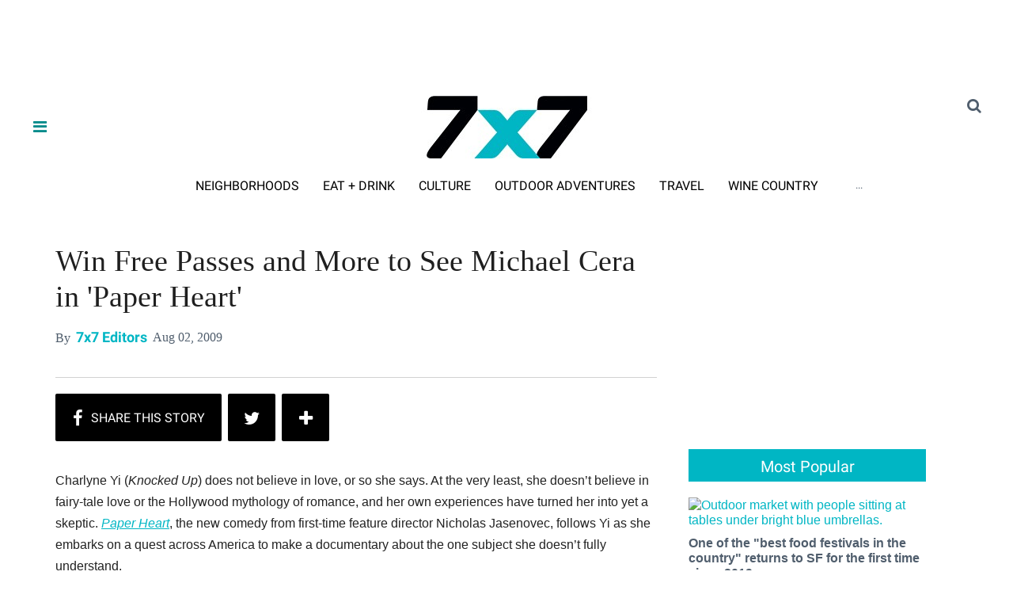

--- FILE ---
content_type: text/html; charset=utf-8
request_url: https://www.7x7.com/win-free-passes-and-more-to-see-michael-cera-in-paper-heart-1779168447.html
body_size: 54977
content:
<!DOCTYPE html><!-- Powered by RebelMouse. https://www.rebelmouse.com --><html lang="en"><head prefix="og: https://ogp.me/ns# article: https://ogp.me/ns/article#"><script type="application/ld+json">{"@context":"https://schema.org","@type":"NewsArticle","author":{"@type":"Person","description":"","identifier":"15409378","image":{"@type":"ImageObject","url":"https://www.7x7.com/media-library/eyJhbGciOiJIUzI1NiIsInR5cCI6IkpXVCJ9.eyJpbWFnZSI6Imh0dHBzOi8vYXNzZXRzLnJibC5tcy85NDk1NDg4L29yaWdpbi5qcGciLCJleHBpcmVzX2F0IjoxNzg4NjUwMDc4fQ.q9DW_VfbdTdakqFJVWd8ezLVlCfCQsv6EESIqqcNcdA/image.jpg?width=210"},"name":"7x7 Editors","url":"https://www.7x7.com/u/7x7-editors"},"dateModified":"2020-03-19T18:18:00Z","datePublished":"2009-08-02T13:29:28Z","description":"Charlyne Yi (Knocked Up) does not believe in love, or so she says. At the very least, she doesn’t believe in fairy-tale love or the Hollywood mythology of romance, and her own experiences have turned her into yet a skeptic. Paper Heart, the new comedy from first-time feature director Nicholas Jaseno...","headline":"Win Free Passes and More to See Michael Cera in 'Paper Heart'","image":[{"@type":"ImageObject","height":600,"url":"https://www.7x7.com/media-library/eyJhbGciOiJIUzI1NiIsInR5cCI6IkpXVCJ9.eyJpbWFnZSI6Imh0dHBzOi8vYXNzZXRzLnJibC5tcy81NzU4MzUyL29yaWdpbi5qcGciLCJleHBpcmVzX2F0IjoxNzg2NDQ2NTM5fQ.klYoNmap3U8UBPAvRvlVW-EZFyLngHRVV0WjMwlq2uQ/image.jpg?width=210","width":1200}],"keywords":["michael cera","charlyne yi","nicholas jasenovec","jake johnson","seth rogen"],"mainEntityOfPage":{"@id":"https://www.7x7.com/win-free-passes-and-more-to-see-michael-cera-in-paper-heart-1779168447.html","@type":"WebPage"},"publisher":{"@type":"Organization","logo":{"@type":"ImageObject","url":"https://www.7x7.com/media-library/eyJhbGciOiJIUzI1NiIsInR5cCI6IkpXVCJ9.eyJpbWFnZSI6Imh0dHBzOi8vYXNzZXRzLnJibC5tcy81NzU4MzUyL29yaWdpbi5qcGciLCJleHBpcmVzX2F0IjoxNzg2NDQ2NTM5fQ.klYoNmap3U8UBPAvRvlVW-EZFyLngHRVV0WjMwlq2uQ/image.jpg?width=210"},"name":"7x7 Bay Area"},"url":"https://www.7x7.com/win-free-passes-and-more-to-see-michael-cera-in-paper-heart-1779168447.html"}</script><meta charset="utf-8"/><link rel="canonical" href="https://www.7x7.com/win-free-passes-and-more-to-see-michael-cera-in-paper-heart-1779168447.html"/><meta property="fb:app_id" content="237790300092463"/><meta name="twitter:site" content="@7x7"/><meta name="twitter:site:id" content="16562949"/><meta property="og:type" content="article"/><meta property="og:url" content="https://www.7x7.com/win-free-passes-and-more-to-see-michael-cera-in-paper-heart-1779168447.html"/><meta property="og:site_name" content="7x7 Bay Area"/><meta property="og:image" content="https://www.7x7.com/media-library/eyJhbGciOiJIUzI1NiIsInR5cCI6IkpXVCJ9.eyJpbWFnZSI6Imh0dHBzOi8vYXNzZXRzLnJibC5tcy81NzU4MzUyL29yaWdpbi5qcGciLCJleHBpcmVzX2F0IjoxNzg2NDQ2NTM5fQ.klYoNmap3U8UBPAvRvlVW-EZFyLngHRVV0WjMwlq2uQ/image.jpg?width=210"/><meta property="og:image:width" content="210"/><meta property="og:image:height" content="2000"/><meta property="og:title" content="Win Free Passes and More to See Michael Cera in &#39;Paper Heart&#39;"/><meta property="og:description" content="Charlyne Yi (Knocked Up) does not believe in love, or so she says. At the very least, she doesn’t believe in fairy-tale love or the Hollywood mythology of romance, and her own experiences have turned her into yet a skeptic. Paper Heart, the new comedy from first-time feature director Nicholas Jaseno..."/><meta name="description" content="Charlyne Yi (Knocked Up) does not believe in love, or so she says. At the very least, she doesn’t believe in fairy-tale love or the Hollywood mythology of romance, and her own experiences have turned her into yet a skeptic. Paper Heart, the new comedy from first-time feature director Nicholas Jaseno..."/><meta name="keywords" content="michael cera, charlyne yi, nicholas jasenovec, jake johnson, seth rogen"/><meta name="referrer" content="always"/><meta name="twitter:card" content="summary"/><link rel="preconnect" href="https://assets.rebelmouse.io/" crossorigin="anonymous"/><link rel="preconnect" href="https://user-stats.rbl.ms/" crossorigin="anonymous"/><link rel="preconnect" href="https://pages-stats.rbl.ms/" crossorigin="anonymous"/><!--link rel="preload" href="https://static.rbl.ms/static/fonts/fontawesome/fontawesome-mini.woff" as="font" type="font/woff2" crossorigin--><script class="rm-i-script">window.REBELMOUSE_BOOTSTRAP_DATA = {"isUserLoggedIn": false, "site": {"id": 14760060, "isCommunitySite": false}, "runner": {"id": 14760060}, "post": {"id": 1779168447, "sections": [0, 848074], "shareUrl": "https%3A%2F%2Fwww.7x7.com%2Fwin-free-passes-and-more-to-see-michael-cera-in-paper-heart-1779168447.html", "status": 0, "tags": ["michael cera", "charlyne yi", "nicholas jasenovec", "jake johnson", "seth rogen"]}, "path": "/win-free-passes-and-more-to-see-michael-cera-in-paper-heart-1779168447.html", "pathParams": {"slug": "win-free-passes-and-more-to-see-michael-cera-in-paper-heart", "id": "1779168447"}, "resourceId": "pp_1779168447", "fbId": "237790300092463", "fbAppVersion": "v2.5", "clientGaId": "UA-2770005-1", "messageBusUri": "wss://messages.rebelmouse.io", "section": {"id": null}, "tag": {"slug": null}, "fullBootstrapUrl": "/res/bootstrap/data.js?site_id=14760060\u0026resource_id=pp_1779168447\u0026path_params=%7B%22slug%22%3A%22win-free-passes-and-more-to-see-michael-cera-in-paper-heart%22%2C%22id%22%3A%221779168447%22%7D\u0026override_device=desktop\u0026post_id=1779168447", "whitelabel_menu": {}, "useRiver": false, "engine": {"recaptchaSiteKey": null, "lazyLoadShortcodeImages": true, "backButtonGoToPage": true, "changeParticleUrlScroll": false, "countKeepReadingAsPageview": true, "defaultVideoPlayer": "", "theoPlayerLibraryLocation": "", "trackPageViewOnParticleUrlScroll": false, "webVitalsSampleRate": 100, "overrideDevicePixelRatio": 2, "image_quality_level": 50, "sendEventsToCurrentDomain": false, "enableLoggedOutUserTracking": false, "useSmartLinks2": false}};
    </script><script class="rm-i-script">window.REBELMOUSE_BASE_ASSETS_URL = "https://www.7x7.com/static/dist/social-ux/";
        window.REBELMOUSE_BASE_SSL_DOMAIN = "https://www.7x7.com";
        window.REBELMOUSE_TASKS_QUEUE = [];
        window.REBELMOUSE_LOW_TASKS_QUEUE = [];
        window.REBELMOUSE_LOWEST_TASKS_QUEUE = [];
        window.REBELMOUSE_ACTIVE_TASKS_QUEUE = [];
        window.REBELMOUSE_STDLIB = {};
        window.RM_OVERRIDES = {};
        window.RM_AD_LOADER = [];
    </script><script src="https://www.7x7.com/static/dist/social-ux/main.defdfeb3de149b091756.bundle.mjs" class="rm-i-script" type="module" async="async" data-js-app="true" data-src-host="https://www.7x7.com" data-src-file="main.mjs"></script><script src="https://www.7x7.com/static/dist/social-ux/main.f9564e78412a50587407.bundle.js" class="rm-i-script" nomodule="nomodule" defer="defer" data-js-app="true" data-src-host="https://www.7x7.com" data-src-file="main.js"></script><script src="https://www.7x7.com/static/dist/social-ux/runtime.ec7d535abbf345c23a18.bundle.mjs" class="rm-i-script" type="module" async="async" data-js-app="true" data-src-host="https://www.7x7.com" data-src-file="runtime.mjs"></script><script src="https://www.7x7.com/static/dist/social-ux/runtime.161f803e807f0534ed60.bundle.js" class="rm-i-script" nomodule="nomodule" defer="defer" data-js-app="true" data-src-host="https://www.7x7.com" data-src-file="runtime.js"></script><!-- we collected enough need to fix it first before turn in back on--><!--script src="//cdn.ravenjs.com/3.16.0/raven.min.js" crossorigin="anonymous"></script--><!--script type="text/javascript">
        Raven.config('https://6b64f5cc8af542cbb920e0238864390a@sentry.io/147999').install();
    </script--><link rel="manifest" href="/manifest.json"/><meta name="theme-color" content="#647187"/><script class="rm-i-script">
        if ('serviceWorker' in navigator) {
          window.addEventListener('load', function() {
            navigator.serviceWorker.register('/sw.js').then(function(registration) {
              console.log('ServiceWorker registration successful with scope: ', registration.scope);
            }, function(err) {
              console.log('ServiceWorker registration failed: ', err);
            });
          });
        } else {
          console.log('ServiceWorker not enabled');
        }
    </script><script class="rm-i-script">
        // fallback error prone google tag setup
        var googletag = googletag || {};
        googletag.cmd = googletag.cmd || [];
    </script><meta http-equiv="X-UA-Compatible" content="IE=edge"/><link rel="alternate" type="application/rss+xml" title="7x7 Bay Area" href="/feeds/culture.rss"/><meta name="viewport" content="width=device-width,initial-scale=1,minimum-scale=1.0"/><!-- TODO: move the default value from here --><title>Win Free Passes and More to See Michael Cera in 'Paper Heart' - 7x7 Bay Area</title><style class="rm-i-styles">
        article,aside,details,figcaption,figure,footer,header,hgroup,nav,section{display:block;}audio,canvas,video{display:inline-block;}audio:not([controls]){display:none;}[hidden]{display:none;}html{font-size:100%;-webkit-text-size-adjust:100%;-ms-text-size-adjust:100%;}body{margin:0;font-size:1em;line-height:1.4;}body,button,input,select,textarea{font-family:Tahoma,sans-serif;color:#5A5858;}::-moz-selection{background:#145A7C;color:#fff;text-shadow:none;}::selection{background:#145A7C;color:#fff;text-shadow:none;}:focus{outline:5px auto #2684b1;}a:hover,a:active{outline:0;}abbr[title]{border-bottom:1px dotted;}b,strong{font-weight:bold;}blockquote{margin:1em 40px;}dfn{font-style:italic;}hr{display:block;height:1px;border:0;border-top:1px solid #ccc;margin:1em 0;padding:0;}ins{background:#ff9;color:#000;text-decoration:none;}mark{background:#ff0;color:#000;font-style:italic;font-weight:bold;}pre,code,kbd,samp{font-family:monospace,serif;_font-family:'courier new',monospace;font-size:1em;}pre{white-space:pre;white-space:pre-wrap;word-wrap:break-word;}q{quotes:none;}q:before,q:after{content:"";content:none;}small{font-size:85%;}sub,sup{font-size:75%;line-height:0;position:relative;vertical-align:baseline;}sup{top:-0.5em;}sub{bottom:-0.25em;}ul,ol{margin:1em 0;padding:0 0 0 40px;}dd{margin:0 0 0 40px;}nav ul,nav ol{list-style:none;list-style-image:none;margin:0;padding:0;}img{border:0;-ms-interpolation-mode:bicubic;vertical-align:middle;}svg:not(:root){overflow:hidden;}figure{margin:0;}form{margin:0;}fieldset{border:0;margin:0;padding:0;}label{cursor:pointer;}legend{border:0;padding:0;}button,input{line-height:normal;}button,input[type="button"],input[type="reset"],input[type="submit"]{cursor:pointer;-webkit-appearance:button;}input[type="checkbox"],input[type="radio"]{box-sizing:border-box;padding:0;}input[type="search"]{-webkit-appearance:textfield;box-sizing:content-box;}input[type="search"]::-webkit-search-decoration{-webkit-appearance:none;}button::-moz-focus-inner,input::-moz-focus-inner{border:0;padding:0;}textarea{overflow:auto;vertical-align:top;resize:vertical;}input:invalid,textarea:invalid{background-color:#fccfcc;}table{border-collapse:collapse;border-spacing:0;}td{vertical-align:top;}.ir{display:block;border:0;text-indent:-999em;overflow:hidden;background-color:transparent;background-repeat:no-repeat;text-align:left;direction:ltr;}.ir br{display:none;}.hidden{display:none !important;visibility:hidden;}.visuallyhidden{border:0;clip:rect(0 0 0 0);height:1px;margin:-1px;overflow:hidden;padding:0;position:absolute;width:1px;}.visuallyhidden.focusable:active,.visuallyhidden.focusable:focus{clip:auto;height:auto;margin:0;overflow:visible;position:static;width:auto;}.invisible{visibility:hidden;}.clearfix:before,.clearfix:after{content:"";display:table;}.clearfix:after{clear:both;}.clearfix{zoom:1;}.zindex20{z-index:20;}.zindex30{z-index:30;}.zindex40{z-index:40;}.zindex50{z-index:50;}html{font-size:10px;font-family:Roboto,sans-serif;line-height:1.2;color:#505E6D;font-weight:normal;}body,button,input,select,textarea{font-family:Roboto,sans-serif;color:#505E6D;}.col,body{font-size:1.6rem;line-height:1.2;}a{color:#00B6C4;text-decoration:none;}a:hover{color:#00B6C4;text-decoration:none;}.with-primary-color{color:#00B6C4;}.with-primary-color:hover{color:#00B6C4;}.js-tab,.js-keep-reading,.js-toggle{cursor:pointer;}.noselect{-webkit-touch-callout:none;-webkit-user-select:none;-khtml-user-select:none;-moz-user-select:none;-ms-user-select:none;user-select:none;}.tabs__tab{display:inline-block;padding:10px;}.tabs__tab-content{display:none;}.tabs__tab-content.active{display:block;}button:focus,input[type="text"],input[type="email"]{outline:0;}audio,canvas,iframe,img,svg,video{vertical-align:middle;max-width:100%;}textarea{resize:vertical;}.main{background-color:#FFFFFF;position:relative;overflow:hidden;}.valign-wrapper{display:-webkit-flex;display:-ms-flexbox;display:flex;-webkit-align-items:center;-ms-flex-align:center;align-items:center;}.valign-wrapper .valign{display:block;}#notification{position:fixed;}.article-module__controls-placeholder{position:absolute;}.display-block{display:block;}.cover-all{position:absolute;width:100%;height:100%;}.full-width{width:100%;}.fa{font-family:FontAwesome,"fontawesome-mini" !important;}.fa.fa-instagram{font-size:1.15em;}.fa-googleplus:before{content:"\f0d5";}.post-partial,.overflow-visible{overflow:visible !important;}.attribute-data{margin:0 10px 10px 0;padding:5px 10px;background-color:#00B6C4;color:white;border-radius:3px;margin-bottom:10px;display:inline-block;}.attribute-data[value=""]{display:none;}.badge{display:inline-block;overflow:hidden;}.badge-image{border-radius:100%;}.js-expandable.expanded .js-expand,.js-expandable:not(.expanded) .js-contract{display:none;}.js-scroll-trigger{display:block;width:100%;}.sticky-target:not(.legacy){position:fixed;opacity:0;top:0;will-change:transform;transform:translate3d(0px,0px,0px);}.sticky-target.legacy{position:relative;}.sticky-target.legacy.sticky-active{position:fixed;}.color-inherit:hover,.color-inherit{color:inherit;}.js-appear-on-expand{transition:all 350ms;height:0;overflow:hidden;opacity:0;}.content-container{display:none;}.expanded .content-container{display:block;}.expanded .js-appear-on-expand{opacity:1;height:auto;}.logged-out-user .js-appear-on-expand{height:0;opacity:0;}.h1,.h2{margin:0;padding:0;font-size:1em;font-weight:normal;}.lazyload-placeholder{display:none;position:absolute;text-align:center;background:rgba(0,0,0,0.1);top:0;bottom:0;left:0;right:0;}div[runner-lazy-loading] .lazyload-placeholder,iframe[runner-lazy-loading] + .lazyload-placeholder{display:block;}.abs-pos-center{position:absolute;top:0;bottom:0;left:0;right:0;margin:auto;}.relative{position:relative;}.runner-spinner{position:absolute;top:0;bottom:0;left:0;right:0;margin:auto;width:50px;}.runner-spinner:before{content:"";display:block;padding-top:100%;}.rm-non-critical-loaded .runner-spinner-circular{animation:rotate 2s linear infinite;height:100%;transform-origin:center center;width:100%;position:absolute;top:0;bottom:0;left:0;right:0;margin:auto;}.position-relative{position:relative;}.collection-button{display:inline-block;}.rm-non-critical-loaded .runner-spinner-path{stroke-dasharray:1,200;stroke-dashoffset:0;animation:dash 1.5s ease-in-out infinite,color 6s ease-in-out infinite;stroke-linecap:round;}.pagination-container .pagination-wrapper{display:flex;align-items:center;}.pagination-container .pagination-wrapper a{color:rgba(59,141,242,1);margin:0 5px;}@keyframes rotate{100%{transform:rotate(360deg);}}@keyframes dash{0%{stroke-dasharray:1,200;stroke-dashoffset:0;}50%{stroke-dasharray:89,200;stroke-dashoffset:-35px;}100%{stroke-dasharray:89,200;stroke-dashoffset:-124px;}}@keyframes color{100%,0%{stroke:rgba(255,255,255,1);}40%{stroke:rgba(255,255,255,0.6);}66%{stroke:rgba(255,255,255,0.9);}80%,90%{stroke:rgba(255,255,255,0.7);}}.js-section-loader-feature-container > .slick-list > .slick-track > .slick-slide:not(.slick-active){height:0;visibility:hidden;}.rebellt-item-media-container .instagram-media{margin-left:auto !important;margin-right:auto !important;}.js-hidden-panel{position:fixed;top:0;left:0;right:0;transition:all 300ms;z-index:10;}.js-hidden-panel.active{transform:translate3d(0,-100%,0);}.content{margin-left:auto;margin-right:auto;max-width:1100px;width:90%;}.ad-tag{text-align:center;}.ad-tag__inner{display:inline-block;}.content .ad-tag{margin-left:-5%;margin-right:-5%;}@media (min-width:768px){.content .ad-tag{margin-left:auto;margin-right:auto;}}.user-prefs{display:none;}.no-mb:not(:last-child){margin-bottom:0;}.no-mt:not(:first-child){margin-top:0;}.sm-mt-0:not(:empty):before,.sm-mt-1:not(:empty):before,.sm-mt-2:not(:empty):before,.sm-mb-0:not(:empty):after,.sm-mb-1:not(:empty):after,.sm-mb-2:not(:empty):after,.md-mt-0:not(:empty):before,.md-mt-1:not(:empty):before,.md-mt-2:not(:empty):before,.md-mb-0:not(:empty):after,.md-mb-1:not(:empty):after,.md-mb-2:not(:empty):after,.lg-mt-0:not(:empty):before,.lg-mt-1:not(:empty):before,.lg-mt-2:not(:empty):before,.lg-mb-0:not(:empty):after,.lg-mb-1:not(:empty):after,.lg-mb-2:not(:empty):after{content:'';display:block;overflow:hidden;}.sm-mt-0:not(:empty):before{margin-bottom:0;}.sm-mt-0 > *{margin-top:0;}.sm-mt-1:not(:empty):before{margin-bottom:-10px;}.sm-mt-1 > *{margin-top:10px;}.sm-mt-2:not(:empty):before{margin-bottom:-20px;}.sm-mt-2 > *{margin-top:20px;}.sm-mb-0:not(:empty):after{margin-top:0;}.sm-mb-0 > *{margin-bottom:0;}.sm-mb-1:not(:empty):after{margin-top:-10px;}.sm-mb-1 > *{margin-bottom:10px;}.sm-mb-2:not(:empty):after{margin-top:-20px;}.sm-mb-2 > *{margin-bottom:20px;}@media (min-width:768px){.md-mt-0:not(:empty):before{margin-bottom:0;}.md-mt-0 > *{margin-top:0;}.md-mt-1:not(:empty):before{margin-bottom:-10px;}.md-mt-1 > *{margin-top:10px;}.md-mt-2:not(:empty):before{margin-bottom:-20px;}.md-mt-2 > *{margin-top:20px;}.md-mb-0:not(:empty):after{margin-top:0;}.md-mb-0 > *{margin-bottom:0;}.md-mb-1:not(:empty):after{margin-top:-10px;}.md-mb-1 > *{margin-bottom:10px;}.md-mb-2:not(:empty):after{margin-top:-20px;}.md-mb-2 > *{margin-bottom:20px;}}@media (min-width:1024px){.lg-mt-0:not(:empty):before{margin-bottom:0;}.lg-mt-0 > *{margin-top:0;}.lg-mt-1:not(:empty):before{margin-bottom:-10px;}.lg-mt-1 > *{margin-top:10px;}.lg-mt-2:not(:empty):before{margin-bottom:-20px;}.lg-mt-2 > *{margin-top:20px;}.lg-mb-0:not(:empty):after{margin-top:0;}.lg-mb-0 > *{margin-bottom:0;}.lg-mb-1:not(:empty):after{margin-top:-10px;}.lg-mb-1 > *{margin-bottom:10px;}.lg-mb-2:not(:empty):after{margin-top:-20px;}.lg-mb-2 > *{margin-bottom:20px;}}.sm-cp-0{padding:0;}.sm-cp-1{padding:10px;}.sm-cp-2{padding:20px;}@media (min-width:768px){.md-cp-0{padding:0;}.md-cp-1{padding:10px;}.md-cp-2{padding:20px;}}@media (min-width:1024px){.lg-cp-0{padding:0;}.lg-cp-1{padding:10px;}.lg-cp-2{padding:20px;}}.mb-2 > *{margin-bottom:20px;}.mb-2 > :last-child{margin-bottom:0;}.v-sep > *{margin-bottom:20px;}@media (min-width:768px){.v-sep > *{margin-bottom:40px;}}.v-sep > *:last-child{margin-bottom:0;}@media only screen and (max-width:767px){.hide-mobile{display:none !important;}}@media only screen and (max-width:1023px){.hide-tablet-and-mobile{display:none !important;}}@media only screen and (min-width:768px){.hide-tablet-and-desktop{display:none !important;}}@media only screen and (min-width:768px) and (max-width:1023px){.hide-tablet{display:none !important;}}@media only screen and (min-width:1024px){.hide-desktop{display:none !important;}}.row.px10{margin-left:-10px;margin-right:-10px;}.row.px10 > .col{padding-left:10px;padding-right:10px;}.row.px20{margin-left:-20px;margin-right:-20px;}.row.px20 > .col{padding-left:20px;padding-right:20px;}.row{margin-left:auto;margin-right:auto;overflow:hidden;}.row:after{content:'';display:table;clear:both;}.row:not(:empty){margin-bottom:-20px;}.col{margin-bottom:20px;}@media (min-width:768px){.col{margin-bottom:40px;}.row:not(:empty){margin-bottom:-40px;}}.row .col{float:left;box-sizing:border-box;}.row .col.pull-right{float:right;}.row .col.s1{width:8.3333333333%;}.row .col.s2{width:16.6666666667%;}.row .col.s3{width:25%;}.row .col.s4{width:33.3333333333%;}.row .col.s5{width:41.6666666667%;}.row .col.s6{width:50%;}.row .col.s7{width:58.3333333333%;}.row .col.s8{width:66.6666666667%;}.row .col.s9{width:75%;}.row .col.s10{width:83.3333333333%;}.row .col.s11{width:91.6666666667%;}.row .col.s12{width:100%;}@media only screen and (min-width:768px){.row .col.m1{width:8.3333333333%;}.row .col.m2{width:16.6666666667%;}.row .col.m3{width:25%;}.row .col.m4{width:33.3333333333%;}.row .col.m5{width:41.6666666667%;}.row .col.m6{width:50%;}.row .col.m7{width:58.3333333333%;}.row .col.m8{width:66.6666666667%;}.row .col.m9{width:75%;}.row .col.m10{width:83.3333333333%;}.row .col.m11{width:91.6666666667%;}.row .col.m12{width:100%;}}@media only screen and (min-width:1024px){.row .col.l1{width:8.3333333333%;}.row .col.l2{width:16.6666666667%;}.row .col.l3{width:25%;}.row .col.l4{width:33.3333333333%;}.row .col.l5{width:41.6666666667%;}.row .col.l6{width:50%;}.row .col.l7{width:58.3333333333%;}.row .col.l8{width:66.6666666667%;}.row .col.l9{width:75%;}.row .col.l10{width:83.3333333333%;}.row .col.l11{width:91.6666666667%;}.row .col.l12{width:100%;}}.widget{position:relative;box-sizing:border-box;}.widget:hover .widget__headline a{color:#00B6C4;}.widget__headline{font-family:Helvetica,sans-serif;color:#505E6D;cursor:pointer;}.widget__headline-text{font-family:inherit;color:inherit;word-break:break-word;}.widget__section-text{display:block;}.image,.widget__image{background-position:center;background-repeat:no-repeat;background-size:cover;display:block;z-index:0;}.widget__play{position:absolute;width:100%;height:100%;text-align:center;}.rm-widget-image-holder{position:relative;}.rm-video-holder{position:absolute;width:100%;height:100%;top:0;left:0;}.rm-zindex-hidden{display:none;z-index:-1;}.rm-widget-image-holder .widget__play{top:0;left:0;}.image.no-image{background-color:#e4e4e4;}.widget__video{position:relative;}.widget__video .rm-scrop-spacer{padding-bottom:56.25%;}.widget__video.rm-video-tiktok{max-width:605px;}.widget__video video,.widget__video iframe{position:absolute;top:0;left:0;height:100%;}.widget__product-vendor{font-size:1.5em;line-height:1.5;margin:25px 0;}.widget__product-buy-link{margin:15px 0;}.widget__product-buy-link-btn{background-color:#000;color:#fff;display:inline-block;font-size:1.6rem;line-height:1em;padding:1.25rem;font-weight:700;}.widget__product-buy-btn:hover{color:#fff;}.widget__product-price{font-size:1.5em;line-height:1.5;margin:25px 0;}.widget__product-compare-at-price{text-decoration:line-through;}.rebellt-item.is--mobile,.rebellt-item.is--tablet{margin-bottom:0.85em;}.rebellt-item.show_columns_on_mobile.col2,.rebellt-item.show_columns_on_mobile.col3{display:inline-block;vertical-align:top;}.rebellt-item.show_columns_on_mobile.col2{width:48%;}.rebellt-item.show_columns_on_mobile.col3{width:32%;}@media only screen and (min-width:768px){.rebellt-item.col2:not(.show_columns_on_mobile),.rebellt-item.col3:not(.show_columns_on_mobile){display:inline-block;vertical-align:top;}.rebellt-item.col2:not(.show_columns_on_mobile){width:48%;}.rebellt-item.col3:not(.show_columns_on_mobile){width:32%;}}.rebellt-item.parallax{background-size:cover;background-attachment:fixed;position:relative;left:calc(-50vw + 50%);width:100vw;min-height:100vh;padding:0 20%;box-sizing:border-box;max-width:inherit;text-align:center;z-index:3;}.rebellt-item.parallax.is--mobile{background-position:center;margin-bottom:0;padding:0 15%;}.rebellt-item.parallax.has-description:before,.rebellt-item.parallax.has-description:after{content:"";display:block;padding-bottom:100%;}.rebellt-item.parallax.has-description.is--mobile:before,.rebellt-item.parallax.has-description.is--mobile:after{padding-bottom:90vh;}.rebellt-item.parallax h3,.rebellt-item.parallax p{color:white;text-shadow:1px 0 #000;}.rebellt-item.parallax.is--mobile p{font-size:18px;font-weight:400;}.rebellt-ecommerce h3{font-size:1.8em;margin-bottom:15px;}.rebellt-ecommerce--vendor{font-size:1.5em;line-height:1.5;margin:25px 0;}.rebellt-ecommerce--price{font-size:1.5em;line-height:1.5;margin:25px 0;}.rebellt-ecommerce--compare-at-price{text-decoration:line-through;}.rebellt-ecommerce--buy{margin:15px 0;}.rebellt-ecommerce--btn{background-color:#000;color:#fff;display:inline-block;font-size:1.6rem;line-height:1em;padding:1.25rem;font-weight:700;}.rebellt-ecommerce--btn:hover{color:#fff;}.rebelbar.skin-simple{height:50px;line-height:50px;color:#505E6D;font-size:1.2rem;border-left:none;border-right:none;background-color:#fff;}.rebelbar.skin-simple .rebelbar__inner{position:relative;height:100%;margin:0 auto;padding:0 20px;max-width:1300px;}.rebelbar.skin-simple .logo{float:left;}.rebelbar.skin-simple .logo__image{max-height:50px;max-width:190px;}.rebelbar--fake.skin-simple{position:relative;border-color:#fff;}.rebelbar--fixed.skin-simple{position:absolute;width:100%;z-index:3;}.with-fixed-header .rebelbar--fixed.skin-simple{position:fixed;top:0;}.rebelbar.skin-simple .rebelbar__menu-toggle{position:relative;cursor:pointer;float:left;text-align:center;font-size:0;width:50px;margin-left:-15px;height:100%;color:#505E6D;}.rebelbar.skin-simple i{vertical-align:middle;display:inline-block;font-size:20px;}.rebelbar.skin-simple .rebelbar__menu-toggle:hover{color:#00B6C4;}.rebelbar.skin-simple .rebelbar__section-links{display:none;padding:0 100px 0 40px;overflow:hidden;height:100%;}.rebelbar.skin-simple .rebelbar__section-list{margin:0 -15px;height:100%;}.rebelbar.skin-simple .rebelbar__section-links li{display:inline-block;padding:0 15px;text-align:left;}.rebelbar.skin-simple .rebelbar__section-link{color:#505E6D;display:block;font-size:1.8rem;font-weight:400;text-decoration:none;}.rebelbar.skin-simple .rebelbar__section-link:hover{color:#00B6C4;}.rebelbar.skin-simple .rebelbar__sharebar.sharebar{display:none;}.rebelbar.skin-simple .rebelbar__section-list.js--active .rebelbar__more-sections-button{visibility:visible;}.rebelbar.skin-simple .rebelbar__more-sections-button{cursor:pointer;visibility:hidden;}.rebelbar.skin-simple #rebelbar__more-sections{visibility:hidden;position:fixed;line-height:70px;left:0;width:100%;background-color:#1f1f1f;}.rebelbar.skin-simple #rebelbar__more-sections a{color:white;}.rebelbar.skin-simple #rebelbar__more-sections.opened{visibility:visible;}@media only screen and (min-width:768px){.rebelbar.skin-simple .rebelbar__menu-toggle{margin-right:15px;}.rebelbar.skin-simple{height:100px;line-height:100px;font-weight:700;}.rebelbar.skin-simple .logo__image{max-width:350px;max-height:100px;}.rebelbar.skin-simple .rebelbar__inner{padding:0 40px;}.rebelbar.skin-simple .rebelbar__sharebar.sharebar{float:left;margin-top:20px;margin-bottom:20px;padding-left:40px;}}@media (min-width:960px){.rebelbar.skin-simple .rebelbar__section-links{display:block;}.with-floating-shares .rebelbar.skin-simple .search-form{display:none;}.with-floating-shares .rebelbar.skin-simple .rebelbar__sharebar.sharebar{display:block;}.with-floating-shares .rebelbar.skin-simple .rebelbar__section-links{display:none;}}.menu-global{display:none;width:100%;position:fixed;z-index:3;color:white;background-color:#1a1a1a;height:100%;font-size:1.8rem;overflow-y:auto;overflow-x:hidden;line-height:1.6em;}@media (min-width:768px){.menu-global{display:block;max-width:320px;top:0;-webkit-transform:translate(-320px,0);transform:translate(-320px,0);transform:translate3d(-320px,0,0);}.menu-global,.all-content-wrapper{transition:transform .2s cubic-bezier(.2,.3,.25,.9);}}.menu-overlay{position:fixed;top:-100%;left:0;height:0;width:100%;cursor:pointer;visibility:hidden;opacity:0;transition:opacity 200ms;}.menu-opened .menu-overlay{visibility:visible;height:100%;z-index:1;opacity:1;top:0;}@media only screen and (min-width:768px){.menu-opened .menu-overlay{z-index:10;background:rgba(255,255,255,.6);}}@media (min-width:960px){.logged-out-user .rebelbar.skin-simple .menu-overlay{display:none;}}@media (min-width:600px){.rm-resized-container-5{width:5%;}.rm-resized-container-10{width:10%;}.rm-resized-container-15{width:15%;}.rm-resized-container-20{width:20%;}.rm-resized-container-25{width:25%;}.rm-resized-container-30{width:30%;}.rm-resized-container-35{width:35%;}.rm-resized-container-40{width:40%;}.rm-resized-container-45{width:45%;}.rm-resized-container-50{width:50%;}.rm-resized-container-55{width:55%;}.rm-resized-container-60{width:60%;}.rm-resized-container-65{width:65%;}.rm-resized-container-70{width:70%;}.rm-resized-container-75{width:75%;}.rm-resized-container-80{width:80%;}.rm-resized-container-85{width:85%;}.rm-resized-container-90{width:90%;}.rm-resized-container-95{width:95%;}.rm-resized-container-100{width:100%;}}.rm-embed-container{position:relative;}.rm-embed-container.rm-embed-instagram{max-width:540px;}.rm-embed-container.rm-embed-tiktok{max-width:572px;min-height:721px;}.rm-embed-container.rm-embed-tiktok blockquote,.rm-embed-twitter blockquote{all:revert;}.rm-embed-container.rm-embed-tiktok blockquote{margin-left:0;margin-right:0;position:relative;}.rm-embed-container.rm-embed-tiktok blockquote,.rm-embed-container.rm-embed-tiktok blockquote > iframe,.rm-embed-container.rm-embed-tiktok blockquote > section{width:100%;min-height:721px;display:block;}.rm-embed-container.rm-embed-tiktok blockquote > section{position:absolute;top:0;left:0;right:0;bottom:0;display:flex;align-items:center;justify-content:center;flex-direction:column;text-align:center;}.rm-embed-container.rm-embed-tiktok blockquote > section:before{content:"";display:block;width:100%;height:300px;border-radius:8px;}.rm-embed-container > .rm-embed,.rm-embed-container > .rm-embed-holder{position:absolute;top:0;left:0;}.rm-embed-holder{display:block;height:100%;width:100%;display:flex;align-items:center;}.rm-embed-container > .rm-embed-spacer{display:block;}.rm-embed-twitter{max-width:550px;margin-top:10px;margin-bottom:10px;}.rm-embed-twitter blockquote{position:relative;height:100%;width:100%;flex-direction:column;display:flex;align-items:center;justify-content:center;flex-direction:column;text-align:center;}.rm-embed-twitter:not(.rm-off) .twitter-tweet{margin:0 !important;}.logo__image,.image-element__img,.rm-lazyloadable-image{max-width:100%;height:auto;}.logo__image,.image-element__img{width:auto;}@media (max-width:768px){.rm-embed-spacer.rm-embed-spacer-desktop{display:none;}}@media (min-width:768px){.rm-embed-spacer.rm-embed-spacer-mobile{display:none;}}.sharebar{margin:0 -4px;padding:0;font-size:0;line-height:0;}.sharebar a{color:#fff;}.sharebar a:hover{text-decoration:none;color:#fff;}.sharebar .share,.sharebar .share-plus{display:inline-block;margin:0 4px;font-size:14px;font-weight:400;padding:0 10px;width:20px;min-width:20px;height:40px;line-height:38px;text-align:center;vertical-align:middle;border-radius:2px;}.sharebar .share-plus i,.sharebar .share i{display:inline-block;vertical-align:middle;}.sharebar .hide-button{display:none;}.sharebar.enable-panel .hide-button{display:inline-block;}.sharebar.enable-panel .share-plus{display:none;}.sharebar.with-first-button-caption:not(.enable-panel) .share:first-child{width:68px;}.sharebar.with-first-button-caption:not(.enable-panel) .share:first-child:after{content:'Share';padding-left:5px;vertical-align:middle;}.sharebar--fixed{display:none;position:fixed;bottom:0;z-index:1;text-align:center;width:100%;left:0;margin:20px auto;}.with-floating-shares .sharebar--fixed{display:block;}.sharebar.fly_shared:not(.enable-panel) .share:nth-child(5){display:none;}.share-media-panel .share-media-panel-pinit{position:absolute;right:0;bottom:0;background-color:transparent;}.share-media-panel-pinit_share{background-image:url('/static/img/whitelabel/runner/spritesheets/pin-it-sprite.png');background-color:#BD081C;background-position:-1px -17px;border-radius:4px;float:right;height:34px;margin:7px;width:60px;background-size:194px auto;}.share-media-panel-pinit_share:hover{opacity:.9;}@media (min-width:768px){.sharebar .share-plus .fa,.sharebar .share .fa{font-size:22px;}.sharebar .share,.sharebar .share-plus{padding:0 15px;width:30px;min-width:30px;height:60px;line-height:60px;margin:0 4px;font-size:16px;}.sharebar.with-first-button-caption:not(.enable-panel) .share:first-child{width:180px;}.sharebar.with-first-button-caption:not(.enable-panel) .share:first-child:after{content:'Share this story';padding-left:10px;vertical-align:middle;text-transform:uppercase;}.share-media-panel-pinit_share{background-position:-60px -23px;height:45px;margin:10px;width:80px;}}.action-btn{display:block;font-size:1.6rem;color:#00B6C4;cursor:pointer;border:2px solid #00B6C4;border-color:#00B6C4;border-radius:2px;line-height:1em;padding:1.6rem;font-weight:700;text-align:center;}.action-btn:hover{color:#00B6C4;border:2px solid #00B6C4;border-color:#00B6C4;}.section-headline__text{font-size:3rem;font-weight:700;line-height:1;}.section-headline__text{color:#505E6D;}@media (min-width:768px){.section-headline__text{font-size:3.6rem;}.content__main .section-headline__text{margin-top:-.3rem;margin-bottom:2rem;}}.module-headline__text{font-size:3rem;font-weight:700;color:#EA9603;}@media (min-width:768px){.module-headline__text{font-size:3.6rem;}}.search-form{position:absolute;top:0;right:20px;z-index:1;}.search-form__text-input{display:none;height:42px;font-size:1.3rem;background-color:#f4f4f4;border:none;color:#8f8f8f;text-indent:10px;padding:0;width:220px;position:absolute;right:-10px;top:0;bottom:0;margin:auto;}.search-form .search-form__submit{display:none;position:relative;border:none;bottom:2px;background-color:transparent;}.search-form__text-input:focus,.search-form__submit:focus{border:0 none;-webkit-box-shadow:none;-moz-box-shadow:none;box-shadow:none;outline:0 none;}.show-search .search-form__close{position:absolute;display:block;top:0;bottom:0;margin:auto;height:1rem;right:-28px;}.search-form__open{vertical-align:middle;bottom:2px;display:inline-block;position:relative;color:#505E6D;font-size:1.9rem;}.show-search .search-form__text-input{display:block;}.show-search .search-form__submit{display:inline-block;vertical-align:middle;padding:0;color:#505E6D;font-size:1.9rem;}.search-form__close,.show-search .search-form__open{display:none;}.quick-search{display:block;border-bottom:1px solid #d2d2d2;padding:24px 0 28px;margin-bottom:20px;position:relative;}.quick-search__submit{background-color:transparent;border:0;padding:0;margin:0;position:absolute;zoom:.75;color:#000;}.quick-search__input{background-color:transparent;border:0;padding:0;font-size:1.5rem;font-weight:700;line-height:3em;padding-left:40px;width:100%;box-sizing:border-box;}@media (min-width:768px){.search-form{right:40px;}.quick-search{margin-bottom:40px;padding:0 0 20px;}.quick-search__submit{zoom:1;}.quick-search__input{line-height:2.2em;padding-left:60px;}}.search-widget{position:relative;}.search-widget__input,.search-widget__submit{border:none;padding:0;margin:0;color:#505E6D;background:transparent;font-size:inherit;line-height:inherit;}.social-links__link{display:inline-block;padding:12px;line-height:0;width:25px;height:25px;border-radius:50%;margin:0 6px;font-size:1.5em;text-align:center;position:relative;vertical-align:middle;color:white;}.social-links__link:hover{color:white;}.social-links__link > span{position:absolute;top:0;left:0;right:0;bottom:0;margin:auto;height:1em;}.article__body{font-family:Helvetica,sans-serif;}.body-description .horizontal-rule{border-top:2px solid #eee;}.article-content blockquote{border-left:5px solid #00B6C4;border-left-color:#00B6C4;color:#656565;padding:0 0 0 25px;margin:1em 0 1em 25px;}.article__splash-custom{position:relative;}.body hr{display:none;}.article-content .media-caption{color:#9a9a9a;font-size:1.4rem;line-height:2;}.giphy-image{margin-bottom:0;}.article-body a{word-wrap:break-word;}.article-content .giphy-image__credits-wrapper{margin:0;}.article-content .giphy-image__credits{color:#000;font-size:1rem;}.article-content .image-media,.article-content .giphy-image .media-photo-credit{display:block;}.tags{color:#00B6C4;margin:0 -5px;}.tags__item{margin:5px;display:inline-block;}.tags .tags__item{line-height:1;}.slideshow .carousel-control{overflow:hidden;}.shortcode-media .media-caption,.shortcode-media .media-photo-credit{display:block;}@media (min-width:768px){.tags{margin:0 -10px;}.tags__item{margin:10px;}.article-content__comments-wrapper{border-bottom:1px solid #d2d2d2;margin-bottom:20px;padding-bottom:40px;}}.subscription-widget{background:#00B6C4;padding:30px;}.subscription-widget .module-headline__text{text-align:center;font-size:2rem;font-weight:400;color:#fff;}.subscription-widget .social-links{margin-left:-10px;margin-right:-10px;text-align:center;font-size:0;}.subscription-widget .social-links__link{display:inline-block;vertical-align:middle;width:39px;height:39px;color:#fff;box-sizing:border-box;border-radius:50%;font-size:20px;margin:0 5px;line-height:35px;background:transparent;border:2px solid #fff;border-color:#fff;}.subscription-widget .social-links__link:hover{color:#00B6C4;border-color:#00B6C4;background:transparent;}.subscription-widget .social-links__link .fa-instagram{margin:5px 0 0 1px;}.subscription-widget__site-links{margin:30px -5px;text-align:center;font-size:.8em;}.subscription-widget__site-link{padding:0 5px;color:inherit;}.newsletter-element__form{text-align:center;position:relative;max-width:500px;margin-left:auto;margin-right:auto;}.newsletter-element__submit,.newsletter-element__input{border:0;padding:10px;font-size:1.6rem;font-weight:500;height:40px;line-height:20px;margin:0;}.newsletter-element__submit{background:#EA9603;color:#fff;position:absolute;top:0;right:0;}.newsletter-element__submit:hover{opacity:.9;}.newsletter-element__input{background:#f4f4f4;width:100%;color:#8f8f8f;padding-right:96px;box-sizing:border-box;}.gdpr-cookie-wrapper{position:relative;left:0;right:0;padding:.5em;box-sizing:border-box;}.gdpr-cookie-controls{text-align:right;}.runner-authors-list{margin-top:0;margin-bottom:0;padding-left:0;list-style-type:none;}.runner-authors-author-wrapper{display:flex;flex-direction:row;flex-wrap:nowrap;justify-content:flex-start;align-items:stretch;align-content:stretch;}.runner-authors-avatar-thumb{display:inline-block;border-radius:100%;width:55px;height:55px;background-repeat:no-repeat;background-position:center;background-size:cover;overflow:hidden;}.runner-authors-avatar-thumb img{width:100%;height:100%;display:block;object-fit:cover;border-radius:100%;}.runner-authors-avatar-fallback{display:flex;align-items:center;justify-content:center;width:100%;height:100%;font-size:12px;line-height:1.1;text-align:center;padding:4px;background:#e0e0e0;color:#555;font-weight:600;text-transform:uppercase;border-radius:100%;overflow:hidden;}.runner-authors-author-info{width:calc(100% - 55px);}.runner-author-name-container{padding:0 6px;}.rm-breadcrumb__list{margin:0;padding:0;}.rm-breadcrumb__item{list-style-type:none;display:inline;}.rm-breadcrumb__item:last-child .rm-breadcrumb__separator{display:none;}.rm-breadcrumb__item:last-child .rm-breadcrumb__link,.rm-breadcrumb__link.disabled{pointer-events:none;color:inherit;}.social-tab-i .share-fb:after,.social-tab-i .share-tw:after{content:none;}.share-buttons .social-tab-i a{margin-right:0;}.share-buttons .social-tab-i li{line-height:1px;float:left;}.share-buttons .social-tab-i ul{margin:0;padding:0;list-style:none;}.share-tab-img{max-width:100%;padding:0;margin:0;position:relative;overflow:hidden;display:inline-block;}.share-buttons .social-tab-i{position:absolute;bottom:0;right:0;margin:0;padding:0;z-index:1;list-style-type:none;}.close-share-mobile,.show-share-mobile{background-color:rgba(0,0,0,.75);}.share-buttons .social-tab-i.show-mobile-share-bar .close-share-mobile,.share-buttons .social-tab-i .show-share-mobile,.share-buttons .social-tab-i .share{width:30px;height:30px;line-height:27px;padding:0;text-align:center;display:inline-block;vertical-align:middle;}.share-buttons .social-tab-i.show-mobile-share-bar .show-share-mobile,.share-buttons .social-tab-i .close-share-mobile{display:none;}.share-buttons .social-tab-i .icons-share{vertical-align:middle;display:inline-block;font:normal normal normal 14px/1 FontAwesome;color:white;}.social-tab-i .icons-share.fb:before{content:'\f09a';}.social-tab-i .icons-share.tw:before{content:'\f099';}.social-tab-i .icons-share.pt:before{content:'\f231';}.social-tab-i .icons-share.tl:before{content:'\f173';}.social-tab-i .icons-share.em:before{content:'\f0e0';}.social-tab-i .icons-share.sprite-shares-close:before{content:'\f00d';}.social-tab-i .icons-share.sprite-shares-share:before{content:'\f1e0';}@media only screen and (max-width:768px){.share-tab-img .social-tab-i{display:block;}.share-buttons .social-tab-i .share{display:none;}.share-buttons .social-tab-i.show-mobile-share-bar .share{display:block;}.social-tab-i li{float:left;}}@media only screen and (min-width:769px){.social-tab-i .close-share-mobile,.social-tab-i .show-share-mobile{display:none !important;}.share-tab-img .social-tab-i{display:none;}.share-tab-img:hover .social-tab-i{display:block;}.share-buttons .social-tab-i .share{width:51px;height:51px;line-height:47px;}.share-buttons .social-tab-i{margin:5px 0 0 5px;top:0;left:0;bottom:auto;right:auto;display:none;}.share-buttons .social-tab-i .share{display:block;}}.accesibility-hidden{border:0;clip:rect(1px 1px 1px 1px);clip:rect(1px,1px,1px,1px);height:1px;margin:-1px;overflow:hidden;padding:0;position:absolute;width:1px;background:#000;color:#fff;}body:not(.rm-non-critical-loaded) .follow-button{display:none;}.posts-custom .posts-wrapper:after{content:"";display:block;margin-bottom:-20px;}.posts-custom .widget{margin-bottom:20px;width:100%;}.posts-custom .widget__headline,.posts-custom .social-date{display:block;}.posts-custom .social-date{color:#a4a2a0;font-size:1.4rem;}.posts-custom[data-attr-layout_headline] .widget{vertical-align:top;}.posts-custom[data-attr-layout_headline="top"] .widget{vertical-align:bottom;}.posts-custom .posts-wrapper{margin-left:0;margin-right:0;font-size:0;line-height:0;}.posts-custom .widget{display:inline-block;}.posts-custom article{margin:0;box-sizing:border-box;font-size:1.6rem;line-height:1.2;}.posts-custom[data-attr-layout_columns="2"] article,.posts-custom[data-attr-layout_columns="3"] article,.posts-custom[data-attr-layout_columns="4"] article{margin:0 10px;}.posts-custom[data-attr-layout_columns="2"] .posts-wrapper,.posts-custom[data-attr-layout_columns="3"] .posts-wrapper,.posts-custom[data-attr-layout_columns="4"] .posts-wrapper{margin-left:-10px;margin-right:-10px;}@media (min-width:768px){.posts-custom[data-attr-layout_columns="2"] .widget{width:50%;}.posts-custom[data-attr-layout_columns="3"] .widget{width:33.3333%;}.posts-custom[data-attr-layout_columns="4"] .widget{width:25%;}}.posts-custom .widget__headline{font-size:1em;font-weight:700;word-wrap:break-word;}.posts-custom .widget__section{display:block;}.posts-custom .widget__head{position:relative;}.posts-custom .widget__head .widget__body{position:absolute;padding:5%;bottom:0;left:0;box-sizing:border-box;width:100%;background:rgba(0,0,0,0.4);background:linear-gradient(transparent 5%,rgba(0,0,0,0.5));}.posts-custom .widget__head .social-author__name,.posts-custom .widget__head .main-author__name,.posts-custom .widget__head .social-author__social-name,.posts-custom .widget__head .main-author__social-name,.posts-custom .widget__head .widget__headline,.posts-custom .widget__head .widget__subheadline{color:white;}.posts-custom .widget__subheadline *{display:inline;}.posts-custom .main-author__avatar,.posts-custom .social-author__avatar{float:left;border-radius:50%;margin-right:8px;height:30px;width:30px;min-width:30px;overflow:hidden;position:relative;}.posts-custom .main-author__name,.posts-custom .social-author__name{color:#1f1f1f;font-size:1.4rem;font-weight:700;line-height:1.2;display:inline;overflow:hidden;text-overflow:ellipsis;white-space:nowrap;position:relative;}.posts-custom .main-author__social-name,.posts-custom .social-author__social-name{color:#757575;display:block;font-size:1.2rem;line-height:0.8em;}.posts-custom .main-author__name:hover,.posts-custom .social-author__name:hover,.posts-custom .main-author__social-name:hover,.posts-custom .social-author__social-name:hover{color:#00B6C4;}.posts-custom[data-attr-layout_carousel] .posts-wrapper:after{margin-bottom:0 !important;}.posts-custom[data-attr-layout_carousel] .widget{margin-bottom:0 !important;}.posts-custom[data-attr-layout_carousel][data-attr-layout_columns="1"] .posts-wrapper:not(.slick-initialized) .widget:not(:first-child),.posts-custom[data-attr-layout_carousel]:not([data-attr-layout_columns="1"]) .posts-wrapper:not(.slick-initialized){display:none !important;}.posts-custom .slick-arrow{position:absolute;top:0;bottom:0;width:7%;max-width:60px;min-width:45px;min-height:60px;height:15%;color:white;border:0;margin:auto 10px;background:#00B6C4;z-index:1;cursor:pointer;font-size:1.6rem;line-height:1;opacity:0.9;}.posts-custom .slick-prev{left:0;}.posts-custom .slick-next{right:0;}.posts-custom .slick-arrow:before{position:absolute;left:0;right:0;width:13px;bottom:0;top:0;margin:auto;height:16px;}.posts-custom .slick-arrow:hover{background:#00B6C4;opacity:1;}.posts-custom .slick-dots{display:block;padding:10px;box-sizing:border-box;text-align:center;margin:0 -5px;}.posts-custom .slick-dots li{display:inline-block;margin:0 5px;}.posts-custom .slick-dots button{font-size:0;width:10px;height:10px;display:inline-block;line-height:0;border:0;background:#00B6C4;border-radius:7px;padding:0;margin:0;vertical-align:middle;outline:none;}.posts-custom .slick-dots .slick-active button,.posts-custom .slick-dots button:hover{background:#00B6C4;}.posts-custom hr{display:none;}.posts-custom{font-family:Helvetica,sans-serif;}.posts-custom blockquote{border-left:5px solid #00B6C4;border-left-color:#00B6C4;color:#656565;padding:0 0 0 25px;margin:1em 0 1em 25px;}.posts-custom .media-caption{color:#9a9a9a;font-size:1.4rem;line-height:2;}.posts-custom a{word-wrap:break-word;}.posts-custom .giphy-image__credits-wrapper{margin:0;}.posts-custom .giphy-image__credits{color:#000;font-size:1rem;}.posts-custom .body .image-media,.posts-custom .body .giphy-image .media-photo-credit{display:block;}.posts-custom .widget__shares.enable-panel .share-plus,.posts-custom .widget__shares:not(.enable-panel) .hide-button{display:none;}.posts-custom .widget__shares{margin-left:-10px;margin-right:-10px;font-size:0;}.posts-custom .widget__shares a{display:inline-block;padding:5px;line-height:0;width:25px;height:25px;border-radius:50%;margin:0 10px;font-size:1.5rem;text-align:center;position:relative;vertical-align:middle;color:white;}.posts-custom .widget__shares a:hover{color:white;}.posts-custom .widget__shares i{position:absolute;top:0;left:0;right:0;bottom:0;margin:auto;height:1em;}.infinite-scroll-wrapper:not(.rm-loading){width:1px;height:1px;}.infinite-scroll-wrapper.rm-loading{width:1px;}.rm-loadmore-placeholder.rm-loading{display:block;width:100%;}.post-splash-custom,.post-splash-custom .widget__head{position:relative;}.post-splash-custom .widget__head .widget__body{position:absolute;padding:5%;bottom:0;left:0;box-sizing:border-box;width:100%;background:rgba(0,0,0,.4);background:-webkit-linear-gradient(transparent 5%,rgba(0,0,0,.5));background:-o-linear-gradient(transparent 5%,rgba(0,0,0,.5));background:-moz-linear-gradient(transparent 5%,rgba(0,0,0,.5));background:linear-gradient(transparent 5%,rgba(0,0,0,.5));}.post-splash-custom .headline{font-size:2rem;font-weight:700;position:relative;}.post-splash-custom .post-controls{position:absolute;top:0;left:0;z-index:2;}.post-splash-custom hr{display:none;}.post-splash-custom .widget__section{display:block;}.post-splash-custom .post-date{display:block;}.post-splash-custom .photo-credit p,.post-splash-custom .photo-credit a{font-size:1.1rem;margin:0;}.post-splash-custom .widget__subheadline *{display:inline;}.post-splash-custom .widget__image .headline,.post-splash-custom .widget__image .photo-credit,.post-splash-custom .widget__image .photo-credit p,.post-splash-custom .widget__image .photo-credit a,.post-splash-custom .widget__image .post-date{color:#fff;}@media (min-width:768px){.post-splash-custom .headline{font-size:3.6rem;}}.post-splash-custom .widget__shares.enable-panel .share-plus,.post-splash-custom .widget__shares:not(.enable-panel) .hide-button{display:none;}.post-splash-custom .widget__shares{margin-left:-10px;margin-right:-10px;font-size:0;}.post-splash-custom .widget__shares a{display:inline-block;padding:5px;line-height:0;width:25px;height:25px;border-radius:50%;margin:0 10px;font-size:1.5rem;text-align:center;position:relative;vertical-align:middle;color:white;}.post-splash-custom .widget__shares a:hover{color:white;}.post-splash-custom .widget__shares i{position:absolute;top:0;left:0;right:0;bottom:0;margin:auto;height:1em;}.post-authors{font-size:1.1em;line-height:1;padding-bottom:20px;margin-bottom:20px;color:#9a9a9a;border-bottom:1px solid #d2d2d2;}.post-authors__name,.post-authors__date{display:inline-block;vertical-align:middle;}.post-authors__name{font-weight:600;}.post-authors__date{margin-left:7px;}.post-authors__fb-like{float:right;overflow:hidden;}.post-authors__fb-like[fb-xfbml-state='rendered']:before{content:'Like us on Facebook';line-height:20px;display:inline-block;vertical-align:middle;margin-right:15px;}.post-authors__list{list-style:none;display:inline-block;vertical-align:middle;margin:0;padding:0;}.post-author{display:inline;}.post-author__avatar{z-index:0;border-radius:100%;object-fit:cover;width:50px;height:50px;}.post-author__avatar,.post-author__name{display:inline-block;vertical-align:middle;}.post-author__bio p{margin:0;}.post-pager{display:table;width:100%;}.post-pager__spacing{display:table-cell;padding:0;width:5px;}.post-pager__btn{display:table-cell;font-size:1.6rem;background:#00B6C4;color:white;cursor:pointer;line-height:1em;padding:1.6rem;font-weight:700;text-align:center;}.post-pager__btn:hover{background:#00B6C4;color:white;}.post-pager__btn .fa{transition:padding 200ms;}.post-pager__btn:hover .fa{padding:0 5px;}.post-pager__spacing:first-child,.post-pager__spacing:last-child{display:none;}.arrow-link{font-weight:600;font-size:1.5rem;color:#00B6C4;margin:0 -.5rem;text-align:right;position:relative;}.arrow-link__anchor span{vertical-align:middle;margin:0 .5rem;}.list{display:block;margin-left:-1em;margin-right:-1em;padding:0;}.list__item{display:inline-block;padding:1em;}.logo__anchor{display:block;font-size:0;}.logo__image.with-bounds{max-width:190px;max-height:100px;}@media (min-width:768px){.logo__image.with-bounds{max-width:350px;}}.widget__head .rm-lazyloadable-image{width:100%;}.crop-16x9{padding-bottom:56.25%;}.crop-3x2{padding-bottom:66.6666%;}.crop-2x1{padding-bottom:50%;}.crop-1x2{padding-bottom:200%;}.crop-3x1{padding-bottom:33.3333%;}.crop-1x1{padding-bottom:100%;}.rm-crop-16x9 > .widget__img--tag,.rm-crop-16x9 > div:not(.rm-crop-spacer),.rm-crop-3x2 > .widget__img--tag,.rm-crop-3x2 > div:not(.rm-crop-spacer),.rm-crop-2x1 > .widget__img--tag,.rm-crop-2x1 > div:not(.rm-crop-spacer),.rm-crop-1x2 > .widget__img--tag,.rm-crop-1x2 > div:not(.rm-crop-spacer),.rm-crop-3x1 > .widget__img--tag,.rm-crop-3x1 > div:not(.rm-crop-spacer),.rm-crop-1x1 > .widget__img--tag,.rm-crop-1x1 > div:not(.rm-crop-spacer),.rm-crop-custom > .widget__img--tag,.rm-crop-custom > div:not(.rm-crop-spacer){position:absolute;top:0;left:0;bottom:0;right:0;height:100%;width:100%;object-fit:contain;}.rm-crop-16x9 > .rm-crop-spacer,.rm-crop-3x2 > .rm-crop-spacer,.rm-crop-2x1 > .rm-crop-spacer,.rm-crop-1x2 > .rm-crop-spacer,.rm-crop-3x1 > .rm-crop-spacer,.rm-crop-1x1 > .rm-crop-spacer,.rm-crop-custom > .rm-crop-spacer{display:block;}.rm-crop-16x9 > .rm-crop-spacer{padding-bottom:56.25%;}.rm-crop-3x2 > .rm-crop-spacer{padding-bottom:66.6666%;}.rm-crop-2x1 > .rm-crop-spacer{padding-bottom:50%;}.rm-crop-1x2 > .rm-crop-spacer{padding-bottom:200%;}.rm-crop-3x1 > .rm-crop-spacer{padding-bottom:33.3333%;}.rm-crop-1x1 > .rm-crop-spacer{padding-bottom:100%;}.share-plus{background-color:#afafaf;}.share-plus:hover{background-color:#aaaaaa;}.share-facebook,.share-fb{background-color:#1777f2;}.share-facebook:hover,.share-fb:hover{background-color:#318bff;}.share-twitter,.share-tw{background-color:#50abf1;}.share-twitter:hover,.share-tw:hover{background-color:#00a8e5;}.share-apple{background-color:#000000;}.share-apple:hover{background-color:#333333;}.share-linkedin{background-color:#0077b5;}.share-linkedin:hover{background:#006da8;}.share-pinterest{background-color:#ce1e1f;}.share-pinterest:hover{background:#bb2020;}.share-googleplus{background-color:#df4a32;}.share-googleplus:hover{background-color:#c73c26;}.share-reddit{background-color:#ff4300;}.share-email{background-color:#5e7286;}.share-email:hover{background:#48596b;}.share-tumblr{background-color:#2c4762;}.share-tumblr:hover{background-color:#243c53;}.share-sms{background-color:#ff922b;}.share-sms:hover{background-color:#fd7e14;}.share-whatsapp{background-color:#4dc247;}.share-instagram{background-color:#3f729b;}.share-instagram:hover{background-color:#4B88B9;}.share-youtube{background-color:#cd201f;}.share-youtube:hover{background-color:#EA2524;}.share-linkedin{background-color:#0077b5;}.share-linkedin:hover{background-color:#005d8e;}.share-slack{background-color:#36C5F0;}.share-slack:hover{background-color:#0077b5;}.share-openid{background-color:#F7931E;}.share-openid:hover{background-color:#E6881C;}.share-st{background-color:#eb4924;}.share-copy-link{background-color:#159397;}.listicle-slideshow__thumbnails{margin:0 -0.5%;overflow:hidden;white-space:nowrap;min-height:115px;}.listicle-slideshow__thumbnail{width:19%;margin:0.5%;display:inline-block;cursor:pointer;}.listicle-slideshow-pager{display:none;}.rm-non-critical-loaded .listicle-slideshow-pager{display:contents;}.rm-top-sticky-flexible{position:fixed;z-index:4;top:0;left:0;width:100%;transform:translate3d(0px,0px,0px);}.rm-top-sticky-stuck{position:relative;}.rm-top-sticky-stuck .rm-top-sticky-floater{position:fixed;z-index:4;top:0;left:0;width:100%;transform:translate3d(0px,-200px,0px);}.rm-top-sticky-stuck.rm-stuck .rm-top-sticky-floater{transform:translate3d(0px,0px,0px);}.rm-component{display:contents !important;}#sTop_Bar_0_0_9_0_0_0_0:after{margin-top:-20px}#sTop_Bar_0_0_9_0_0_0_0>*{margin-bottom:20px}.sharebar .share,.sharebar .share-plus{color:white;box-sizing:content-box;border:none}.black-share-bg .sharebar .share,.black-share-bg .sharebar .share-plus{background-color:rgba(0,0,0,1)}.topbar-wrapper .sharebar .share,.topbar-wrapper .sharebar .share-plus{background-color:rgba(0,0,0,1);border-radius:50%;font-size:1.5rem;margin:0px 10px 0px 0px;max-width:25px}.close-share-mobile,.show-share-mobile{border:none}.posts-custom .widget__shares .share{background-color:rgba(0,182,196,1);color:rgba(255,255,255,1);margin:0 5px;padding:3px;font-size:18px}#sTop_Bar_0_0_9_0_0_0_0_6_3 a {background-color:rgb(0, 0, 0);border-radius:50%;font-size:1.5rem;margin:0px 10px 0px 0px;max-width:25px;}.column-outlet{margin-bottom:-40px!important}.dropdown-content{display:none;position:absolute;visibility:visible;width:100%;box-sizing:border-box;overflow:auto;z-index:1}.dropdown-content a{white-space:nowrap;line-height:70px;color:#fff;padding:12px 16px;text-decoration:none;font-size:16px;text-transform:uppercase}button.dropbtn{display:block;position:relative;left:74%;bottom:55px;z-index:99999;background:none;border:none}.dropdown a:hover{background-color:#ddd}.show{display:block}.show{flex-wrap:wrap;justify-content:space-evenly;display:flex;background:#000;color:#fff;position:relative;top:-60px;padding:10px}@media (max-width:1665px){button.dropbtn{position:relative!important;left:79%!important}}@media (max-width:1565px){button.dropbtn{position:relative!important;left:80%!important}}@media (max-width:1410px){button.dropbtn{position:relative!important;left:84%!important}}@media (max-width:1024px){button.dropbtn{position:relative!important;left:84%!important}}.posts-splash .posts-custom .widget__head .widget__body{text-align:center}.posts-splash .widget__section{color:#ea9603;font-size:1.55rem}.posts-splash .posts-custom .widget__head .widget__body{position:relative;text-align:center;margin:20px}.posts-splash .posts-custom .widget__head .widget__headline{font-size:2.4rem;font-weight:600;display:block;margin-bottom:15px;margin-top:0}.posts-splash .widget .widget__headline-text{font-family:EB garamond;font-weight:lighter}.posts-splash .posts-custom .widget__head .widget__headline{font-family:Helvetica,sans-serif;color:#505E6D;cursor:pointer}@media (min-width:768px){.posts-splash .posts-custom .widget__head .widget__body{margin-left:40px;margin-right:40px}.posts-splash .widget__headline{font-size:3rem}}@media (min-width:1024px){.posts-splash .posts-custom .widget__head .widget__body{background:ghostwhite;position:absolute;right:0;left:0;bottom:0;margin:0 auto;width:75%;max-width:820px;border-bottom:0;padding:10px 20px;box-sizing:border-box}.posts-splash .posts-custom .widget__head .widget__headline{font-size:3.6rem;margin-bottom:15px}}body{overflow:visible!important}.listicle-slideshow__init .listicle-slideshow-switch-page-btn i{color:#00B6C4!important}:root{--gold:#ba9958;--white:#ffffff}.rebelbar.skin-beauty .rebelbar__section-link{color:#000}.rebelbar.skin-beauty .rebelbar__section-link:hover{color:coral}.rebelbar.skin-beauty{height:50px;line-height:50px;color:darkcyan;font-size:1.2rem;border-left:none;border-right:none;background-color:#fff}.rebelbar.skin-beauty .rebelbar__inner{position:relative;height:100%;margin:0 auto;padding:0 20px;max-width:1300px}.rebelbar.skin-beauty .logo__anchor,.rebelbar.skin-beauty .logo{display:block;text-align:center;height:100px;font-size:0;overflow:hidden;max-height:100%;max-width:100%}.rebelbar.skin-beauty .logo__image{vertical-align:middle;max-width:450px;max-height:100%}.rebelbar--fake.skin-beauty{position:relative;border-color:#fff}.rebelbar--fixed.skin-beauty{position:absolute;width:100%;z-index:3}.menu-opened .rebelbar--fixed.skin-beauty{top:0}.with-fixed-header .rebelbar--fixed.skin-beauty{position:fixed;top:0}.rebelbar.skin-beauty .rebelbar__menu-toggle{position:absolute;cursor:pointer;float:left;text-align:center;font-size:0;width:50px;margin-left:-15px;color:darkcyan}.rebelbar.skin-beauty i{vertical-align:middle;display:inline-block;font-size:20px}.rebelbar.skin-beauty .rebelbar__menu-toggle:hover{color:coral}.rebelbar.skin-beauty .rebelbar__section-links{display:none;overflow:hidden;padding:0 150px 0 150px;height:50px;text-align:center;line-height:50px}.rebelbar.skin-beauty .rebelbar__section-links li{display:inline-block;text-align:left;text-transform:uppercase}.rebelbar.skin-beauty .rebelbar__section-link{margin:0 15px;color:#000}.rebelbar.skin-beauty .rebelbar__section-link:hover{color:darkcyan}.rebelbar__section-link[href*="/social-club/"]{top:20px;right:40px;background-color:var(--gold);color:var(--white)!important;border-radius:8px;padding:10px 16px;font-weight:700;margin:0;line-height:20px;margin:0!important;display:none}.rebelbar__section-link[href*="/social-club/"]:hover{background-color:var(--gold);color:var(--white)!important;opacity:0.8}.with-small-header .rebelbar__section-link[href*="/social-club/"]{display:none}.rebelbar.skin-beauty .rebelbar__sharebar.sharebar{display:none}.rebelbar.skin-beauty .rebelbar__section-list{height:100%;margin:0 -15px}.rebelbar.skin-beauty .rebelbar__section-list.js--active .rebelbar__more-sections-button{visibility:visible;display:block}.rebelbar.skin-beauty .rebelbar__more-sections-button{cursor:pointer;visibility:hidden;display:none}.rebelbar.skin-beauty #rebelbar__more-sections{visibility:hidden;position:fixed;line-height:70px;left:0;background-color:#000}.rebelbar.skin-beauty #rebelbar__more-sections a{color:white}.rebelbar.skin-beauty #rebelbar__more-sections.opened{visibility:visible;width:100%;box-sizing:border-box}.rebelbar.skin-beauty .search-form{display:none}.with-small-header .rebelbar--fixed.skin-beauty{-webkit-box-shadow:0 0 10px 0 rgba(0,0,0,0.1);-moz-box-shadow:0 0 10px 0 rgba(0,0,0,0.1);box-shadow:0 0 10px 0 rgba(0,0,0,0.1)}@media only screen and (min-width:768px){.rebelbar.skin-beauty .rebelbar__menu-toggle{margin-right:15px}.rebelbar.skin-beauty{font-size:1.6rem;height:150px;line-height:100px;font-weight:400}.menu-opened .rebelbar--fixed.skin-beauty{top:auto}.rebelbar.skin-beauty .search-form{display:block}.rebelbar.skin-beauty .rebelbar__inner{padding:0 40px}.rebelbar.skin-beauty .rebelbar__sharebar.sharebar{height:50px;margin-top:20px;margin-bottom:20px;float:left;padding-left:40px}.rebelbar.skin-beauty .rebelbar__section-links{display:block}.with-small-header .rebelbar--fixed.skin-beauty{height:100px}.with-small-header .rebelbar.skin-beauty .rebelbar__section-links{padding:0 140px 0 40px;height:100px;overflow:hidden;text-align:left;line-height:100px}.with-small-header .rebelbar.skin-beauty .rebelbar__menu-toggle{position:relative}.with-small-header .topbar-wrapper .rebelbar__inner{display:flex;flex:0 0 100%;flex-wrap:wrap}.with-small-header .rebelbar.skin-beauty .logo__anchor,.with-small-header .rebelbar.skin-beauty .logo{margin:0}.with-small-header .rebelbar__section-links{padding:0}.with-small-header .logo,.with-small-header .rebelbar__section-links{display:inline-block}.with-small-header .rebelbar.skin-beauty .rebelbar__section-links{padding:0;width:calc(100% - 500px)}.rebelbar__section-link[href*="/social-club/"]{position:absolute}.search-form{inset:auto 40px 0 auto;line-height:50px}}@media (min-width:1000px){.with-floating-shares .rebelbar.skin-beauty .rebelbar__sharebar.sharebar{display:block}.with-floating-shares .rebelbar.skin-beauty .rebelbar__section-links{display:none}}.seven_ad.top_leaderboard{margin:0 auto;max-width:320px;min-height:90px;min-width:300px}.seven_ad.sidebar{min-height:250px;width:300px}.seven_ad.infinite,.seven_ad.content{max-width:300px;min-height:250px;min-width:300px;margin:0 auto 20px;width:max-content}#inline_728x90_1,#inline_728x90_2,#inline_728x90_3{display:none}.Listicle_728x90{margin:0 auto;max-width:728px}@media only screen and (min-width:768px){.seven_ad.top_leaderboard{max-width:728px}.seven_ad.infinite,.seven_ad.content{max-width:728px;min-height:90px}.seven_ad.content{width:100%}}@media only screen and (min-width:1024px){.ad-tag:has(>.ad-tag__inner .ad--top:empty),.ad-tag:has(>.ad-tag__inner .ad--sidebar-top:empty),.ad-tag:has(>.ad-tag__inner .ad--sidebar-middle:empty){font-size:0;margin-bottom:0}.ad--top{min-height:90px;min-width:720px;width:100%}.ad--sidebar-top{min-height:600px;min-width:300px;width:100%}.fb_iframe_widget{max-height:130px;max-width:130px;min-height:130px;min-width:300px;position:static}}.around-the-web{margin:1.5em 0 2em}.around-the-web__headline,.from-your-site__headline{color:#000;font-size:0;line-height:17px;margin:20px 0 0;text-transform:unset}.from-your-site__link{margin-right:10px;color:#00B6C4;font-family:"Helvetica"," sans-serif";line-height:1;font-weight:normal;font-size:16px}.around-the-web__link{margin-right:10px;color:#00B6C4;font-family:"Helvetica"," sans-serif";line-height:1;font-weight:normal;font-size:12px}.from-your-site__headline:after{content:"MORE ON 7x7"!important;font-family:"Helvetica"," sans-serif";font-size:17px}.around-the-web__headline:after{font-family:"Helvetica"," sans-serif";content:"MORE LINKS WE LIKE";font-size:14px;letter-spacing:0.01em}@media (min-width:1000px){.with-floating-shares .rebelbar.skin-beauty .rebelbar__section-links{display:block}}.listicle-slideshow-pager{display:block}html:has(.club-popup--backdrop.open){overflow:hidden}.club-popup--backdrop{--gold:#ba9958;--dark-gold:#7b7474;--black:#000;--white:#fff;--text-color:var(--white);--background-color:var(--gold);display:none;position:fixed;place-items:center;visibility:hidden;opacity:0;z-index:10000000000;box-sizing:border-box;margin:0;inset:0;background-color:rgba(0,0,0,0.7);padding:12px}.club-popup--backdrop *{box-sizing:border-box}.club-popup--backdrop.open{}.club-popup-modal{transform:scale(0.8);opacity:0;transition:opacity 0.3s ease;max-width:868px;overflow:hidden;backface-visibility:hidden}.club-popup--backdrop.open .club-popup-modal{animation:scaleAnimation 0.3s ease-out 0.2s forwards}.club-popup-modal .image-element__img{object-fit:contain;max-height:calc(100vh - 24px)}.club-popup-modal .close-button{position:absolute;flex-shrink:0;transition:transform 0.2s ease-in-out;margin:16px;inset:0 0 auto auto;border:0;background-color:var(--background-color);padding:5px;width:24px;height:24px}.club-popup-modal .close-button:hover{transform:scale(1.1)}.club-popup-modal .close-button:before,.club-popup-modal .close-button:after{position:absolute;transition:transform 0.3s ease;margin-top:-1px;inset:50% 5px auto;background-color:var(--text-color,var(--dark-gold));height:2px;content:""}.club-popup-modal .close-button:before{transform:rotate(45deg)}.club-popup-modal .close-button:after{transform:rotate(-45deg)}@keyframes opacityAnimation{from{opacity:0}}@keyframes scaleAnimation{from{transform:scale(0.8);opacity:0}to{transform:scale(1);opacity:1}}@media (min-width:768px){.club-popup--backdrop{--text-color:var(--dark-gold);--background-color:var(--white)}}@media (min-width: 1024px) {#sPost_0_0_6_0_0_0_0_2_0 {padding:0;}}#sPost_0_0_6_0_0_0_0_2_0_0 .body .image-media.media-photo-credit {color:rgba(255, 255, 255, 1);}#sPost_0_0_6_0_0_0_0_2_0_0 .body .image-media.media-caption {color:rgba(255, 255, 255, 1);}

#sPost_0_0_6_0_0_0_0_2_0_0 {overflow:hidden !important;}#sPost_0_0_6_0_0_0_0_2_0_0 .widget__body {padding:0px;}#sPost_0_0_6_0_0_0_0_2_0_0 .headline {color:#1f1f1f;font-family:"EB garamond", "sans-serif";font-size:38px;font-weight:lighter;}#sPost_0_0_6_0_0_0_0_2_0_0 .photo-credit {background-color:#282828;opacity:0.8;font-weight:100;font-size:12px;float:right;padding:10px 10px 10px 10px;color:rgba(255, 255, 255, 1);}#sPost_0_0_6_0_0_0_0_2_0_1 {float:left;padding-right:7px;color:#505E6D;font-family:"EB garamond", "sans-serif";}#sPost_0_0_6_0_0_0_0_2_0_2 .post-authors__date {color:#505E6D;font-size:16px;font-family:"EB garamond", "sans-serif";}#sPost_0_0_6_0_0_0_0_2_0_3 a {background-color:rgba(0, 0, 0, 1);color:white;}#sPost_0_0_6_0_0_0_0_2_0_4 .body {color:#222222;font-size:16px;line-height:27px;}#sPost_0_0_6_0_0_0_0_2_0_4 .body .social-tab-i a {background-color:rgba(0, 0, 0, 1);color:white;}#sPost_0_0_6_0_0_0_0_2_0_6 a {background-color:rgba(0, 0, 0, 1);color:white;}#sPost_0_0_6_0_0_0_0_2_0_9 {border-bottom:3px solid #00b6c4;display:block;}#sPost_0_0_6_0_0_0_0_2_0_9_0 {background-color:#00b6c4;color:#fff;display:inline-block;font-size:20px;font-weight:400;padding:10px 15px 7px;}#sPost_0_0_6_0_0_0_0_2_0_10 .module-headline {border:3px solid #00b6c4;border-top:0px !important;border-left:0px !important;border-right:0px !important;}@media (min-width: 0) and (max-width: 767px) {#sPost_0_0_6_0_0_0_0_2_0_10 .module-headline {text-align:center;}}#sPost_0_0_6_0_0_0_0_2_0_10 .module-headline__text {font-size:20px;font-weight:400;padding:10px 15px 7px;background-color:#00b6c4;color:#fff;display:inline-block;}

#sPost_0_0_6_0_0_0_0_2_0_10 .widget .widget__headline-text {font-family:"EB garamond", "sans-serif";font-size:24px;font-weight:500;}#sPost_0_0_6_0_0_0_0_2_0_10 .posts-custom .posts-wrapper {margin-left: -20.0px; margin-right:-20.0px;}
    #sPost_0_0_6_0_0_0_0_2_0_10 .posts-custom article {margin: 0 20.0px;}#sSide_Bar_0_0_7_0_0_0.row-wrapper {margin:0 20px ;}#sSide_Bar_0_0_7_0_0_0>.row{margin-bottom:-20px}#sSide_Bar_0_0_7_0_0_0>.row>*{margin-bottom:20px}#sSide_Bar_0_0_7_0_0_0_0_1 {display:block;}#sSide_Bar_0_0_7_0_0_0_0_1_0 {background-color:#00b6c4;color:#fff;display:inline-block;font-size:20px;font-weight:400;padding:10px 15px 7px;text-align:center;}.posts__sidebar--title .text-element{width:100%;box-sizing:border-box}#sSide_Bar_0_0_7_0_0_0_0_2 .module-headline {border:3px solid #00b6c4;border-left:0px !important;border-right:0px !important;border-top:0px !important;}#sSide_Bar_0_0_7_0_0_0_0_2 .module-headline__text {background-color:#00b6c4;color:#fff;display:inline-block;font-size:20px;font-weight:400;padding:10px 15px 7px;}

.instagram__container{max-width:328px;overflow:hidden;min-height:384px}.instagram__container iframe{border:none!important;min-width:auto!important}#sSide_Bar_0_0_7_0_0_0_0_4 {border-bottom:3px solid #00b6c4;display:block;}#sSide_Bar_0_0_7_0_0_0_0_4_0 {background-color:#00b6c4;color:#fff;display:inline-block;font-size:20px;font-weight:400;padding:10px 15px 7px;}#sSide_Bar_0_0_7_0_0_0_0_5 .module-headline {border:3px solid #00b6c4;border-top:0px !important;border-left:0px !important;border-right:0px !important;}@media (min-width: 0) and (max-width: 767px) {#sSide_Bar_0_0_7_0_0_0_0_5 .module-headline {text-align:center;}}#sSide_Bar_0_0_7_0_0_0_0_5 .module-headline__text {font-size:20px;font-weight:400;padding:10px 15px 7px;background-color:#00b6c4;color:#fff;display:inline-block;}

#sSide_Bar_0_0_7_0_0_0_0_7 {border-bottom:3px solid #00b6c4;display:block;}#sSide_Bar_0_0_7_0_0_0_0_7_0 {background-color:#00b6c4;color:#fff;display:inline-block;font-size:20px;font-weight:400;padding:10px 15px 7px;}#sSide_Bar_0_0_7_0_0_0_0_8 .module-headline {border:3px solid #00b6c4;border-top:0px !important;border-left:0px !important;border-right:0px !important;}@media (min-width: 0) and (max-width: 767px) {#sSide_Bar_0_0_7_0_0_0_0_8 .module-headline {text-align:center;}}#sSide_Bar_0_0_7_0_0_0_0_8 .module-headline__text {font-size:20px;font-weight:400;padding:10px 15px 7px;background-color:#00b6c4;color:#fff;display:inline-block;}

#sSide_Bar_0_0_7_0_0_0_0_9>.sticky-active{top:-100px}#sFooter_0_0_2_0_0_0.row-wrapper {background-color:rgb(80, 94, 109);box-sizing:border-box;margin-bottom:0px;position:relative;text-align:center;width:100%;z-index:999999;padding:20px 70px 10px;}#sFooter_0_0_2_0_0_0_0_0.row-wrapper {width:60%;}#sFooter_0_0_2_0_0_0_0_1 a {color:#fff;text-align:left;font-size:12px;text-transform:uppercase;float:left;}#sFooter_0_0_2_0_0_0_0_1 a:hover {color:#00b6c4;}#sFooter_0_0_2_0_0_0_1 {width:300px;float:right;}#sFooter_0_0_2_0_0_0_1_0 {margin-top:20px;}#sFooter_0_0_2_0_0_0_1_0 .social-links__link {background-color:#00b6c4;border-radius:0px;width:15px;height:15px;}#sFooter_0_0_2_0_0_0_1_0 .social-links__link:hover {background-color:#10a4b3;}.with-small-header .topbar-wrapper{animation-duration:0.8s;animation-name:fadeInOut;position:relative;z-index:1}@keyframes fadeInOut{0%{opacity:0}50%{opacity:1}} 
    </style><script class="rm-i-script">
        window.REBELMOUSE_LOW_TASKS_QUEUE.push(function() {
            window.REBELMOUSE_STDLIB.loadExternalStylesheet("/static/css-build/roar/runner/social-ux-non-critical.css?v=rmxassets2a81ec462ecf66316d7fc7a753d0e690", function(){
                document.body.classList.add("rm-non-critical-loaded");
            });
        });
    </script><script class="rm-i-script">
        var __RUNNER_PUBLIC__ = {
          root: '#runner-root',
          events: {
            PAGE_VIEW: 'page_view.url_change.listicle_switch_page',
            URL_CHANGE_PAGE_VIEW: 'page_view.url_change',
            LISTICLE_CHANGE_PAGE_VIEW: 'page_view.listicle_switch_page'
          }
        }
    </script><script class="rm-i-script">
        window.__rebelmouseJsBaseUrl = "/static/js-build/";
        
        window.__rebelmousePrimaryColor = "#00B6C4";
        
    </script><link rel="apple-touch-icon" href="https://assets.rebelmouse.io/eyJhbGciOiJIUzI1NiIsInR5cCI6IkpXVCJ9.eyJpbWFnZSI6Imh0dHBzOi8vYXNzZXRzLnJibC5tcy8yMjEzNjY3OS9vcmlnaW4uanBnIiwiZXhwaXJlc19hdCI6MTc3MjEzODUyMH0.i4bgfHODj68cUbPGq5jppOn70mcoMPcu7fuQdUOwA00/img.jpg?width=192&height=192" sizes="192x192"/><link rel="icon" type="image/png" href="https://assets.rebelmouse.io/eyJhbGciOiJIUzI1NiIsInR5cCI6IkpXVCJ9.eyJpbWFnZSI6Imh0dHBzOi8vYXNzZXRzLnJibC5tcy8yMjEzNjY3OS9vcmlnaW4uanBnIiwiZXhwaXJlc19hdCI6MTc3MjEzODUyMH0.i4bgfHODj68cUbPGq5jppOn70mcoMPcu7fuQdUOwA00/img.jpg?width=48&height=48" sizes="48x48"/><link rel="preconnect" href="https://fonts.gstatic.com/" crossorigin="crossorigin"/><link rel="preload" href="https://fonts.googleapis.com/css?family=Sarpanch:300,400,700|Rum Raisin:300,400,700|Pt Sans:300,400,700|Droid Sans:300,400,700|Lato:300,400,700|Cormorant Garamond:300,400,700|EB garamond:300,400,700&display=swap" as="&#115;tyle"/><link rel="stylesheet" href="https://fonts.googleapis.com/css?family=Sarpanch:300,400,700|Rum Raisin:300,400,700|Pt Sans:300,400,700|Droid Sans:300,400,700|Lato:300,400,700|Cormorant Garamond:300,400,700|EB garamond:300,400,700&display=swap"/><meta property="article:published_time" content="2009-08-02T13:29:28+00:00"/><meta property="article:modified_time" content="2020-03-19T18:18:00+00:00"/><meta property="article:author" content="https://www.facebook.com/28940123736"/><script type="application/json" data-abtest-name="svn" data-abtest-value="10"></script><script type="application/json" data-abtest-name="svn" data-abtest-value="291"></script><script type="application/json" data-abtest-name="SVN" data-abtest-value="216"></script><script type="application/json" data-abtest-name="offers" data-abtest-value="1"></script><script type="application/json" data-abtest-name="ga" data-abtest-value="tag"></script><script type="application/json" data-abtest-name="video" data-abtest-value="0"></script><script type="application/json" data-abtest-name="rm" data-abtest-value="adops"></script><script type="application/json" data-abtest-name="parallax" data-abtest-value="1"></script><script type="application/json" data-abtest-name="test" data-abtest-value="1"></script><script type="application/json" data-abtest-name="slideshow" data-abtest-value="1"></script><script type="application/json" data-abtest-name="v" data-abtest-value="share"></script><script type="application/json" data-abtest-name="svn" data-abtest-value="307"></script><script type="application/json" data-abtest-name="svn" data-abtest-value="310"></script><script type="application/json" data-abtest-name="SVN" data-abtest-value="253"></script><script type="application/json" data-abtest-name="SVN" data-abtest-value="menu"></script><script type="application/json" data-abtest-name="SVN" data-abtest-value="links"></script><script type="application/json" data-abtest-name="SVN" data-abtest-value="245"></script><script type="application/json" data-abtest-name="svn" data-abtest-value="235"></script><script type="application/json" data-abtest-name="svn" data-abtest-value="227"></script><script type="application/json" data-abtest-name="svn" data-abtest-value="202"></script><script type="application/json" data-abtest-name="svn" data-abtest-value="20331"></script><script type="application/json" data-abtest-name="svn" data-abtest-value="198"></script><!-- Taboola Pixel Code --><script type="text/javascript">
  window._tfa = window._tfa || [];
  window._tfa.push({notify: 'event', name: 'page_view', id: 1544708});
  !function (t, f, a, x) {
         if (!document.getElementById(x)) {
            t.async = 1;t.src = a;t.id=x;f.parentNode.insertBefore(t, f);
         }
  }(document.createElement('script'),
  document.getElementsByTagName('script')[0],
  '//cdn.taboola.com/libtrc/unip/1544708/tfa.js',
  'tb_tfa_script');
</script><!-- End of Taboola Pixel Code --><!-- Facebook Pixel Code --><noscript><img height="1" width="1" style="display:none" src="https://www.facebook.com/tr?id=313173625837109&ev=PageView&noscript=1"/></noscript><!-- End Facebook Pixel Code --><meta name="google-site-verification" content="jVaaoO72sipavx4_saPyhieOhJDnhG-SZcXHdWfwLuw"/><meta property="fb:pages" content="28940123736"/><meta name="google-site-verification" content="otQiIz4f1Z3Dr76CtzHxq9lhsj8zXYR7nDgLAHoIsmo"/><script async="async" src="https://fundingchoicesmessages.google.com/i/pub-1795651607725828?ers=1" nonce="ClkK3pUzQvMeLkTwTzrq1A"></script><script nonce="ClkK3pUzQvMeLkTwTzrq1A">(function() {function signalGooglefcPresent() {if (!window.frames['googlefcPresent']) {if (document.body) {const iframe = document.createElement('iframe'); iframe.style = 'width: 0; height: 0; border: none; z-index: -1000; left: -1000px; top: -1000px;'; iframe.style.display = 'none'; iframe.name = 'googlefcPresent'; document.body.appendChild(iframe);} else {setTimeout(signalGooglefcPresent, 0);}}}signalGooglefcPresent();})();</script><script>(function(){/*

 Copyright The Closure Library Authors.
 SPDX-License-Identifier: Apache-2.0
*/
'use strict';var aa=function(a){var b=0;return function(){return b<a.length?{done:!1,value:a[b++]}:{done:!0}}},ba="function"==typeof Object.create?Object.create:function(a){var b=function(){};b.prototype=a;return new b},k;if("function"==typeof Object.setPrototypeOf)k=Object.setPrototypeOf;else{var m;a:{var ca={a:!0},n={};try{n.__proto__=ca;m=n.a;break a}catch(a){}m=!1}k=m?function(a,b){a.__proto__=b;if(a.__proto__!==b)throw new TypeError(a+" is not extensible");return a}:null}
var p=k,q=function(a,b){a.prototype=ba(b.prototype);a.prototype.constructor=a;if(p)p(a,b);else for(var c in b)if("prototype"!=c)if(Object.defineProperties){var d=Object.getOwnPropertyDescriptor(b,c);d&&Object.defineProperty(a,c,d)}else a[c]=b[c];a.v=b.prototype},r=this||self,da=function(){},t=function(a){return a};var u;var w=function(a,b){this.g=b===v?a:""};w.prototype.toString=function(){return this.g+""};var v={},x=function(a){if(void 0===u){var b=null;var c=r.trustedTypes;if(c&&c.createPolicy){try{b=c.createPolicy("goog#html",{createHTML:t,createScript:t,createScriptURL:t})}catch(d){r.console&&r.console.error(d.message)}u=b}else u=b}a=(b=u)?b.createScriptURL(a):a;return new w(a,v)};var A=function(){return Math.floor(2147483648*Math.random()).toString(36)+Math.abs(Math.floor(2147483648*Math.random())^Date.now()).toString(36)};var B={},C=null;var D="function"===typeof Uint8Array;function E(a,b,c){return"object"===typeof a?D&&!Array.isArray(a)&&a instanceof Uint8Array?c(a):F(a,b,c):b(a)}function F(a,b,c){if(Array.isArray(a)){for(var d=Array(a.length),e=0;e<a.length;e++){var f=a[e];null!=f&&(d[e]=E(f,b,c))}Array.isArray(a)&&a.s&&G(d);return d}d={};for(e in a)Object.prototype.hasOwnProperty.call(a,e)&&(f=a[e],null!=f&&(d[e]=E(f,b,c)));return d}
function ea(a){return F(a,function(b){return"number"===typeof b?isFinite(b)?b:String(b):b},function(b){var c;void 0===c&&(c=0);if(!C){C={};for(var d="ABCDEFGHIJKLMNOPQRSTUVWXYZabcdefghijklmnopqrstuvwxyz0123456789".split(""),e=["+/=","+/","-_=","-_.","-_"],f=0;5>f;f++){var h=d.concat(e[f].split(""));B[f]=h;for(var g=0;g<h.length;g++){var l=h[g];void 0===C[l]&&(C[l]=g)}}}c=B[c];d=Array(Math.floor(b.length/3));e=c[64]||"";for(f=h=0;h<b.length-2;h+=3){var y=b[h],z=b[h+1];l=b[h+2];g=c[y>>2];y=c[(y&3)<<
4|z>>4];z=c[(z&15)<<2|l>>6];l=c[l&63];d[f++]=""+g+y+z+l}g=0;l=e;switch(b.length-h){case 2:g=b[h+1],l=c[(g&15)<<2]||e;case 1:b=b[h],d[f]=""+c[b>>2]+c[(b&3)<<4|g>>4]+l+e}return d.join("")})}var fa={s:{value:!0,configurable:!0}},G=function(a){Array.isArray(a)&&!Object.isFrozen(a)&&Object.defineProperties(a,fa);return a};var H;var J=function(a,b,c){var d=H;H=null;a||(a=d);d=this.constructor.u;a||(a=d?[d]:[]);this.j=d?0:-1;this.h=null;this.g=a;a:{d=this.g.length;a=d-1;if(d&&(d=this.g[a],!(null===d||"object"!=typeof d||Array.isArray(d)||D&&d instanceof Uint8Array))){this.l=a-this.j;this.i=d;break a}void 0!==b&&-1<b?(this.l=Math.max(b,a+1-this.j),this.i=null):this.l=Number.MAX_VALUE}if(c)for(b=0;b<c.length;b++)a=c[b],a<this.l?(a+=this.j,(d=this.g[a])?G(d):this.g[a]=I):(d=this.l+this.j,this.g[d]||(this.i=this.g[d]={}),(d=this.i[a])?
G(d):this.i[a]=I)},I=Object.freeze(G([])),K=function(a,b){if(-1===b)return null;if(b<a.l){b+=a.j;var c=a.g[b];return c!==I?c:a.g[b]=G([])}if(a.i)return c=a.i[b],c!==I?c:a.i[b]=G([])},M=function(a,b){var c=L;if(-1===b)return null;a.h||(a.h={});if(!a.h[b]){var d=K(a,b);d&&(a.h[b]=new c(d))}return a.h[b]};J.prototype.toJSON=function(){var a=N(this,!1);return ea(a)};
var N=function(a,b){if(a.h)for(var c in a.h)if(Object.prototype.hasOwnProperty.call(a.h,c)){var d=a.h[c];if(Array.isArray(d))for(var e=0;e<d.length;e++)d[e]&&N(d[e],b);else d&&N(d,b)}return a.g},O=function(a,b){H=b=b?JSON.parse(b):null;a=new a(b);H=null;return a};J.prototype.toString=function(){return N(this,!1).toString()};var P=function(a){J.call(this,a)};q(P,J);function ha(a){var b,c=(a.ownerDocument&&a.ownerDocument.defaultView||window).document,d=null===(b=c.querySelector)||void 0===b?void 0:b.call(c,"script[nonce]");(b=d?d.nonce||d.getAttribute("nonce")||"":"")&&a.setAttribute("nonce",b)};var Q=function(a,b){b=String(b);"application/xhtml+xml"===a.contentType&&(b=b.toLowerCase());return a.createElement(b)},R=function(a){this.g=a||r.document||document};R.prototype.appendChild=function(a,b){a.appendChild(b)};var S=function(a,b,c,d,e,f){try{var h=a.g,g=Q(a.g,"SCRIPT");g.async=!0;g.src=b instanceof w&&b.constructor===w?b.g:"type_error:TrustedResourceUrl";ha(g);h.head.appendChild(g);g.addEventListener("load",function(){e();d&&h.head.removeChild(g)});g.addEventListener("error",function(){0<c?S(a,b,c-1,d,e,f):(d&&h.head.removeChild(g),f())})}catch(l){f()}};var ia=r.atob("aHR0cHM6Ly93d3cuZ3N0YXRpYy5jb20vaW1hZ2VzL2ljb25zL21hdGVyaWFsL3N5c3RlbS8xeC93YXJuaW5nX2FtYmVyXzI0ZHAucG5n"),ja=r.atob("WW91IGFyZSBzZWVpbmcgdGhpcyBtZXNzYWdlIGJlY2F1c2UgYWQgb3Igc2NyaXB0IGJsb2NraW5nIHNvZnR3YXJlIGlzIGludGVyZmVyaW5nIHdpdGggdGhpcyBwYWdlLg=="),ka=r.atob("RGlzYWJsZSBhbnkgYWQgb3Igc2NyaXB0IGJsb2NraW5nIHNvZnR3YXJlLCB0aGVuIHJlbG9hZCB0aGlzIHBhZ2Uu"),la=function(a,b,c){this.h=a;this.j=new R(this.h);this.g=null;this.i=[];this.l=!1;this.o=b;this.m=c},V=function(a){if(a.h.body&&!a.l){var b=
function(){T(a);r.setTimeout(function(){return U(a,3)},50)};S(a.j,a.o,2,!0,function(){r[a.m]||b()},b);a.l=!0}},T=function(a){for(var b=W(1,5),c=0;c<b;c++){var d=X(a);a.h.body.appendChild(d);a.i.push(d)}b=X(a);b.style.bottom="0";b.style.left="0";b.style.position="fixed";b.style.width=W(100,110).toString()+"%";b.style.zIndex=W(2147483544,2147483644).toString();b.style["background-color"]=ma(249,259,242,252,219,229);b.style["box-shadow"]="0 0 12px #888";b.style.color=ma(0,10,0,10,0,10);b.style.display=
"flex";b.style["justify-content"]="center";b.style["font-family"]="Roboto, Arial";c=X(a);c.style.width=W(80,85).toString()+"%";c.style.maxWidth=W(750,775).toString()+"px";c.style.margin="24px";c.style.display="flex";c.style["align-items"]="flex-start";c.style["justify-content"]="center";d=Q(a.j.g,"IMG");d.className=A();d.src=ia;d.style.height="24px";d.style.width="24px";d.style["padding-right"]="16px";var e=X(a),f=X(a);f.style["font-weight"]="bold";f.textContent=ja;var h=X(a);h.textContent=ka;Y(a,
e,f);Y(a,e,h);Y(a,c,d);Y(a,c,e);Y(a,b,c);a.g=b;a.h.body.appendChild(a.g);b=W(1,5);for(c=0;c<b;c++)d=X(a),a.h.body.appendChild(d),a.i.push(d)},Y=function(a,b,c){for(var d=W(1,5),e=0;e<d;e++){var f=X(a);b.appendChild(f)}b.appendChild(c);c=W(1,5);for(d=0;d<c;d++)e=X(a),b.appendChild(e)},W=function(a,b){return Math.floor(a+Math.random()*(b-a))},ma=function(a,b,c,d,e,f){return"rgb("+W(Math.max(a,0),Math.min(b,255)).toString()+","+W(Math.max(c,0),Math.min(d,255)).toString()+","+W(Math.max(e,0),Math.min(f,
255)).toString()+")"},X=function(a){a=Q(a.j.g,"DIV");a.className=A();return a},U=function(a,b){0>=b||null!=a.g&&0!=a.g.offsetHeight&&0!=a.g.offsetWidth||(na(a),T(a),r.setTimeout(function(){return U(a,b-1)},50))},na=function(a){var b=a.i;var c="undefined"!=typeof Symbol&&Symbol.iterator&&b[Symbol.iterator];b=c?c.call(b):{next:aa(b)};for(c=b.next();!c.done;c=b.next())(c=c.value)&&c.parentNode&&c.parentNode.removeChild(c);a.i=[];(b=a.g)&&b.parentNode&&b.parentNode.removeChild(b);a.g=null};var pa=function(a,b,c,d,e){var f=oa(c),h=function(l){l.appendChild(f);r.setTimeout(function(){f?(0!==f.offsetHeight&&0!==f.offsetWidth?b():a(),f.parentNode&&f.parentNode.removeChild(f)):a()},d)},g=function(l){document.body?h(document.body):0<l?r.setTimeout(function(){g(l-1)},e):b()};g(3)},oa=function(a){var b=document.createElement("div");b.className=a;b.style.width="1px";b.style.height="1px";b.style.position="absolute";b.style.left="-10000px";b.style.top="-10000px";b.style.zIndex="-10000";return b};var L=function(a){J.call(this,a)};q(L,J);var qa=function(a){J.call(this,a)};q(qa,J);var ra=function(a,b){this.l=a;this.m=new R(a.document);this.g=b;this.i=K(this.g,1);b=M(this.g,2);this.o=x(K(b,4)||"");this.h=!1;b=M(this.g,13);b=x(K(b,4)||"");this.j=new la(a.document,b,K(this.g,12))};ra.prototype.start=function(){sa(this)};
var sa=function(a){ta(a);S(a.m,a.o,3,!1,function(){a:{var b=a.i;var c=r.btoa(b);if(c=r[c]){try{var d=O(P,r.atob(c))}catch(e){b=!1;break a}b=b===K(d,1)}else b=!1}b?Z(a,K(a.g,14)):(Z(a,K(a.g,8)),V(a.j))},function(){pa(function(){Z(a,K(a.g,7));V(a.j)},function(){return Z(a,K(a.g,6))},K(a.g,9),K(a.g,10),K(a.g,11))})},Z=function(a,b){a.h||(a.h=!0,a=new a.l.XMLHttpRequest,a.open("GET",b,!0),a.send())},ta=function(a){var b=r.btoa(a.i);a.l[b]&&Z(a,K(a.g,5))};(function(a,b){r[a]=function(c){for(var d=[],e=0;e<arguments.length;++e)d[e-0]=arguments[e];r[a]=da;b.apply(null,d)}})("__h82AlnkH6D91__",function(a){"function"===typeof window.atob&&(new ra(window,O(qa,window.atob(a)))).start()});}).call(this);

window.__h82AlnkH6D91__("[base64]/[base64]/[base64]/[base64]");</script><script type="application/json" data-abtest-name="svn" data-abtest-value="temp"></script><script type="application/json" data-abtest-name="svn" data-abtest-value="243"></script><script type="application/json" data-abtest-name="svn" data-abtest-value="242"></script><script type="application/json" data-abtest-name="svn" data-abtest-value="235"></script><style>
  .slide.slideshow {display:block !important;}
  .slideshow-inner:not(.slick-initialized) ~ *,
  .slideshow-inner:not(.slick-initialized) {display:none;}
  .rebellt-item{
  	padding-top:20px;
  }
</style><style class="rm-i-styles" id="custom-post-styles-1779168447">
</style><style class="rm-i-styles" id="custom-post-styles-1779168447">
</style><link href="//cdn-images.mailchimp.com/embedcode/classic-10_7.css" rel="stylesheet" type="text/css"/><style type="text/css">
#mc_embed_signup
{background:#fff; clear:left; font:14px Helvetica,Arial,sans-serif; }
/* Add your own MailChimp form style overrides in your site stylesheet or in this style block.
  We recommend moving this block and the preceding CSS link to the HEAD of your HTML file. */
</style><script type="application/json" data-abtest-name="svn" data-abtest-value="popular"></script><script type="application/json" data-abtest-name="svn" data-abtest-value="312"></script><script type="application/json" data-abtest-name="svn" data-abtest-value="303"></script><script type="application/json" data-abtest-name="svn" data-abtest-value="partner"></script><script type="application/json" data-abtest-name="SVN" data-abtest-value="301"></script><script type="application/json" data-abtest-name="SVN" data-abtest-value="215"></script><script type="application/json" data-abtest-name="svn" data-abtest-value="207"></script><script type="application/json" data-abtest-name="svn" data-abtest-value="198"></script><script type="application/json" data-abtest-name="svn" data-abtest-value="186"></script><script type="application/json" data-abtest-name="svn" data-abtest-value="181"></script><script type="application/json" data-abtest-name="inst" data-abtest-value="on"></script><script type="application/json" data-abtest-name="svn" data-abtest-value="157"></script><script type="application/json" data-abtest-name="homemedical" data-abtest-value="ads"></script><script type="application/json" data-abtest-name="img" data-abtest-value="con"></script><script type="application/json" data-abtest-name="rm" data-abtest-value="adops"></script><script type="application/json" data-abtest-name="ws" data-abtest-value="13040"></script><script type="application/json" data-abtest-name="most" data-abtest-value="pop"></script><script type="application/json" data-abtest-name="sidebar" data-abtest-value="newui"></script><script type="application/json" data-abtest-name="SVN" data-abtest-value="207"></script><script type="application/json" data-abtest-name="newsletter" data-abtest-value="remove"></script><script type="application/json" data-abtest-name="newsletter" data-abtest-value="1"></script><script type="application/json" data-abtest-name="podcast" data-abtest-value="backup"></script><script type="application/json" data-abtest-name="previous" data-abtest-value="1"></script><script type="application/json" data-abtest-name="ws" data-abtest-value="13040"></script><script type="application/json" data-abtest-name="test" data-abtest-value="4"></script><script type="application/json" data-abtest-name="test" data-abtest-value="noAds"></script><script class="rm-i-script">
        
            (function() {
    var cookie = 'rebelmouse_abtests=';
        cookie += '; Max-Age=0';
    document.cookie = cookie + '; Path=/; SameSite=None; Secure';
})();
        
        </script><!--[if IE]>
        <script type="text/javascript" src="/static/js-build/libs/html5shiv/html5shiv.js"></script>
    <![endif]--></head><body class="logged-out-user section-culture"><div id="fb-root"></div><div id="runner-root"></div><div id="curtain" class="curtain"></div><nav class="menu-global"><div class="main-menu-wrapper"><div class="menu-global__search-form hide-tablet-and-desktop"><form action="/search/"><button type="submit" class="menu-global__submit fa fa-search" value="" aria-label="Submit"></button><input name="q" class="menu-global__text-input" type="text" placeholder="Search..." aria-label="Search"/></form></div><div class="divider hide-tablet-and-desktop"></div><div class="divider"></div><ul id="main-menu" class="main-menu"></ul></div></nav><div class="all-content-wrapper"><div class="main v-sep"><div class="menu-overlay js-toggle" data-target="body" data-share-status-id="menu-toggle" data-toggle-class="menu-opened"></div><div id="sTop_Bar_0_0_9_0_0_0" class=" row-wrapper clearfix  no-mb"><div class="row "><div id="sTop_Bar_0_0_9_0_0_0_0" class=" col sm-mb-2 md-mb-4 s12 m12 l12"><!-- User Code --><div class="seven_ad top_leaderboard" id="top_leaderboard"></div><!-- End User Code --><span class="js-scroll-trigger no-mb" data-target="body" data-triggers="render-rebelbar" data-toggle-class="with-fixed-header"></span><div class="topbar-wrapper" id="sTop_Bar_0_0_9_0_0_0_0_6"><div class="rebelbar rebelbar--fixed skin-beauty"><div class="rebelbar__inner"><div class="rebelbar__menu-toggle js-toggle" data-share-status-id="menu-toggle" data-target="body" data-toggle-class="menu-opened" id="sTop_Bar_0_0_9_0_0_0_0_6_0"><i class="fa fa-bars"></i></div><!-- User Code --><div class="logo"><a class="logo__anchor" href="/"><img class="logo__image hide-tablet-and-desktop" src="https://assets.rbl.ms/7981831/2000x.jpg" alt="7x7 logo"/><img class="logo__image hide-mobile" src="https://assets.rbl.ms/7981850/2000x.jpg" alt="7x7 logo"/></a></div><!-- End User Code --><!-- User Code --><nav class="rebelbar__section-links" id="sTop_Bar_0_0_9_0_0_0_0_6_2"><ul class="rebelbar__section-list js-overflow-box" data-listeners="on:render-rebelbar--on on:render-rebelbar--off" data-target="#rebelbar__more-sections"><li><a class="rebelbar__section-link" href="https://www.7x7.com/Neighborhoods/">Neighborhoods</a></li><li><a class="rebelbar__section-link" href="https://www.7x7.com/Eat-Drink/">Eat + Drink</a></li><li><a class="rebelbar__section-link" href="https://www.7x7.com/Culture/">Culture</a></li><li><a class="rebelbar__section-link" href="https://www.7x7.com/outdoor-adventures/">Outdoor Adventures</a></li><li><a class="rebelbar__section-link" href="https://www.7x7.com/Travel/">Travel</a></li><li><a class="rebelbar__section-link" href="https://www.7x7.com/Wine-Country/">Wine Country</a></li><li><a class="rebelbar__section-link" href="https://www.7x7.com/advertise-with-7x7/">Advertise With 7x7</a></li></ul></nav><!-- End User Code --><div class="rebelbar__sharebar share-placeholder sharebar share-panel post-partial" data-avoid-render="1" id="sTop_Bar_0_0_9_0_0_0_0_6_3"><!-- FACEBOOK --><a href="https://www.facebook.com/sharer/sharer.php?u=https%3A%2F%2Fwww.7x7.com%2Fwin-free-passes-and-more-to-see-michael-cera-in-paper-heart-1779168447.html%3Fxrs%3DRebelMouse_fb%26ts%3D1584641880" target="_blank" data-track-share="Facebook" class="share share-popup share-fb" rel="noopener noreferrer" aria-label="Share on Facebook"><i aria-hidden="true" class="icons-share fb fa fa-facebook"></i></a><!-- TWITTER --><a href="https://twitter.com/intent/tweet?url=https://www.7x7.com/win-free-passes-and-more-to-see-michael-cera-in-paper-heart-1779168447.html&text=Win%20Free%20Passes%20and%20More%20to%20See%20Michael%20Cera%20in%20%27Paper%20Heart%27&" target="_blank" data-track-share="Twitter" class="share share-popup share-tw" rel="noopener noreferrer" aria-label="Share on Twitter"><i aria-hidden="true" class="icons-share tw fa fa-twitter"></i></a><!-- PINTEREST --><a href="https://pinterest.com/pin/create/button/?url=https%3A%2F%2Fwww.7x7.com%2Fwin-free-passes-and-more-to-see-michael-cera-in-paper-heart-1779168447.html&media=None&description=Win%20Free%20Passes%20and%20More%20to%20See%20Michael%20Cera%20in%20%27Paper%20Heart%27" target="_blank" data-track-share="Pinterest" class="share share-pinterest share-popup" rel="noopener noreferrer" aria-label="Save to Pinterest"><i aria-hidden="true" class="icons-share pt fa fa-pinterest"></i></a><!-- EMAIL --><a href="mailto:?subject=Win%20Free%20Passes%20and%20More%20to%20See%20Michael%20Cera%20in%20%27Paper%20Heart%27&body=https://www.7x7.com/win-free-passes-and-more-to-see-michael-cera-in-paper-heart-1779168447.html" target="_blank" data-track-share="Email" class="share share-popup share-email" rel="noopener noreferrer" aria-label="Share via Email"><i aria-hidden="true" class="icons-share em fa fa-envelope"></i></a><a href="javascript:;" class="share-plus js-toggle" data-target=".share-panel" data-scope="closest" data-toggle-class="enable-panel" rel="noopener noreferrer" aria-label="Separator"><i aria-hidden="true" class="fa fa-plus"></i></a><span class="hide-button"><!-- TUMBLR --><a href="https://www.tumblr.com/share/link?url=https%3A%2F%2Fwww.7x7.com%2Fwin-free-passes-and-more-to-see-michael-cera-in-paper-heart-1779168447.html&name=Win%20Free%20Passes%20and%20More%20to%20See%20Michael%20Cera%20in%20%27Paper%20Heart%27" target="_blank" data-track-share="Tumblr" class="share share-popup share-tumblr" rel="noopener noreferrer" aria-label="Share on Tumblr"><i aria-hidden="true" class="icons-share tl fa fa-tumblr"></i></a></span><span class="hide-button"></span><span class="hide-button"><!-- REDDIT --><a href="https://www.reddit.com/submit?url=https://www.7x7.com/win-free-passes-and-more-to-see-michael-cera-in-paper-heart-1779168447.html" target="_blank" data-track-share="Reddit" class="share share-popup share-reddit" rel="noopener noreferrer" aria-label="Share on Reddit"><i aria-hidden="true" class="icons-share rd fa fa-reddit-alien"></i></a></span><span class="hide-button"><!-- SMS --></span></div><div class="search-form hide-mobile" id="sTop_Bar_0_0_9_0_0_0_0_6_4"><form action="/search/"><input name="q" class="search-form__text-input" type="text" placeholder="Search"/><button type="submit" class="search-form__submit fa fa-search" value="" aria-label="Search"></button><a href="javascript:;" class="search-form__open fa fa-search js-toggle" data-target=".search-form" data-scope="closest" data-toggle-class="show-search"></a></form></div></div></div><div class="rebelbar rebelbar--fake skin-beauty js-scroll-trigger" data-target="body" data-toggle-class="with-small-header"></div></div><!-- User Code --><div class="column-outlet"><button onclick="myFunction()" class="dropbtn">...</button><ul id="myDropdown" class="dropdown-content"><li><a class="rebelbar__section-link" href="https://www.7x7.com/wine-country/">Wine Country</a></li><li><a class="rebelbar__section-link" href="https://www.7x7.com/holiday-gift-guide/">Holiday Gift Guide</a></li><li><a class="rebelbar__section-link" href="https://www.7x7.com/holiday-recipes/">Holiday Recipes</a></li><li><a class="rebelbar__section-link" href="https://www.7x7.com/events-openings/">Events + Openings</a></li><li><a class="rebelbar__section-link" href="https://www.7x7.com/workouts-wellness/">Workouts + Wellness</a></li><li><a class="rebelbar__section-link" href="https://www.7x7.com/culinary-road-trip/">Culinary Road Trip</a></li><li><a class="rebelbar__section-link" href="https://www.7x7.com/community--activism/">Community + Activism</a></li><li><a class="rebelbar__section-link" href="https://www.7x7.com/cooking-videos/">Cooking Videos</a></li><li><a class="rebelbar__section-link" href="https://www.7x7.com/covid-19/">COVID-19</a></li><li><a class="rebelbar__section-link" href="https://www.7x7.com/lgbtq-pride/">LGBTQ Pride</a></li><li><a class="rebelbar__section-link" href="https://www.7x7.com/art-design/">Art + Design</a></li><li><a class="rebelbar__section-link" href="https://www.7x7.com/popular/">popular</a></li><li><a class="rebelbar__section-link" href="https://www.7x7.com/test/">Test</a></li><li><a class="rebelbar__section-link" href="https://www.7x7.com/san-francisco/">San Francisco</a></li><li><a class="rebelbar__section-link" href="https://www.7x7.com/east-bay/">East Bay</a></li><li><a class="rebelbar__section-link" href="https://www.7x7.com/oakland/">Oakland</a></li><li><a class="rebelbar__section-link" href="https://www.7x7.com/marin/">Marin</a></li><li><a class="rebelbar__section-link" href="https://www.7x7.com/silicon-valley/">Silicon Valley</a></li><li><a class="rebelbar__section-link" href="https://www.7x7.com/tahoe/">Tahoe</a></li><li><a class="rebelbar__section-link" href="https://www.7x7.com/secret-recipe/">Secret Recipe</a></li><li><a class="rebelbar__section-link" href="https://www.7x7.com/foodie-agenda/">Foodie Agenda</a></li><li><a class="rebelbar__section-link" href="https://www.7x7.com/drink-here-now/">Drink Here Now</a></li><li><a class="rebelbar__section-link" href="https://www.7x7.com/the-big-eat/">The Big Eat</a></li><li><a class="rebelbar__section-link" href="https://www.7x7.com/play/">Play</a></li><li><a class="rebelbar__section-link" href="https://www.7x7.com/tech/">Tech</a></li><li><a class="rebelbar__section-link" href="https://www.7x7.com/weddings/">Weddings</a></li><li><a class="rebelbar__section-link" href="https://www.7x7.com/top-stories/">Top Stories</a></li><li><a class="rebelbar__section-link" href="https://www.7x7.com/from-our-partners/">From Our Partners</a></li><li><a class="rebelbar__section-link" href="https://www.7x7.com/property-porn/">Property Porn</a></li><li><a class="rebelbar__section-link" href="https://www.7x7.com/property-porn/apartment-porn/">Apartment Porn</a></li><li><a class="rebelbar__section-link" href="https://www.7x7.com/brunch-topics/">Brunch Topics</a></li><li><a class="rebelbar__section-link" href="https://www.7x7.com/cannabis-insider/">Cannabis Insider</a></li><li><a class="rebelbar__section-link" href="https://www.7x7.com/weekend-guide/">Weekend Guide</a></li><li><a class="rebelbar__section-link" href="https://www.7x7.com/monthly-agenda/">Monthly Agenda</a></li><li><a class="rebelbar__section-link" href="https://www.7x7.com/the-sunday-read/">The Sunday Read</a></li><li><a class="rebelbar__section-link" href="https://www.7x7.com/neighborhood-guide/">Neighborhood Guide</a></li><li><a class="rebelbar__section-link" href="https://www.7x7.com/best-of-san-francisco/">Best of San Francisco</a></li><li><a class="rebelbar__section-link" href="https://www.7x7.com/most-popular/">Most Popular</a></li><li><a class="rebelbar__section-link" href="https://www.7x7.com/travel/">Travel</a></li><li><a class="rebelbar__section-link" href="https://www.7x7.com/dining--restaurants/">Dining + Restaurants</a></li><li><a class="rebelbar__section-link" href="https://www.7x7.com/style-council-2016/">Style Council 2016</a></li><li><a class="rebelbar__section-link" href="https://www.7x7.com/cannabis/">Cannabis</a></li><li><a class="rebelbar__section-link" href="https://www.7x7.com/7x7-hot-20/">7x7 Hot 20</a></li><li><a class="rebelbar__section-link" href="https://www.7x7.com/7x7-cannabis-guide/">7x7 Cannabis Guide</a></li><li><a class="rebelbar__section-link" href="https://www.7x7.com/bay-area-wellness-guide/">Bay Area Wellness Guide</a></li><li><a class="rebelbar__section-link" href="https://www.7x7.com/shop-talk/">Shop Talk</a></li><li><a class="rebelbar__section-link" href="https://www.7x7.com/music--concerts/">Music + Concerts</a></li><li><a class="rebelbar__section-link" href="https://www.7x7.com/bay-area-news/">Bay Area News</a></li><li><a class="rebelbar__section-link" href="https://www.7x7.com/news--politics/">News + Politics</a></li><li><a class="rebelbar__section-link" href="https://www.7x7.com/restaurant-review/">Restaurant Review</a></li><li><a class="rebelbar__section-link" href="https://www.7x7.com/made-in-the-bay-area/">Made in the Bay Area</a></li><li><a class="rebelbar__section-link" href="https://www.7x7.com/style-council-2017/">Style Council 2017</a></li><li><a class="rebelbar__section-link" href="https://www.7x7.com/humor/">Humor</a></li><li><a class="rebelbar__section-link" href="https://www.7x7.com/instagram/">Instagram</a></li><li><a class="rebelbar__section-link" href="https://www.7x7.com/manually-populated/">Manually populated</a></li><li><a class="rebelbar__section-link" href="https://www.7x7.com/right-rail-most-read/">Right Rail Most Read</a></li><li><a class="rebelbar__section-link" href="https://www.7x7.com/sports/">Sports</a></li></ul></div><script>
  /* When the user clicks on the button, 
    toggle between hiding and showing the dropdown content */
    function myFunction() {
      document.getElementById("myDropdown").classList.toggle("show");
    }
    
    // Close the dropdown if the user clicks outside of it
    window.onclick = function(event) {
      if (!event.target.matches('.dropbtn')) {
        var dropdowns = document.getElementsByClassName("dropdown-content");
        var i;
        for (i = 0; i < dropdowns.length; i++) {
          var openDropdown = dropdowns[i];
          if (openDropdown.classList.contains('show')) {
            openDropdown.classList.remove('show');
          }
        }
      }
    }
  </script><!-- End User Code --></div></div></div><!-- User Code --><!-- Google Tag Manager (noscript) --><noscript><iframe src="https://www.googletagmanager.com/ns.html?id=GTM-KQPGDN3F" height="0" width="0" style="display:none;visibility:hidden"></iframe></noscript><!-- End Google Tag Manager (noscript) --><!-- End User Code --><!-- User Code --><!-- /1771250/7x7_1x1_Pop_RestOfSite--><div id="div-gpt-ad-1507268667525-0"></div><script>

  let scrollpos = window.scrollY
  const body = document.querySelector("body")
  const body_height = body.offsetHeight
  

  const add_class_on_scroll = () => {
    body.classList.add("with-small-header")
  }
  const remove_class_on_scroll = () => {
    body.classList.remove("with-small-header")
  }
  
  window.addEventListener('scroll', function() { 
    scrollpos = window.scrollY;

    if (scrollpos >= body_height) { add_class_on_scroll()}
    else { remove_class_on_scroll() }
    
     if (window.scrollY >= 1000) {
      body.classList.add("with-floating-shares")
  }
   else { body.classList.remove("with-floating-shares") }
    
  })
</script><!-- End User Code --><div class="club-popup--backdrop" id="sPopup_Social_Club_0_0_5_0_0_0"><div class="club-popup-modal" id="sPopup_Social_Club_0_0_5_0_0_0_0"><a id="sPopup_Social_Club_0_0_5_0_0_0_0_0_1_0" class="display-block image-element " href="/social-club/" target="_self"><img class="image-element__img" alt="" width="2700" height="1800" src="https://www.7x7.com/media-library/eyJhbGciOiJIUzI1NiIsInR5cCI6IkpXVCJ9.eyJpbWFnZSI6Imh0dHBzOi8vYXNzZXRzLnJibC5tcy81MTk0OTAyMS9vcmlnaW4ucG5nIiwiZXhwaXJlc19hdCI6MTc3NzU5NzAyOX0.NZeWAcrHM53ks3_rZ53o6eBFGcMV5A-ADx4oS9l3zSI/image.png?width=2700&height=1800"/></a><!-- User Code --><button class="close-button"></button><!-- End User Code --></div></div><div id="sPost_0_0_6_0_0_0_0_2" class=" row-wrapper clearfix  content"><div class="row px20"><div id="sPost_0_0_6_0_0_0_0_2_0" class="black-share-bg col sm-mb-2 md-mb-4 s12 m12 l8"><div id="sPost_0_0_6_0_0_0_0_2_0_0" class="post-partial article__splash-custom"><div class="post-splash-custom clearfix" data-attr-id="sPost_0_0_6_0_0_0_0_2_0_0" data-attr-layout_quality="5" data-attr-format="splash-custom" data-attr-layout_headline="bottom" data-attr-layout_all_image_crop="3x2" data-attr-layout_photo_credit="over" data-attr-data-rm-styles="true" data-attr-all_element_order="photo_credit,headline,subheadline,section,author,date,badges,badges_sponsored,body,snark_line,post_shares,follow_button,community_comments,like_button,source_link,community_name,photo_caption,page_views,collection_button,tags,primary_tag,main_author,all_sections,date_modified,product_prices,product_vendor,product_buy_link,words_count,time_to_read" data-attr-allow_crop_override="true" data-attr-use_tag_image_for_lead_media="true" data-attr-header_template="jinja/post/custom-css.html"><div class="article-module__controls-placeholder"></div><article elid="1779168447" data-frozen-sections="[]" class="clearfix page-article sm-mb-1 quality-HD post-1779168447"><div class="row px10"><div class="rm-col-center col sm-mb-1" style="width:100.0%;"><div class="widget__body clearfix sm-mt-1"></div><div class="widget__body clearfix sm-mt-1"><div class="headline-container"><h1 class="headline h1" data-type="text">
        Win Free Passes and More to See Michael Cera in &#39;Paper Heart&#39;
    </h1></div></div></div></div><script type="application/json" id="post-context-1779168447" class="post-context post-context-1779168447">
    {"customDimensions": {"1":"7x7 Editors","3":"michael cera, charlyne yi, nicholas jasenovec, jake johnson, seth rogen","2":"culture","4":"08/02/2009"}, "post": {"id": 1779168447, "providerId": 15, "sections": [0, 848074], "authors": [15409378], "tags": ["michael cera", "charlyne yi", "nicholas jasenovec", "jake johnson", "seth rogen"], "streams": [], "split_testing": {}} }
</script></article></div></div><div class="text-element" id="sPost_0_0_6_0_0_0_0_2_0_1">By     </div><div id="sPost_0_0_6_0_0_0_0_2_0_2" class="post-partial article__author"><div class="post-authors clearfix"><div class="post-authors__list"><a href="https://www.7x7.com/u/7x7-editors" class="post-authors__name">7x7 Editors</a></div><div class="post-authors__date">Aug 02, 2009 </div><style class="rm-i-styles">
            .post-authors__fb-like[fb-xfbml-state='rendered']:before {
                content:"Like us on Facebook";
            }
        </style><div class="post-authors__fb-like hide-mobile fb-like" data-ga-tracking="click_facebook_top_article" data-href="https://www.7x7.com/win-free-passes-and-more-to-see-michael-cera-in-paper-heart-1779168447.html" data-layout="button" data-action="like" data-show-faces="false" data-share="false" scrolling="no" frameborder="0" allowtransparency="true"></div></div></div><div id="sPost_0_0_6_0_0_0_0_2_0_3" class="post-partial article__shares"><div class="share-placeholder post-share sharebar with-first-button-caption share-panel" data-avoid-render="1"><!-- FACEBOOK --><a href="https://www.facebook.com/sharer/sharer.php?u=https%3A%2F%2Fwww.7x7.com%2Fwin-free-passes-and-more-to-see-michael-cera-in-paper-heart-1779168447.html%3Fxrs%3DRebelMouse_fb%26ts%3D1584641880" target="_blank" data-track-share="Facebook" class="share share-popup share-fb" rel="noopener noreferrer" aria-label="Share on Facebook"><i aria-hidden="true" class="icons-share fb fa fa-facebook"></i></a><!-- TWITTER --><a href="https://twitter.com/intent/tweet?url=https://www.7x7.com/win-free-passes-and-more-to-see-michael-cera-in-paper-heart-1779168447.html&text=Win%20Free%20Passes%20and%20More%20to%20See%20Michael%20Cera%20in%20%27Paper%20Heart%27&" target="_blank" data-track-share="Twitter" class="share share-popup share-tw" rel="noopener noreferrer" aria-label="Share on Twitter"><i aria-hidden="true" class="icons-share tw fa fa-twitter"></i></a><a href="javascript:;" class="share-plus js-toggle" data-target=".share-panel" data-scope="closest" data-toggle-class="enable-panel" rel="noopener noreferrer" aria-label="Separator"><i aria-hidden="true" class="fa fa-plus"></i></a><span class="hide-button"><!-- EMAIL --><a href="mailto:?subject=Win%20Free%20Passes%20and%20More%20to%20See%20Michael%20Cera%20in%20%27Paper%20Heart%27&body=https://www.7x7.com/win-free-passes-and-more-to-see-michael-cera-in-paper-heart-1779168447.html" target="_blank" data-track-share="Email" class="share share-popup share-email" rel="noopener noreferrer" aria-label="Share via Email"><i aria-hidden="true" class="icons-share em fa fa-envelope"></i></a></span><span class="hide-button"><!-- TUMBLR --><a href="https://www.tumblr.com/share/link?url=https%3A%2F%2Fwww.7x7.com%2Fwin-free-passes-and-more-to-see-michael-cera-in-paper-heart-1779168447.html&name=Win%20Free%20Passes%20and%20More%20to%20See%20Michael%20Cera%20in%20%27Paper%20Heart%27" target="_blank" data-track-share="Tumblr" class="share share-popup share-tumblr" rel="noopener noreferrer" aria-label="Share on Tumblr"><i aria-hidden="true" class="icons-share tl fa fa-tumblr"></i></a></span><span class="hide-button"><!-- PINTEREST --><a href="https://pinterest.com/pin/create/button/?url=https%3A%2F%2Fwww.7x7.com%2Fwin-free-passes-and-more-to-see-michael-cera-in-paper-heart-1779168447.html&media=None&description=Win%20Free%20Passes%20and%20More%20to%20See%20Michael%20Cera%20in%20%27Paper%20Heart%27" target="_blank" data-track-share="Pinterest" class="share share-pinterest share-popup" rel="noopener noreferrer" aria-label="Save to Pinterest"><i aria-hidden="true" class="icons-share pt fa fa-pinterest"></i></a></span><span class="hide-button"></span><span class="hide-button"><!-- REDDIT --><a href="https://www.reddit.com/submit?url=https://www.7x7.com/win-free-passes-and-more-to-see-michael-cera-in-paper-heart-1779168447.html" target="_blank" data-track-share="Reddit" class="share share-popup share-reddit" rel="noopener noreferrer" aria-label="Share on Reddit"><i aria-hidden="true" class="icons-share rd fa fa-reddit-alien"></i></a></span><span class="hide-button"><!-- SMS --></span></div><div class="share-placeholder post-share sharebar sharebar--fixed enable-panel hide-tablet-and-desktop share-panel" data-avoid-render="1"><!-- FACEBOOK --><a href="https://www.facebook.com/sharer/sharer.php?u=https%3A%2F%2Fwww.7x7.com%2Fwin-free-passes-and-more-to-see-michael-cera-in-paper-heart-1779168447.html%3Fxrs%3DRebelMouse_fb%26ts%3D1584641880" target="_blank" data-track-share="Facebook" class="share share-popup share-fb" rel="noopener noreferrer" aria-label="Share on Facebook"><i aria-hidden="true" class="icons-share fb fa fa-facebook"></i></a><!-- TWITTER --><a href="https://twitter.com/intent/tweet?url=https://www.7x7.com/win-free-passes-and-more-to-see-michael-cera-in-paper-heart-1779168447.html&text=Win%20Free%20Passes%20and%20More%20to%20See%20Michael%20Cera%20in%20%27Paper%20Heart%27&" target="_blank" data-track-share="Twitter" class="share share-popup share-tw" rel="noopener noreferrer" aria-label="Share on Twitter"><i aria-hidden="true" class="icons-share tw fa fa-twitter"></i></a><a href="javascript:;" class="share-plus js-toggle" data-target=".share-panel" data-scope="closest" data-toggle-class="enable-panel" rel="noopener noreferrer" aria-label="Separator"><i aria-hidden="true" class="fa fa-plus"></i></a><span class="hide-button"><!-- EMAIL --><a href="mailto:?subject=Win%20Free%20Passes%20and%20More%20to%20See%20Michael%20Cera%20in%20%27Paper%20Heart%27&body=https://www.7x7.com/win-free-passes-and-more-to-see-michael-cera-in-paper-heart-1779168447.html" target="_blank" data-track-share="Email" class="share share-popup share-email" rel="noopener noreferrer" aria-label="Share via Email"><i aria-hidden="true" class="icons-share em fa fa-envelope"></i></a></span><span class="hide-button"><!-- TUMBLR --><a href="https://www.tumblr.com/share/link?url=https%3A%2F%2Fwww.7x7.com%2Fwin-free-passes-and-more-to-see-michael-cera-in-paper-heart-1779168447.html&name=Win%20Free%20Passes%20and%20More%20to%20See%20Michael%20Cera%20in%20%27Paper%20Heart%27" target="_blank" data-track-share="Tumblr" class="share share-popup share-tumblr" rel="noopener noreferrer" aria-label="Share on Tumblr"><i aria-hidden="true" class="icons-share tl fa fa-tumblr"></i></a></span><span class="hide-button"><!-- PINTEREST --><a href="https://pinterest.com/pin/create/button/?url=https%3A%2F%2Fwww.7x7.com%2Fwin-free-passes-and-more-to-see-michael-cera-in-paper-heart-1779168447.html&media=None&description=Win%20Free%20Passes%20and%20More%20to%20See%20Michael%20Cera%20in%20%27Paper%20Heart%27" target="_blank" data-track-share="Pinterest" class="share share-pinterest share-popup" rel="noopener noreferrer" aria-label="Save to Pinterest"><i aria-hidden="true" class="icons-share pt fa fa-pinterest"></i></a></span><span class="hide-button"></span><span class="hide-button"><!-- REDDIT --><a href="https://www.reddit.com/submit?url=https://www.7x7.com/win-free-passes-and-more-to-see-michael-cera-in-paper-heart-1779168447.html" target="_blank" data-track-share="Reddit" class="share share-popup share-reddit" rel="noopener noreferrer" aria-label="Share on Reddit"><i aria-hidden="true" class="icons-share rd fa fa-reddit-alien"></i></a></span><span class="hide-button"><!-- SMS --></span></div></div><div id="sPost_0_0_6_0_0_0_0_2_0_4" class="post-partial article__body"><span class="js-scroll-trigger" data-target="body" data-triggers="render-rebelbar" data-toggle-class="with-floating-shares"></span><div id="utm_campaign"></div><div class="body js-expandable clearfix js-listicle-body  css-listicle-body-1779168447" data-headline="Win Free Passes and More to See Michael Cera in &#39;Paper Heart&#39;"><div class="body-description"><p>Charlyne Yi (<em>Knocked Up</em>) does not believe in love, or so she says. At the very least, she doesn’t believe in fairy-tale love or the Hollywood mythology of romance, and her own experiences have turned her into yet a skeptic. <a href="https://www.apple.com/trailers/independent/paperheart" target="_blank"><em>Paper Heart</em></a>, the new comedy from first-time feature director Nicholas Jasenovec, follows Yi as she embarks on a quest across America to make a documentary about the one subject she doesn’t fully understand.</p><hr/><p>As she and Jasenovec (played in the movie by <em>Redbelt</em>&#39;s Jake Johnson) search for answers and advice about love, Yi talks with friends and strangers – among them, scientists, bikers, romance novelists, and Seth Rogen. They each offer intriguingly diverse views on romance, as well as uniquely personal answers to the age-old question: Does true love exist? Yi meets a boy after her own heart, of course – Michael Cera, the fresh-faced star of <em>Juno</em> and FOX&#39;s <em>Arrested Development</em>. As their relationship develops on camera, her desire to discover the nature of love takes on fresh urgency.</p><p>Combining elements of documentary and traditional storytelling, reality and fantasy, <em>Paper Heart</em> (winner of the Waldo Salt Screenwriting Award at this year&#39;s Sundance, and a nominee for the festival&#39;s Grand Jury Prize) offers a fresh perspective on modern love and attempts to redefine the classic love story. To win tickets or posters autographed by the cast, <a href="mailto:savefenway@aol.com" target="_blank">click here</a>. Winners will be chosen at random. Good luck!</p></div></div><span class="" data-elid="1779168447" data-post-url="https://www.7x7.com/win-free-passes-and-more-to-see-michael-cera-in-paper-heart-1779168447.html" data-authors="7x7 Editors" data-headline="Win Free Passes and More to See Michael Cera in &#39;Paper Heart&#39;" data-page-title="Win Free Passes and More to See Michael Cera in &#39;Paper Heart&#39; - 7x7 Bay Area"></span><script type="application/json" id="post-context-1779168447" class="post-context post-context-1779168447">
    {"customDimensions": {"1":"7x7 Editors","3":"michael cera, charlyne yi, nicholas jasenovec, jake johnson, seth rogen","2":"culture","4":"08/02/2009"}, "post": {"id": 1779168447, "providerId": 15, "sections": [0, 848074], "authors": [15409378], "tags": ["michael cera", "charlyne yi", "nicholas jasenovec", "jake johnson", "seth rogen"], "streams": [], "split_testing": {}} }
</script></div><div id="sPost_0_0_6_0_0_0_0_2_0_5" class="post-partial article__around-the-web"></div><div id="sPost_0_0_6_0_0_0_0_2_0_6" class="post-partial article__shares"><div class="share-placeholder post-share sharebar with-first-button-caption share-panel" data-avoid-render="1"><!-- FACEBOOK --><a href="https://www.facebook.com/sharer/sharer.php?u=https%3A%2F%2Fwww.7x7.com%2Fwin-free-passes-and-more-to-see-michael-cera-in-paper-heart-1779168447.html%3Fxrs%3DRebelMouse_fb%26ts%3D1584641880" target="_blank" data-track-share="Facebook" class="share share-popup share-fb" rel="noopener noreferrer" aria-label="Share on Facebook"><i aria-hidden="true" class="icons-share fb fa fa-facebook"></i></a><!-- TWITTER --><a href="https://twitter.com/intent/tweet?url=https://www.7x7.com/win-free-passes-and-more-to-see-michael-cera-in-paper-heart-1779168447.html&text=Win%20Free%20Passes%20and%20More%20to%20See%20Michael%20Cera%20in%20%27Paper%20Heart%27&" target="_blank" data-track-share="Twitter" class="share share-popup share-tw" rel="noopener noreferrer" aria-label="Share on Twitter"><i aria-hidden="true" class="icons-share tw fa fa-twitter"></i></a><a href="javascript:;" class="share-plus js-toggle" data-target=".share-panel" data-scope="closest" data-toggle-class="enable-panel" rel="noopener noreferrer" aria-label="Separator"><i aria-hidden="true" class="fa fa-plus"></i></a><span class="hide-button"><!-- EMAIL --><a href="mailto:?subject=Win%20Free%20Passes%20and%20More%20to%20See%20Michael%20Cera%20in%20%27Paper%20Heart%27&body=https://www.7x7.com/win-free-passes-and-more-to-see-michael-cera-in-paper-heart-1779168447.html" target="_blank" data-track-share="Email" class="share share-popup share-email" rel="noopener noreferrer" aria-label="Share via Email"><i aria-hidden="true" class="icons-share em fa fa-envelope"></i></a></span><span class="hide-button"><!-- TUMBLR --><a href="https://www.tumblr.com/share/link?url=https%3A%2F%2Fwww.7x7.com%2Fwin-free-passes-and-more-to-see-michael-cera-in-paper-heart-1779168447.html&name=Win%20Free%20Passes%20and%20More%20to%20See%20Michael%20Cera%20in%20%27Paper%20Heart%27" target="_blank" data-track-share="Tumblr" class="share share-popup share-tumblr" rel="noopener noreferrer" aria-label="Share on Tumblr"><i aria-hidden="true" class="icons-share tl fa fa-tumblr"></i></a></span><span class="hide-button"><!-- PINTEREST --><a href="https://pinterest.com/pin/create/button/?url=https%3A%2F%2Fwww.7x7.com%2Fwin-free-passes-and-more-to-see-michael-cera-in-paper-heart-1779168447.html&media=None&description=Win%20Free%20Passes%20and%20More%20to%20See%20Michael%20Cera%20in%20%27Paper%20Heart%27" target="_blank" data-track-share="Pinterest" class="share share-pinterest share-popup" rel="noopener noreferrer" aria-label="Save to Pinterest"><i aria-hidden="true" class="icons-share pt fa fa-pinterest"></i></a></span><span class="hide-button"></span><span class="hide-button"><!-- REDDIT --><a href="https://www.reddit.com/submit?url=https://www.7x7.com/win-free-passes-and-more-to-see-michael-cera-in-paper-heart-1779168447.html" target="_blank" data-track-share="Reddit" class="share share-popup share-reddit" rel="noopener noreferrer" aria-label="Share on Reddit"><i aria-hidden="true" class="icons-share rd fa fa-reddit-alien"></i></a></span><span class="hide-button"><!-- SMS --></span></div></div><div id="sPost_0_0_6_0_0_0_0_2_0_7" class="post-partial article__tags"><div class="tags"><a class="tags__item" href="https://www.7x7.com/tag/michael-cera">michael cera</a><a class="tags__item" href="https://www.7x7.com/tag/charlyne-yi">charlyne yi</a><a class="tags__item" href="https://www.7x7.com/tag/nicholas-jasenovec">nicholas jasenovec</a><a class="tags__item" href="https://www.7x7.com/tag/jake-johnson">jake johnson</a><a class="tags__item" href="https://www.7x7.com/tag/seth-rogen">seth rogen</a></div></div><div class="" id="sNewsletter-Constantcontact_0_0_4_0"><!-- User Code --><!-- Begin Constant Contact Inline Form Code --><div class="ctct-inline-form" data-form-id="6e53e73a-94e3-46f0-a663-0b9ca5b5034c"></div><!-- End Constant Contact Inline Form Code --><!-- End User Code --></div><div class="" id="sPost_0_0_6_0_0_0_0_2_0_9"><div class="text-element" id="sPost_0_0_6_0_0_0_0_2_0_9_0">Related Articles</div></div><div class="mb-2 " id="sPost_0_0_6_0_0_0_0_2_0_10"><div class="posts-custom posts-custom-section section-holder clearfix" data-block="section_1" data-format="posts-custom" data-source="related" data-source-type="multi" data-source-unique="true" data-section-id="" data-is-reordable="false" data-using-stickers="false" data-has-more="true" data-attr-cache_ttl_in_seconds="120" data-attr-format="posts-custom" data-attr-posts_id="sPost_0_0_6_0_0_0_0_2_0_10" data-attr-source_unique="true" data-attr-without_current="true" data-attr-layout_quality="7" data-attr-node_id="/root/blocks/block[post]/abtests/abtest[1]/choose/when[is_desktop==true]/row/column[1]/posts-" data-attr-limit="9" data-attr-layout_columns="3" data-attr-layout_image_crop="3x2" data-attr-layout_headline="bottom" data-attr-source_url="related" data-attr-headline_text="" data-attr-layout_image_column_width="30" data-attr-layout_horizontal_separation="40" data-attr-data-rm-advanced="true" data-attr-all_element_order="headline,subheadline,section,author,date,badges,badges_sponsored,photo_credit,body,snark_line,page_views,post_shares,follow_button,community_comments,like_button,source_link,collection_button,tags,primary_tag,main_author,community_name,photo_caption,all_sections,date_modified,product_prices,product_vendor,product_buy_link,words_count,time_to_read" data-attr-load_more="scroll" data-attr-use_tag_image_for_lead_media="true" data-attr-section_url="" data-attr-source="multi" data-attr-strategy="fallback" data-attr-source_id="related"><div class="posts-wrapper clearfix"><div class="widget tag-san-francisco tag-san-francisco tag-sanfrancisco tag-events tag-events-san-francisco tag-fall-cider-fest tag-fun-things tag-fun-things-to-do tag-long-weekend tag-movember tag-san-francisco tag-san-francisco-martini-trail tag-san-francisco tag-sanfrancisco tag-things-to-do tag-things-to-do-in-san-francisco tag-union-square-ice-rink post-section--events-openings" elid="2674246851"><article elid="2674246851" data-frozen-sections="[]" class="clearfix image-article sm-mb-1 quality-MD post-2674246851"><div class="row px10"><div class="rm-col-center col sm-mb-1" style="width:100.0%;"><div class="widget__head"><a href="https://www.7x7.com/sf-events-11-03-25-2674246851.html" aria-label="26 Fun Things to Do This Week (11.03.25)"><img role="img" type="lazy-image" alt="Couple ice skating near a decorated Christmas tree in a city square." aria-label="Couple ice skating near a decorated Christmas tree in a city square." src="data:image/svg+xml,%3Csvg xmlns=&#39;http://www.w3.org/2000/svg&#39; viewBox=&#39;0 0 1200 800&#39;%3E%3C/svg%3E" data-runner-src="https://www.7x7.com/media-library/couple-ice-skating-near-a-decorated-christmas-tree-in-a-city-square.jpg?id=61990959&width=600&height=400&quality=50&coordinates=0%2C0%2C1%2C0" style="object-fit: cover;" class="rm-lazyloadable-image" width="1200" height="800"/></a></div><div class="widget__body clearfix sm-mt-1"><h1 class="widget__headline h1"><a class="widget__headline-text custom-post-headline" href="https://www.7x7.com/sf-events-11-03-25-2674246851.html" aria-label="26 Fun Things to Do This Week (11.03.25)" data-type="text">
        26 Fun Things to Do This Week (11.03.25)
    </a></h1></div></div></div><script type="application/json" id="post-context-2674246851" class="post-context post-context-2674246851">
    {"customDimensions": {"1":"Lisa Plachy","3":"#san francisco, #san-francisco, #sanfrancisco, events, events san francisco, fall cider fest, fun things, fun things to do, long weekend, movember, san francisco, san francisco martini trail, san-francisco, sanfrancisco, things to do, things to do in san francisco, union square ice rink","2":"events-openings","4":"10/31/2025"}, "post": {"id": 2674246851, "providerId": 0, "sections": [0, 1215257, 1215221], "authors": [26567357], "tags": ["#san francisco", "#san-francisco", "#sanfrancisco", "events", "events san francisco", "fall cider fest", "fun things", "fun things to do", "long weekend", "movember", "san francisco", "san francisco martini trail", "san-francisco", "sanfrancisco", "things to do", "things to do in san francisco", "union square ice rink"], "streams": [], "split_testing": {}} }
</script></article></div><div class="widget tag-silicon-valley tag-silicon-valley-eats tag-silicon-valley tag-silicon-valley-eats tag-afternoon-tea tag-aprs-village tag-brunch tag-dinner tag-four-seasons-hotel tag-italian-restaurant tag-palo-alto tag-palo-alto-food tag-palo-alto-restaurant tag-peninsula-food tag-peninsula-restaurant tag-silicon-valley tag-silicon-valley-eats tag-silicon-valley tag-silicon-valley-eats tag-winter-wonderland post-section--eat-drink" elid="2674254395"><article elid="2674254395" data-frozen-sections="[]" class="clearfix image-article sm-mb-1 quality-MD post-2674254395"><div class="row px10"><div class="rm-col-center col sm-mb-1" style="width:100.0%;"><div class="widget__head"><a href="https://www.7x7.com/quattro-four-seasons-palo-alto-2674254395.html" aria-label="From menu to design, Quattro at the Four Seasons Silicon Valley is refreshed and ready for its close up."><img role="img" type="lazy-image" alt="Person eating toast topped with strawberries and pistachios, holding a berry smoothie." aria-label="Person eating toast topped with strawberries and pistachios, holding a berry smoothie." src="data:image/svg+xml,%3Csvg xmlns=&#39;http://www.w3.org/2000/svg&#39; viewBox=&#39;0 0 1200 800&#39;%3E%3C/svg%3E" data-runner-src="https://www.7x7.com/media-library/person-eating-toast-topped-with-strawberries-and-pistachios-holding-a-berry-smoothie.jpg?id=62001011&width=600&height=400&quality=50&coordinates=0%2C0%2C0%2C0" style="object-fit: cover;" class="rm-lazyloadable-image" width="1200" height="800"/></a></div><div class="widget__body clearfix sm-mt-1"><h1 class="widget__headline h1"><a class="widget__headline-text custom-post-headline" href="https://www.7x7.com/quattro-four-seasons-palo-alto-2674254395.html" aria-label="From menu to design, Quattro at the Four Seasons Silicon Valley is refreshed and ready for its close up." data-type="text">
        From menu to design, Quattro at the Four Seasons Silicon Valley is refreshed and ready for its close up.
    </a></h1></div></div></div><script type="application/json" id="post-context-2674254395" class="post-context post-context-2674254395">
    {"customDimensions": {"1":"Shoshi Parks","3":"#silicon valley, #silicon valley eats, #silicon-valley, #silicon-valley-eats, afternoon tea, aprs village, brunch, dinner, four seasons hotel, italian restaurant, palo alto, palo alto food, palo alto restaurant, peninsula food, peninsula restaurant, silicon valley, silicon valley eats, silicon-valley, silicon-valley-eats, winter wonderland","2":"eat-drink","4":"10/31/2025"}, "post": {"id": 2674254395, "providerId": 0, "sections": [0, 848073, 846319], "authors": [17267964], "tags": ["#silicon valley", "#silicon valley eats", "#silicon-valley", "#silicon-valley-eats", "afternoon tea", "aprs village", "brunch", "dinner", "four seasons hotel", "italian restaurant", "palo alto", "palo alto food", "palo alto restaurant", "peninsula food", "peninsula restaurant", "silicon valley", "silicon valley eats", "silicon-valley", "silicon-valley-eats", "winter wonderland"], "streams": [], "split_testing": {}} }
</script></article></div><div class="widget tag-san-francisco tag-san-francisco tag-sanfrancisco tag-binis-kitchen tag-bipoc tag-celebrated-chefs tag-food-festival tag-food-festivals tag-james-beard-nominees tag-la-cocina tag-la-cocina-street-food-festival tag-reems-california tag-san-francisco tag-san-francisco tag-sanfrancisco tag-street-food tag-street-food-festival tag-women post-section--eat-drink" elid="2674252021"><article elid="2674252021" data-frozen-sections="[]" class="clearfix image-article sm-mb-1 quality-MD post-2674252021"><div class="row px10"><div class="rm-col-center col sm-mb-1" style="width:100.0%;"><div class="widget__head"><a href="https://www.7x7.com/la-cocina-food-festival-2025-2674252021.html" aria-label="One of the &quot;best food festivals in the country&quot; returns to SF for the first time since 2019."><img role="img" type="lazy-image" alt="Outdoor market with people sitting at tables under bright blue umbrellas." aria-label="Outdoor market with people sitting at tables under bright blue umbrellas." src="data:image/svg+xml,%3Csvg xmlns=&#39;http://www.w3.org/2000/svg&#39; viewBox=&#39;0 0 1200 800&#39;%3E%3C/svg%3E" data-runner-src="https://www.7x7.com/media-library/outdoor-market-with-people-sitting-at-tables-under-bright-blue-umbrellas.jpg?id=61990549&width=600&height=400&quality=50&coordinates=0%2C0%2C0%2C0" style="object-fit: cover;" class="rm-lazyloadable-image" width="1200" height="800"/></a></div><div class="widget__body clearfix sm-mt-1"><h1 class="widget__headline h1"><a class="widget__headline-text custom-post-headline" href="https://www.7x7.com/la-cocina-food-festival-2025-2674252021.html" aria-label="One of the &quot;best food festivals in the country&quot; returns to SF for the first time since 2019." data-type="text">
        One of the &quot;best food festivals in the country&quot; returns to SF for the first time since 2019.
    </a></h1></div></div></div><script type="application/json" id="post-context-2674252021" class="post-context post-context-2674252021">
    {"customDimensions": {"1":"Amy Sherman","3":"#san francisco, #san-francisco, #sanfrancisco, binis kitchen, bipoc, celebrated chefs, food festival, food festivals, james beard nominees, la cocina, la cocina street food festival, reems california, san francisco, san-francisco, sanfrancisco, street food, street food festival, women","2":"eat-drink","4":"10/30/2025"}, "post": {"id": 2674252021, "providerId": 0, "sections": [0, 846245, 1215221, 1215257, 848073], "authors": [15383142], "tags": ["#san francisco", "#san-francisco", "#sanfrancisco", "binis kitchen", "bipoc", "celebrated chefs", "food festival", "food festivals", "james beard nominees", "la cocina", "la cocina street food festival", "reems california", "san francisco", "san-francisco", "sanfrancisco", "street food", "street food festival", "women"], "streams": [], "split_testing": {}} }
</script></article></div><div class="widget tag-san-francisco tag-san-francisco tag-sanfrancisco tag-affordable-eats tag-affordable-food tag-caesar-salad tag-dirty-martini tag-fries tag-girl-dinner tag-happy-hour tag-happy-meal tag-little-original-joes tag-roka-akor tag-san-francisco tag-san-francisco tag-sanfrancisco tag-sf-food tag-sf-restaurants post-section--eat-drink" elid="2674246800"><article elid="2674246800" data-frozen-sections="[]" class="clearfix image-article sm-mb-1 quality-MD post-2674246800"><div class="row px10"><div class="rm-col-center col sm-mb-1" style="width:100.0%;"><div class="widget__head"><a href="https://www.7x7.com/girl-dinners-in-san-francisco-2674246800.html" aria-label="4 Affordable Girl Dinners to Love in San Francisco"><img role="img" type="lazy-image" alt="Fries with sauce, Caesar salad, and a cocktail with olives on a wooden table." aria-label="Fries with sauce, Caesar salad, and a cocktail with olives on a wooden table." src="data:image/svg+xml,%3Csvg xmlns=&#39;http://www.w3.org/2000/svg&#39; viewBox=&#39;0 0 1200 800&#39;%3E%3C/svg%3E" data-runner-src="https://www.7x7.com/media-library/fries-with-sauce-caesar-salad-and-a-cocktail-with-olives-on-a-wooden-table.jpg?id=61972312&width=600&height=400&quality=50&coordinates=0%2C0%2C0%2C1" style="object-fit: cover;" class="rm-lazyloadable-image" width="1200" height="800"/></a></div><div class="widget__body clearfix sm-mt-1"><h1 class="widget__headline h1"><a class="widget__headline-text custom-post-headline" href="https://www.7x7.com/girl-dinners-in-san-francisco-2674246800.html" aria-label="4 Affordable Girl Dinners to Love in San Francisco" data-type="text">
        4 Affordable Girl Dinners to Love in San Francisco
    </a></h1></div></div></div><script type="application/json" id="post-context-2674246800" class="post-context post-context-2674246800">
    {"customDimensions": {"1":"Bridget Veltri","3":"#san francisco, #san-francisco, #sanfrancisco, affordable eats, affordable food, caesar salad, dirty martini, fries, girl dinner, happy hour, happy meal, little original joes, roka akor, san francisco, san-francisco, sanfrancisco, sf food, sf restaurants","2":"eat-drink","4":"10/29/2025"}, "post": {"id": 2674246800, "providerId": 0, "sections": [0, 848073, 846245, 1215257], "authors": [27153499], "tags": ["#san francisco", "#san-francisco", "#sanfrancisco", "affordable eats", "affordable food", "caesar salad", "dirty martini", "fries", "girl dinner", "happy hour", "happy meal", "little original joes", "roka akor", "san francisco", "san-francisco", "sanfrancisco", "sf food", "sf restaurants"], "streams": [], "split_testing": {}} }
</script></article></div><div class="widget tag-small-town tag-modern-guide tag-wine-country tag-central-california tag-santa-ynez-valley tag-los-olivos tag-los-olivos-wine tag-santa-ynez-wine tag-wine-tasting tag-bay-area-getaway tag-weekend-getaway tag-central-coast-wineries post-section--travel" elid="2674241274"><article elid="2674241274" data-frozen-sections="[]" class="clearfix image-article sm-mb-1 quality-MD post-2674241274"><div class="row px10"><div class="rm-col-center col sm-mb-1" style="width:100.0%;"><div class="widget__head"><a href="https://www.7x7.com/guide-los-olivos-santa-ynez-2674241274.html" aria-label="Modern Guide to Los Olivos: Small-Town Charm in Santa Ynez Valley Wine Country"><img role="img" type="lazy-image" alt="Lush vineyard at sunrise with rolling hills in the background." aria-label="Lush vineyard at sunrise with rolling hills in the background." src="data:image/svg+xml,%3Csvg xmlns=&#39;http://www.w3.org/2000/svg&#39; viewBox=&#39;0 0 1200 800&#39;%3E%3C/svg%3E" data-runner-src="https://www.7x7.com/media-library/lush-vineyard-at-sunrise-with-rolling-hills-in-the-background.jpg?id=61953209&width=600&height=400&quality=50&coordinates=1%2C0%2C2%2C0" style="object-fit: cover;" class="rm-lazyloadable-image" width="1200" height="800"/></a></div><div class="widget__body clearfix sm-mt-1"><h1 class="widget__headline h1"><a class="widget__headline-text custom-post-headline" href="https://www.7x7.com/guide-los-olivos-santa-ynez-2674241274.html" aria-label="Modern Guide to Los Olivos: Small-Town Charm in Santa Ynez Valley Wine Country" data-type="text">
        Modern Guide to Los Olivos: Small-Town Charm in Santa Ynez Valley Wine Country
    </a></h1></div></div></div><script type="application/json" id="post-context-2674241274" class="post-context post-context-2674241274">
    {"customDimensions": {"1":"Amber Turpin","3":"small town, modern guide, wine country, central california, santa ynez valley, los olivos, los olivos wine, santa ynez wine, wine tasting, bay area getaway, weekend getaway, central coast wineries","2":"travel","4":"10/28/2025"}, "post": {"id": 2674241274, "providerId": 0, "sections": [0, 1227748, 846245, 848329, 568093406], "authors": [15383531], "tags": ["small town", "modern guide", "wine country", "central california", "santa ynez valley", "los olivos", "los olivos wine", "santa ynez wine", "wine tasting", "bay area getaway", "weekend getaway", "central coast wineries"], "streams": [], "split_testing": {}} }
</script></article></div><div class="widget tag-san-francisco tag-san-francisco tag-sanfrancisco tag-bay-area-picks tag-beauty tag-beauty-products tag-best-of-bay-area tag-best-of-the-bay-area tag-chebula-active-serum tag-clean-beauty tag-clean-products tag-health-and-wellness tag-hillary-peterson tag-mill-valley tag-pure-radiance-oil tag-san-francisco tag-san-rafael-farmers-market tag-san-francisco tag-sanfrancisco tag-skincare-brand tag-stinson-beach tag-true-botanicals tag-what-s-in-your-bay post-section--locals-we-love" elid="2674236880"><article elid="2674236880" data-frozen-sections="[]" class="clearfix image-article sm-mb-1 quality-MD post-2674236880"><div class="row px10"><div class="rm-col-center col sm-mb-1" style="width:100.0%;"><div class="widget__head"><a href="https://www.7x7.com/true-botanicals-founder-hillary-peterson-2674236880.html" aria-label="What’s In Your Bay, True Botanicals founder Hillary Peterson?"><img role="img" type="lazy-image" alt="Smiling woman in a garden sitting at a table, wearing a floral-patterned blazer." aria-label="Smiling woman in a garden sitting at a table, wearing a floral-patterned blazer." src="data:image/svg+xml,%3Csvg xmlns=&#39;http://www.w3.org/2000/svg&#39; viewBox=&#39;0 0 1200 800&#39;%3E%3C/svg%3E" data-runner-src="https://www.7x7.com/media-library/smiling-woman-in-a-garden-sitting-at-a-table-wearing-a-floral-patterned-blazer.jpg?id=61941109&width=600&height=400&quality=50&coordinates=0%2C0%2C0%2C0" style="object-fit: cover;" class="rm-lazyloadable-image" width="1200" height="800"/></a></div><div class="widget__body clearfix sm-mt-1"><h1 class="widget__headline h1"><a class="widget__headline-text custom-post-headline" href="https://www.7x7.com/true-botanicals-founder-hillary-peterson-2674236880.html" aria-label="What’s In Your Bay, True Botanicals founder Hillary Peterson?" data-type="text">
        What’s In Your Bay, True Botanicals founder Hillary Peterson?
    </a></h1></div></div></div><script type="application/json" id="post-context-2674236880" class="post-context post-context-2674236880">
    {"customDimensions": {"1":"Gail Goldberg","3":"#san francisco, #san-francisco, #sanfrancisco, bay area picks, beauty, beauty products, best of bay area, best of the bay area, chebula active serum, clean beauty, clean products, health and wellness, hillary peterson, mill valley, pure radiance oil, san francisco, san rafael farmers market, san-francisco, sanfrancisco, skincare brand, stinson beach, true botanicals, what's in your bay","2":"locals-we-love","4":"10/27/2025"}, "post": {"id": 2674236880, "providerId": 0, "sections": [0, 1214193, 1215257, 1214859, 848076, 846318], "authors": [15383574], "tags": ["#san francisco", "#san-francisco", "#sanfrancisco", "bay area picks", "beauty", "beauty products", "best of bay area", "best of the bay area", "chebula active serum", "clean beauty", "clean products", "health and wellness", "hillary peterson", "mill valley", "pure radiance oil", "san francisco", "san rafael farmers market", "san-francisco", "sanfrancisco", "skincare brand", "stinson beach", "true botanicals", "what's in your bay"], "streams": [], "split_testing": {}} }
</script></article></div><div class="widget tag-san-francisco tag-san-francisco tag-sanfrancisco tag-dia-de-los-muertos tag-dia-de-los-muertos-event tag-events tag-events-san-francisco tag-fun-things-to-do tag-fun-things-to-do-san-francisco tag-halloween tag-halloween-events tag-halloween-party tag-san-francisco tag-san-francisco-events tag-san-francisco tag-sanfrancisco tag-seasonal-events tag-sf-restaurant-week tag-things-to-do tag-things-to-do-in-san-francisco post-section--events-openings" elid="2674220207"><article elid="2674220207" data-frozen-sections="[]" class="clearfix image-article sm-mb-1 quality-MD post-2674220207"><div class="row px10"><div class="rm-col-center col sm-mb-1" style="width:100.0%;"><div class="widget__head"><a href="https://www.7x7.com/fun-things-sf-10-27-25-2674220207.html" aria-label="31 Fun Things to Do This Week (10.27.25)"><img role="img" type="lazy-image" alt="People in Halloween costumes socializing in a dimly lit, elegant room." aria-label="People in Halloween costumes socializing in a dimly lit, elegant room." src="data:image/svg+xml,%3Csvg xmlns=&#39;http://www.w3.org/2000/svg&#39; viewBox=&#39;0 0 1200 800&#39;%3E%3C/svg%3E" data-runner-src="https://www.7x7.com/media-library/people-in-halloween-costumes-socializing-in-a-dimly-lit-elegant-room.png?id=61786918&width=600&height=400&quality=50&coordinates=0%2C0%2C0%2C0" style="object-fit: cover;" class="rm-lazyloadable-image" width="1200" height="800"/></a></div><div class="widget__body clearfix sm-mt-1"><h1 class="widget__headline h1"><a class="widget__headline-text custom-post-headline" href="https://www.7x7.com/fun-things-sf-10-27-25-2674220207.html" aria-label="31 Fun Things to Do This Week (10.27.25)" data-type="text">
        31 Fun Things to Do This Week (10.27.25)
    </a></h1></div></div></div><script type="application/json" id="post-context-2674220207" class="post-context post-context-2674220207">
    {"customDimensions": {"1":"Lisa Plachy","3":"#san francisco, #san-francisco, #sanfrancisco, dia de los muertos, dia de los muertos event, events, events san francisco, fun things to do, fun things to do san francisco, halloween, halloween events, halloween party, san francisco, san francisco events, san-francisco, sanfrancisco, seasonal events, sf restaurant week, things to do, things to do in san francisco","2":"events-openings","4":"10/24/2025"}, "post": {"id": 2674220207, "providerId": 0, "sections": [0, 1215257, 1215221], "authors": [26567357], "tags": ["#san francisco", "#san-francisco", "#sanfrancisco", "dia de los muertos", "dia de los muertos event", "events", "events san francisco", "fun things to do", "fun things to do san francisco", "halloween", "halloween events", "halloween party", "san francisco", "san francisco events", "san-francisco", "sanfrancisco", "seasonal events", "sf restaurant week", "things to do", "things to do in san francisco"], "streams": [], "split_testing": {}} }
</script></article></div><div class="widget tag-boutique-hotel tag-guest-cottages tag-vineyard-views tag-napa tag-napa-hotel tag-napa-valley tag-napa-valley-hotels tag-st-helena tag-st-helena-hotel tag-new-hotel tag-palisociety tag-le-petit-pali tag-le-petit-pali-st-helena tag-wine-country tag-wine-country-getaway tag-wine-country-escape post-section--travel" elid="2674230802"><article elid="2674230802" data-frozen-sections="[]" class="clearfix image-article sm-mb-1 quality-MD post-2674230802"><div class="row px10"><div class="rm-col-center col sm-mb-1" style="width:100.0%;"><div class="widget__head"><a href="https://www.7x7.com/le-petit-pali-st-helena-2674230802.html" aria-label="At Napa Valley&#39;s new boutique hotel from Palisociety, eclectic whimsy meets vintage farmhouse style."><img role="img" type="lazy-image" alt="White house with patio umbrellas amidst lush greenery and tall trees." aria-label="White house with patio umbrellas amidst lush greenery and tall trees." src="data:image/svg+xml,%3Csvg xmlns=&#39;http://www.w3.org/2000/svg&#39; viewBox=&#39;0 0 1200 800&#39;%3E%3C/svg%3E" data-runner-src="https://www.7x7.com/media-library/white-house-with-patio-umbrellas-amidst-lush-greenery-and-tall-trees.jpg?id=61908995&width=600&height=400&quality=50&coordinates=0%2C0%2C0%2C1" style="object-fit: cover;" class="rm-lazyloadable-image" width="1200" height="800"/></a></div><div class="widget__body clearfix sm-mt-1"><h1 class="widget__headline h1"><a class="widget__headline-text custom-post-headline" href="https://www.7x7.com/le-petit-pali-st-helena-2674230802.html" aria-label="At Napa Valley&#39;s new boutique hotel from Palisociety, eclectic whimsy meets vintage farmhouse style." data-type="text">
        At Napa Valley&#39;s new boutique hotel from Palisociety, eclectic whimsy meets vintage farmhouse style.
    </a></h1></div></div></div><script type="application/json" id="post-context-2674230802" class="post-context post-context-2674230802">
    {"customDimensions": {"1":"Nicole Findlay","3":"boutique hotel, guest cottages, vineyard views, napa, napa hotel, napa valley, napa valley hotels, st. helena, st. helena hotel, new hotel, palisociety, le petit pali, le petit pali st. helena, wine country, wine country getaway, wine country escape","2":"travel","4":"10/24/2025"}, "post": {"id": 2674230802, "providerId": 0, "sections": [0, 848329, 1227748, 846245], "authors": [27182557], "tags": ["boutique hotel", "guest cottages", "vineyard views", "napa", "napa hotel", "napa valley", "napa valley hotels", "st. helena", "st. helena hotel", "new hotel", "palisociety", "le petit pali", "le petit pali st. helena", "wine country", "wine country getaway", "wine country escape"], "streams": [], "split_testing": {}} }
</script></article></div><div class="widget tag-san-francisco tag-san-francisco tag-sanfrancisco tag-brad-kilgore tag-celebrity-chef tag-first-taste tag-italian-restaurant tag-italian-japanese tag-japanese-restaurant tag-new-restaurant tag-new-restaurants-sf tag-san-francisco tag-san-francisco tag-sanfrancisco tag-social-club tag-transamerica-pyramid tag-transamerica-redwood-park" elid="2674228039"><article elid="2674228039" data-frozen-sections="[]" class="clearfix image-article sm-mb-1 quality-MD post-2674228039"><div class="row px10"><div class="rm-col-center col sm-mb-1" style="width:100.0%;"><div class="widget__head"><a href="https://www.7x7.com/italian-japanese-ama-brad-kilgore-2674228039.html" aria-label="First Taste: Italian soul, Japanese umami, and retro &#39;70s vibes combine at Ama by Brad Kilgore."><img role="img" type="lazy-image" alt="Cozy dimly-lit bar with warm wood accents and elegant glass shelving." aria-label="Cozy dimly-lit bar with warm wood accents and elegant glass shelving." src="data:image/svg+xml,%3Csvg xmlns=&#39;http://www.w3.org/2000/svg&#39; viewBox=&#39;0 0 1200 800&#39;%3E%3C/svg%3E" data-runner-src="https://www.7x7.com/media-library/cozy-dimly-lit-bar-with-warm-wood-accents-and-elegant-glass-shelving.jpg?id=61897160&width=600&height=400&quality=50&coordinates=0%2C0%2C0%2C1" style="object-fit: cover;" class="rm-lazyloadable-image" width="1200" height="800"/></a></div><div class="widget__body clearfix sm-mt-1"><h1 class="widget__headline h1"><a class="widget__headline-text custom-post-headline" href="https://www.7x7.com/italian-japanese-ama-brad-kilgore-2674228039.html" aria-label="First Taste: Italian soul, Japanese umami, and retro &#39;70s vibes combine at Ama by Brad Kilgore." data-type="text">
        First Taste: Italian soul, Japanese umami, and retro &#39;70s vibes combine at Ama by Brad Kilgore.
    </a></h1></div></div></div><script type="application/json" id="post-context-2674228039" class="post-context post-context-2674228039">
    {"customDimensions": {"1":"Shoshi Parks","3":"#san francisco, #san-francisco, #sanfrancisco, brad kilgore, celebrity chef, first taste, italian restaurant, italian-japanese, japanese restaurant, new restaurant, new restaurants sf, san francisco, san-francisco, sanfrancisco, social club, transamerica pyramid, transamerica redwood park","2":"eat-drink","4":"10/23/2025"}, "post": {"id": 2674228039, "providerId": 0, "sections": [0, 848073, 846245, 1215257], "authors": [17267964], "tags": ["#san francisco", "#san-francisco", "#sanfrancisco", "brad kilgore", "celebrity chef", "first taste", "italian restaurant", "italian-japanese", "japanese restaurant", "new restaurant", "new restaurants sf", "san francisco", "san-francisco", "sanfrancisco", "social club", "transamerica pyramid", "transamerica redwood park"], "streams": [], "split_testing": {}} }
</script></article></div></div></div><div class="infinite-scroll-wrapper next-page-wrapper hidden" style="display: block !important;" data-skl-id="/root/blocks/block[post]/abtests/abtest[1]/choose/when[is_desktop==true]/row/column[1]/posts-" data-has-more="true" data-more-posts-exists="true" data-posts-sources="related" data-ignore-page-number="false"></div></div><!-- User Code --><script>
  var el = document.querySelector(".article-content");
el && el.setAttribute('class', "article-content"); 

</script><!-- End User Code --></div><div id="sPost_0_0_6_0_0_0_0_2_1" class=" col sm-mb-2 md-mb-4 s12 m12 l4"><div id="sSide_Bar_0_0_7_0_0_0" class=" row-wrapper clearfix "><div class="row px20"><div id="sSide_Bar_0_0_7_0_0_0_0" class=" col sm-mb-2 md-mb-4 s12 m12 l12"><!-- User Code --><div class="seven_ad sidebar" id="sidebar_1"></div><!-- End User Code --><div class="posts__sidebar--title" id="sSide_Bar_0_0_7_0_0_0_0_1"><div class="text-element" id="sSide_Bar_0_0_7_0_0_0_0_1_0">Most Popular</div></div><div class="mb-2 " id="sSide_Bar_0_0_7_0_0_0_0_2"><div class="posts-custom posts-custom-section section-holder clearfix" data-block="section_2" data-format="posts-custom" data-source="_most-read" data-source-type="multi" data-source-unique="false" data-section-id="" data-is-reordable="false" data-using-stickers="false" data-has-more="true" data-attr-cache_ttl_in_seconds="120" data-attr-format="posts-custom" data-attr-posts_id="sSide_Bar_0_0_7_0_0_0_0_2" data-attr-layout_quality="1" data-attr-node_id="/root/blocks/block[side_bar]/abtests/abtest[1]/row/column/posts[1]-" data-attr-source_url="_most-read" data-attr-source_id="_most-read" data-attr-all_element_order="headline,subheadline,section,author,community_name,date,badges,badges_sponsored,photo_credit,photo_caption,body,snark_line,page_views,post_shares,follow_button,community_comments,like_button,source_link,collection_button,tags,primary_tag,main_author,all_sections,date_modified,product_prices,product_vendor,product_buy_link,words_count,time_to_read" data-attr-limit="3" data-attr-headline_text="" data-attr-layout_headline="bottom" data-attr-data-rm-advanced="true" data-attr-allow_duplicates="true" data-attr-use_tag_image_for_lead_media="true" data-attr-section_url="" data-attr-priority="-10" data-attr-source="multi" data-attr-strategy="fallback" data-attr-without_current="true"><div class="posts-wrapper clearfix"><div class="widget tag-san-francisco tag-san-francisco tag-sanfrancisco tag-binis-kitchen tag-bipoc tag-celebrated-chefs tag-food-festival tag-food-festivals tag-james-beard-nominees tag-la-cocina tag-la-cocina-street-food-festival tag-reems-california tag-san-francisco tag-san-francisco tag-sanfrancisco tag-street-food tag-street-food-festival tag-women post-section--eat-drink" elid="2674252021"><article elid="2674252021" data-frozen-sections="[]" class="clearfix image-article sm-mb-1 quality-HD post-2674252021"><div class="row px10"><div class="rm-col-center col sm-mb-1" style="width:100.0%;"><div class="widget__head"><a href="https://www.7x7.com/la-cocina-food-festival-2025-2674252021.html" aria-label="One of the &quot;best food festivals in the country&quot; returns to SF for the first time since 2019."><img role="img" type="lazy-image" alt="Outdoor market with people sitting at tables under bright blue umbrellas." aria-label="Outdoor market with people sitting at tables under bright blue umbrellas." src="data:image/svg+xml,%3Csvg xmlns=&#39;http://www.w3.org/2000/svg&#39; viewBox=&#39;0 0 1200 400&#39;%3E%3C/svg%3E" data-runner-src="https://www.7x7.com/media-library/outdoor-market-with-people-sitting-at-tables-under-bright-blue-umbrellas.jpg?id=61990549&width=1200&height=400&quality=50&coordinates=0%2C740%2C0%2C260" style="object-fit: cover;" class="rm-lazyloadable-image" width="1200" height="400"/></a></div><div class="widget__body clearfix sm-mt-1"><h1 class="widget__headline h1"><a class="widget__headline-text custom-post-headline" href="https://www.7x7.com/la-cocina-food-festival-2025-2674252021.html" aria-label="One of the &quot;best food festivals in the country&quot; returns to SF for the first time since 2019." data-type="text">
        One of the &quot;best food festivals in the country&quot; returns to SF for the first time since 2019.
    </a></h1></div></div></div><script type="application/json" id="post-context-2674252021" class="post-context post-context-2674252021">
    {"customDimensions": {"1":"Amy Sherman","3":"#san francisco, #san-francisco, #sanfrancisco, binis kitchen, bipoc, celebrated chefs, food festival, food festivals, james beard nominees, la cocina, la cocina street food festival, reems california, san francisco, san-francisco, sanfrancisco, street food, street food festival, women","2":"eat-drink","4":"10/30/2025"}, "post": {"id": 2674252021, "providerId": 0, "sections": [0, 846245, 1215221, 1215257, 848073], "authors": [15383142], "tags": ["#san francisco", "#san-francisco", "#sanfrancisco", "binis kitchen", "bipoc", "celebrated chefs", "food festival", "food festivals", "james beard nominees", "la cocina", "la cocina street food festival", "reems california", "san francisco", "san-francisco", "sanfrancisco", "street food", "street food festival", "women"], "streams": [], "split_testing": {}} }
</script></article></div><div class="widget tag-silicon-valley tag-silicon-valley-eats tag-silicon-valley tag-silicon-valley-eats tag-afternoon-tea tag-aprs-village tag-brunch tag-dinner tag-four-seasons-hotel tag-italian-restaurant tag-palo-alto tag-palo-alto-food tag-palo-alto-restaurant tag-peninsula-food tag-peninsula-restaurant tag-silicon-valley tag-silicon-valley-eats tag-silicon-valley tag-silicon-valley-eats tag-winter-wonderland post-section--eat-drink" elid="2674254395"><article elid="2674254395" data-frozen-sections="[]" class="clearfix image-article sm-mb-1 quality-HD post-2674254395"><div class="row px10"><div class="rm-col-center col sm-mb-1" style="width:100.0%;"><div class="widget__head"><a href="https://www.7x7.com/quattro-four-seasons-palo-alto-2674254395.html" aria-label="From menu to design, Quattro at the Four Seasons Silicon Valley is refreshed and ready for its close up."><img role="img" type="lazy-image" alt="Person eating toast topped with strawberries and pistachios, holding a berry smoothie." aria-label="Person eating toast topped with strawberries and pistachios, holding a berry smoothie." src="data:image/svg+xml,%3Csvg xmlns=&#39;http://www.w3.org/2000/svg&#39; viewBox=&#39;0 0 1200 400&#39;%3E%3C/svg%3E" data-runner-src="https://www.7x7.com/media-library/person-eating-toast-topped-with-strawberries-and-pistachios-holding-a-berry-smoothie.jpg?id=62001011&width=1200&height=400&quality=50&coordinates=0%2C1001%2C0%2C-1" style="object-fit: cover;" class="rm-lazyloadable-image" width="1200" height="400"/></a></div><div class="widget__body clearfix sm-mt-1"><h1 class="widget__headline h1"><a class="widget__headline-text custom-post-headline" href="https://www.7x7.com/quattro-four-seasons-palo-alto-2674254395.html" aria-label="From menu to design, Quattro at the Four Seasons Silicon Valley is refreshed and ready for its close up." data-type="text">
        From menu to design, Quattro at the Four Seasons Silicon Valley is refreshed and ready for its close up.
    </a></h1></div></div></div><script type="application/json" id="post-context-2674254395" class="post-context post-context-2674254395">
    {"customDimensions": {"1":"Shoshi Parks","3":"#silicon valley, #silicon valley eats, #silicon-valley, #silicon-valley-eats, afternoon tea, aprs village, brunch, dinner, four seasons hotel, italian restaurant, palo alto, palo alto food, palo alto restaurant, peninsula food, peninsula restaurant, silicon valley, silicon valley eats, silicon-valley, silicon-valley-eats, winter wonderland","2":"eat-drink","4":"10/31/2025"}, "post": {"id": 2674254395, "providerId": 0, "sections": [0, 848073, 846319], "authors": [17267964], "tags": ["#silicon valley", "#silicon valley eats", "#silicon-valley", "#silicon-valley-eats", "afternoon tea", "aprs village", "brunch", "dinner", "four seasons hotel", "italian restaurant", "palo alto", "palo alto food", "palo alto restaurant", "peninsula food", "peninsula restaurant", "silicon valley", "silicon valley eats", "silicon-valley", "silicon-valley-eats", "winter wonderland"], "streams": [], "split_testing": {}} }
</script></article></div><div class="widget tag-san-francisco tag-san-francisco tag-sanfrancisco tag-events tag-events-san-francisco tag-fall-cider-fest tag-fun-things tag-fun-things-to-do tag-long-weekend tag-movember tag-san-francisco tag-san-francisco-martini-trail tag-san-francisco tag-sanfrancisco tag-things-to-do tag-things-to-do-in-san-francisco tag-union-square-ice-rink post-section--events-openings" elid="2674246851"><article elid="2674246851" data-frozen-sections="[]" class="clearfix image-article sm-mb-1 quality-HD post-2674246851"><div class="row px10"><div class="rm-col-center col sm-mb-1" style="width:100.0%;"><div class="widget__head"><a href="https://www.7x7.com/sf-events-11-03-25-2674246851.html" aria-label="26 Fun Things to Do This Week (11.03.25)"><img role="img" type="lazy-image" alt="Couple ice skating near a decorated Christmas tree in a city square." aria-label="Couple ice skating near a decorated Christmas tree in a city square." src="data:image/svg+xml,%3Csvg xmlns=&#39;http://www.w3.org/2000/svg&#39; viewBox=&#39;0 0 1200 400&#39;%3E%3C/svg%3E" data-runner-src="https://www.7x7.com/media-library/couple-ice-skating-near-a-decorated-christmas-tree-in-a-city-square.jpg?id=61990959&width=1200&height=400&quality=50&coordinates=0%2C157%2C0%2C142" style="object-fit: cover;" class="rm-lazyloadable-image" width="1200" height="400"/></a></div><div class="widget__body clearfix sm-mt-1"><h1 class="widget__headline h1"><a class="widget__headline-text custom-post-headline" href="https://www.7x7.com/sf-events-11-03-25-2674246851.html" aria-label="26 Fun Things to Do This Week (11.03.25)" data-type="text">
        26 Fun Things to Do This Week (11.03.25)
    </a></h1></div></div></div><script type="application/json" id="post-context-2674246851" class="post-context post-context-2674246851">
    {"customDimensions": {"1":"Lisa Plachy","3":"#san francisco, #san-francisco, #sanfrancisco, events, events san francisco, fall cider fest, fun things, fun things to do, long weekend, movember, san francisco, san francisco martini trail, san-francisco, sanfrancisco, things to do, things to do in san francisco, union square ice rink","2":"events-openings","4":"10/31/2025"}, "post": {"id": 2674246851, "providerId": 0, "sections": [0, 1215257, 1215221], "authors": [26567357], "tags": ["#san francisco", "#san-francisco", "#sanfrancisco", "events", "events san francisco", "fall cider fest", "fun things", "fun things to do", "long weekend", "movember", "san francisco", "san francisco martini trail", "san-francisco", "sanfrancisco", "things to do", "things to do in san francisco", "union square ice rink"], "streams": [], "split_testing": {}} }
</script></article></div></div></div></div><div class="" id="sSide_Bar_0_0_7_0_0_0_0_3"><!-- User Code --><div class="instagram__container"><blockquote class="instagram-media" data-instgrm-permalink="https://www.instagram.com/7x7bayarea/?utm_source=ig_embed&utm_campaign=loading" data-instgrm-version="14" style=" background:#FFF; border:0; border-radius:3px; box-shadow:0 0 1px 0 rgba(0,0,0,0.5),0 1px 10px 0 rgba(0,0,0,0.15); margin: 1px; max-width:540px; min-width:auto; padding:0; width:99.375%; width:-webkit-calc(100% - 2px); width:calc(100% - 2px); height: 384px;"><div style="padding:16px;"><a href="https://www.instagram.com/7x7bayarea/?utm_source=ig_embed&utm_campaign=loading" style=" background:#FFFFFF; line-height:0; padding:0 0; text-align:center; text-decoration:none; width:100%;" target="_blank"><div style=" display: flex; flex-direction: row; align-items: center;"><div style="background-color: #F4F4F4; border-radius: 50%; flex-grow: 0; height: 40px; margin-right: 14px; width: 40px;"></div><div style="display: flex; flex-direction: column; flex-grow: 1; justify-content: center;"><div style=" background-color: #F4F4F4; border-radius: 4px; flex-grow: 0; height: 14px; margin-bottom: 6px; width: 100px;"></div><div style=" background-color: #F4F4F4; border-radius: 4px; flex-grow: 0; height: 14px; width: 60px;"></div></div></div><div style="padding: 0% 0;"></div><div style="display:block; height:50px; margin:0 auto 12px; width:50px;"><svg width="50px" height="50px" viewbox="0 0 60 60" version="1.1" xmlns="https://www.w3.org/2000/svg" xmlns:xlink="https://www.w3.org/1999/xlink"><g stroke="none" stroke-width="1" fill="none" fill-rule="evenodd"><g transform="translate(-511.000000, -20.000000)" fill="#000000"><g><path d="M556.869,30.41 C554.814,30.41 553.148,32.076 553.148,34.131 C553.148,36.186 554.814,37.852 556.869,37.852 C558.924,37.852 560.59,36.186 560.59,34.131 C560.59,32.076 558.924,30.41 556.869,30.41 M541,60.657 C535.114,60.657 530.342,55.887 530.342,50 C530.342,44.114 535.114,39.342 541,39.342 C546.887,39.342 551.658,44.114 551.658,50 C551.658,55.887 546.887,60.657 541,60.657 M541,33.886 C532.1,33.886 524.886,41.1 524.886,50 C524.886,58.899 532.1,66.113 541,66.113 C549.9,66.113 557.115,58.899 557.115,50 C557.115,41.1 549.9,33.886 541,33.886 M565.378,62.101 C565.244,65.022 564.756,66.606 564.346,67.663 C563.803,69.06 563.154,70.057 562.106,71.106 C561.058,72.155 560.06,72.803 558.662,73.347 C557.607,73.757 556.021,74.244 553.102,74.378 C549.944,74.521 548.997,74.552 541,74.552 C533.003,74.552 532.056,74.521 528.898,74.378 C525.979,74.244 524.393,73.757 523.338,73.347 C521.94,72.803 520.942,72.155 519.894,71.106 C518.846,70.057 518.197,69.06 517.654,67.663 C517.244,66.606 516.755,65.022 516.623,62.101 C516.479,58.943 516.448,57.996 516.448,50 C516.448,42.003 516.479,41.056 516.623,37.899 C516.755,34.978 517.244,33.391 517.654,32.338 C518.197,30.938 518.846,29.942 519.894,28.894 C520.942,27.846 521.94,27.196 523.338,26.654 C524.393,26.244 525.979,25.756 528.898,25.623 C532.057,25.479 533.004,25.448 541,25.448 C548.997,25.448 549.943,25.479 553.102,25.623 C556.021,25.756 557.607,26.244 558.662,26.654 C560.06,27.196 561.058,27.846 562.106,28.894 C563.154,29.942 563.803,30.938 564.346,32.338 C564.756,33.391 565.244,34.978 565.378,37.899 C565.522,41.056 565.552,42.003 565.552,50 C565.552,57.996 565.522,58.943 565.378,62.101 M570.82,37.631 C570.674,34.438 570.167,32.258 569.425,30.349 C568.659,28.377 567.633,26.702 565.965,25.035 C564.297,23.368 562.623,22.342 560.652,21.575 C558.743,20.834 556.562,20.326 553.369,20.18 C550.169,20.033 549.148,20 541,20 C532.853,20 531.831,20.033 528.631,20.18 C525.438,20.326 523.257,20.834 521.349,21.575 C519.376,22.342 517.703,23.368 516.035,25.035 C514.368,26.702 513.342,28.377 512.574,30.349 C511.834,32.258 511.326,34.438 511.181,37.631 C511.035,40.831 511,41.851 511,50 C511,58.147 511.035,59.17 511.181,62.369 C511.326,65.562 511.834,67.743 512.574,69.651 C513.342,71.625 514.368,73.296 516.035,74.965 C517.703,76.634 519.376,77.658 521.349,78.425 C523.257,79.167 525.438,79.673 528.631,79.82 C531.831,79.965 532.853,80.001 541,80.001 C549.148,80.001 550.169,79.965 553.369,79.82 C556.562,79.673 558.743,79.167 560.652,78.425 C562.623,77.658 564.297,76.634 565.965,74.965 C567.633,73.296 568.659,71.625 569.425,69.651 C570.167,67.743 570.674,65.562 570.82,62.369 C570.966,59.17 571,58.147 571,50 C571,41.851 570.966,40.831 570.82,37.631"></path></g></g></g></svg></div><div style="padding-top: 8px;"><div style=" color:#3897f0; font-family:Arial,sans-serif; font-size:14px; font-style:normal; font-weight:550; line-height:18px;">
            View this profile on Instagram
          </div></div><div style="padding: 0% 0;"></div><div style="display: flex; flex-direction: row; margin-bottom: 14px; align-items: center;"><div><div style="background-color: #F4F4F4; border-radius: 50%; height: 12.5px; width: 12.5px; transform: translateX(0px) translateY(7px);"></div><div style="background-color: #F4F4F4; height: 12.5px; transform: rotate(-45deg) translateX(3px) translateY(1px); width: 12.5px; flex-grow: 0; margin-right: 14px; margin-left: 2px;"></div><div style="background-color: #F4F4F4; border-radius: 50%; height: 12.5px; width: 12.5px; transform: translateX(9px) translateY(-18px);"></div></div><div style="margin-left: 8px;"><div style=" background-color: #F4F4F4; border-radius: 50%; flex-grow: 0; height: 20px; width: 20px;"></div><div style=" width: 0; height: 0; border-top: 2px solid transparent; border-left: 6px solid #f4f4f4; border-bottom: 2px solid transparent; transform: translateX(16px) translateY(-4px) rotate(30deg)"></div></div><div style="margin-left: auto;"><div style=" width: 0px; border-top: 8px solid #F4F4F4; border-right: 8px solid transparent; transform: translateY(16px);"></div><div style=" background-color: #F4F4F4; flex-grow: 0; height: 12px; width: 16px; transform: translateY(-4px);"></div><div style=" width: 0; height: 0; border-top: 8px solid #F4F4F4; border-left: 8px solid transparent; transform: translateY(-4px) translateX(8px);"></div></div></div><div style="display: flex; flex-direction: column; flex-grow: 1; justify-content: center; margin-bottom: 24px;"><div style=" background-color: #F4F4F4; border-radius: 4px; flex-grow: 0; height: 14px; margin-bottom: 6px; width: 224px;"></div><div style=" background-color: #F4F4F4; border-radius: 4px; flex-grow: 0; height: 14px; width: 144px;"></div></div></a><p style=" color:#c9c8cd; font-family:Arial,sans-serif; font-size:14px; line-height:17px; margin-bottom:0; margin-top:8px; overflow:hidden; padding:8px 0 7px; text-align:center; text-overflow:ellipsis; white-space:nowrap;"><a href="https://www.instagram.com/7x7bayarea/?utm_source=ig_embed&utm_campaign=loading" style=" color:#c9c8cd; font-family:Arial,sans-serif; font-size:14px; font-style:normal; font-weight:normal; line-height:17px;" target="_blank">7x7</a>
        (@<a href="https://www.instagram.com/7x7bayarea/?utm_source=ig_embed&utm_campaign=loading" style=" color:#c9c8cd; font-family:Arial,sans-serif; font-size:14px; font-style:normal; font-weight:normal; line-height:17px;" target="_blank">7x7bayarea</a>) • Instagram photos and videos
      </p></div></blockquote></div><!-- End User Code --></div><div class="" id="sSide_Bar_0_0_7_0_0_0_0_4"><div class="text-element" id="sSide_Bar_0_0_7_0_0_0_0_4_0">Neighborhoods</div></div><div class="mb-2 " id="sSide_Bar_0_0_7_0_0_0_0_5"><div class="posts-custom posts-custom-section section-holder clearfix" data-block="section_3" data-format="posts-custom" data-source="neighbourhood" data-source-type="page" data-source-unique="false" data-section-id="" data-is-reordable="false" data-using-stickers="false" data-has-more="true" data-attr-cache_ttl_in_seconds="120" data-attr-format="posts-custom" data-attr-posts_id="sSide_Bar_0_0_7_0_0_0_0_5" data-attr-without_current="true" data-attr-layout_quality="1" data-attr-node_id="/root/blocks/block[side_bar]/abtests/abtest[1]/row/column/posts[2]-" data-attr-limit="3" data-attr-layout_columns="1" data-attr-layout_image_crop="3x2" data-attr-layout_headline="bottom" data-attr-headline_text="" data-attr-layout_all_image_crop="3x1" data-attr-layout_image_column_width="35" data-attr-data-rm-styles="true" data-attr-all_element_order="headline,subheadline,section,author,date,badges,badges_sponsored,photo_credit,body,snark_line,page_views,post_shares,follow_button,community_comments,like_button,source_link,collection_button,tags,primary_tag,main_author,community_name,photo_caption,all_sections,date_modified,product_prices,product_vendor,product_buy_link,words_count,time_to_read" data-attr-use_tag_image_for_lead_media="true" data-attr-source="filtered" data-attr-source_id="neighbourhood" data-attr-from_regular_sections="Neighborhoods" data-attr-allow_duplicates="true" data-attr-source_site="parent_site"><div class="posts-wrapper clearfix"><div class="widget tag-san-francisco tag-san-francisco tag-sanfrancisco tag-chinatown tag-chinese-culture-center-galleries tag-demons-of-our-times tag-ghost-king-procession tag-hungry-ghost-festival tag-public-art-installation tag-san-francisco tag-san-francisco tag-sanfrancisco tag-free-admission tag-event tag-chinatown-event tag-chinatown-san-francisco tag-chinatown-parade tag-parade post-section--events-openings" elid="2673884588"><article elid="2673884588" data-frozen-sections="[]" class="clearfix image-article sm-mb-1 quality-HD post-2673884588"><div class="row px10"><div class="rm-col-center col sm-mb-1" style="width:100.0%;"><div class="widget__head"><a href="https://www.7x7.com/chinatown-sf-hungry-ghost-festival-2673884588.html" aria-label="Chinatown’s Hungry Ghost Festival, the only one of its kind in the U.S., returns to San Francisco."><img role="img" type="lazy-image" alt="Vibrant Chinese festival with a giant colorful deity figure and red lanterns overhead." aria-label="Vibrant Chinese festival with a giant colorful deity figure and red lanterns overhead." src="data:image/svg+xml,%3Csvg xmlns=&#39;http://www.w3.org/2000/svg&#39; viewBox=&#39;0 0 1200 400&#39;%3E%3C/svg%3E" data-runner-src="https://www.7x7.com/media-library/vibrant-chinese-festival-with-a-giant-colorful-deity-figure-and-red-lanterns-overhead.jpg?id=61464583&width=1200&height=400&quality=50&coordinates=0%2C287%2C0%2C380" style="object-fit: cover;" class="rm-lazyloadable-image" width="1200" height="400"/></a></div><div class="widget__body clearfix sm-mt-1"><h1 class="widget__headline h1"><a class="widget__headline-text custom-post-headline" href="https://www.7x7.com/chinatown-sf-hungry-ghost-festival-2673884588.html" aria-label="Chinatown’s Hungry Ghost Festival, the only one of its kind in the U.S., returns to San Francisco." data-type="text">
        Chinatown’s Hungry Ghost Festival, the only one of its kind in the U.S., returns to San Francisco.
    </a></h1></div></div></div><script type="application/json" id="post-context-2673884588" class="post-context post-context-2673884588">
    {"customDimensions": {"1":"Bridget Veltri","3":"#san francisco, #san-francisco, #sanfrancisco, chinatown, chinese culture center galleries, demons of our times, ghost king procession, hungry ghost festival, public art installation, san francisco, san-francisco, sanfrancisco, free admission, event, chinatown event, chinatown san francisco, chinatown parade, parade","2":"events-openings","4":"08/14/2025"}, "post": {"id": 2673884588, "providerId": 0, "sections": [0, 1215257, 1214192, 1215221], "authors": [27153499], "tags": ["#san francisco", "#san-francisco", "#sanfrancisco", "chinatown", "chinese culture center galleries", "demons of our times", "ghost king procession", "hungry ghost festival", "public art installation", "san francisco", "san-francisco", "sanfrancisco", "free admission", "event", "chinatown event", "chinatown san francisco", "chinatown parade", "parade"], "streams": [], "split_testing": {}} }
</script></article></div><div class="widget tag-san-francisco tag-san-francisco tag-sanfrancisco tag-bayview tag-bayviewhunters-point tag-frank-grizzlys tag-gumbo-social tag-historic-neighborhood tag-hunters-point tag-india-basin-waterfront-park tag-legacy-businesses tag-old-skool-cafe tag-quesada-gardens tag-revitalization tag-ruth-williams-opera-house tag-san-francisco tag-san-francisco tag-sanfrancisco tag-scos tag-smoke-soul-kitchen post-section--neighborhoods" elid="2673876242"><article elid="2673876242" data-frozen-sections="[]" class="clearfix image-article sm-mb-1 quality-HD post-2673876242"><div class="row px10"><div class="rm-col-center col sm-mb-1" style="width:100.0%;"><div class="widget__head"><a href="https://www.7x7.com/bayview-hunters-point-renaissance-2673876242.html" aria-label="Renaissance in Bayview-Hunters Point: Best Places to Eat and Things to Do Now in the Historic Neighborhood"><img role="img" type="lazy-image" alt="Street mural of a superhero with &quot;Bay View Forever&quot; text on an urban building wall." aria-label="Street mural of a superhero with &quot;Bay View Forever&quot; text on an urban building wall." src="data:image/svg+xml,%3Csvg xmlns=&#39;http://www.w3.org/2000/svg&#39; viewBox=&#39;0 0 1200 400&#39;%3E%3C/svg%3E" data-runner-src="https://www.7x7.com/media-library/street-mural-of-a-superhero-with-bay-view-forever-text-on-an-urban-building-wall.jpg?id=61450117&width=1200&height=400&quality=50&coordinates=0%2C283%2C0%2C77" style="object-fit: cover;" class="rm-lazyloadable-image" width="1200" height="400"/></a></div><div class="widget__body clearfix sm-mt-1"><h1 class="widget__headline h1"><a class="widget__headline-text custom-post-headline" href="https://www.7x7.com/bayview-hunters-point-renaissance-2673876242.html" aria-label="Renaissance in Bayview-Hunters Point: Best Places to Eat and Things to Do Now in the Historic Neighborhood" data-type="text">
        Renaissance in Bayview-Hunters Point: Best Places to Eat and Things to Do Now in the Historic Neighborhood
    </a></h1></div></div></div><script type="application/json" id="post-context-2673876242" class="post-context post-context-2673876242">
    {"customDimensions": {"1":"Shoshi Parks","3":"#san francisco, #san-francisco, #sanfrancisco, bayview, bayviewhunters point, frank grizzlys, gumbo social, historic neighborhood, hunters point, india basin waterfront park, legacy businesses, old skool cafe, quesada gardens, revitalization, ruth williams opera house, san francisco, san-francisco, sanfrancisco, scos, smoke soul kitchen","2":"neighborhoods","4":"08/11/2025"}, "post": {"id": 2673876242, "providerId": 0, "sections": [0, 1215257, 1214192], "authors": [17267964], "tags": ["#san francisco", "#san-francisco", "#sanfrancisco", "bayview", "bayviewhunters point", "frank grizzlys", "gumbo social", "historic neighborhood", "hunters point", "india basin waterfront park", "legacy businesses", "old skool cafe", "quesada gardens", "revitalization", "ruth williams opera house", "san francisco", "san-francisco", "sanfrancisco", "scos", "smoke soul kitchen"], "streams": [], "split_testing": {}} }
</script></article></div><div class="widget tag-alameda-island tag-alameda-tattoo tag-antiques-faire tag-coven-of-stitches tag-faction-brewing tag-gold-coast-neighborhood tag-local-artists tag-park-street-shops tag-south-shore-beach tag-studio-23-gallery tag-martis-place tag-alameda tag-alameduh post-section--neighborhoods" elid="2673791660"><article elid="2673791660" data-frozen-sections="[]" class="clearfix image-article sm-mb-1 quality-HD post-2673791660"><div class="row px10"><div class="rm-col-center col sm-mb-1" style="width:100.0%;"><div class="widget__head"><a href="https://www.7x7.com/alameduh-zine-best-of-alameda-2673791660.html" aria-label="New Zine &#39;Alameduh&#39; Spotlights the Best Things to Do, Eat, and See in Alameda"><img role="img" type="lazy-image" alt="Sunset over city skyline with clouds, viewed from an outdoor patio with tables and chairs." aria-label="Sunset over city skyline with clouds, viewed from an outdoor patio with tables and chairs." src="data:image/svg+xml,%3Csvg xmlns=&#39;http://www.w3.org/2000/svg&#39; viewBox=&#39;0 0 1200 400&#39;%3E%3C/svg%3E" data-runner-src="https://www.7x7.com/media-library/sunset-over-city-skyline-with-clouds-viewed-from-an-outdoor-patio-with-tables-and-chairs.jpg?id=61391918&width=1200&height=400&quality=50&coordinates=0%2C374%2C0%2C0" style="object-fit: cover;" class="rm-lazyloadable-image" width="1200" height="400"/></a></div><div class="widget__body clearfix sm-mt-1"><h1 class="widget__headline h1"><a class="widget__headline-text custom-post-headline" href="https://www.7x7.com/alameduh-zine-best-of-alameda-2673791660.html" aria-label="New Zine &#39;Alameduh&#39; Spotlights the Best Things to Do, Eat, and See in Alameda" data-type="text">
        New Zine &#39;Alameduh&#39; Spotlights the Best Things to Do, Eat, and See in Alameda
    </a></h1></div></div></div><script type="application/json" id="post-context-2673791660" class="post-context post-context-2673791660">
    {"customDimensions": {"1":"Corinne Avganim Wilk","3":"alameda island, alameda tattoo, antiques faire, coven of stitches, faction brewing, gold coast neighborhood, local artists, park street shops, south shore beach, studio 23 gallery, martis place, alameda, alameduh","2":"neighborhoods","4":"08/03/2025"}, "post": {"id": 2673791660, "providerId": 0, "sections": [0, 1214192, 848611, 846245, 848073], "authors": [27308143], "tags": ["alameda island", "alameda tattoo", "antiques faire", "coven of stitches", "faction brewing", "gold coast neighborhood", "local artists", "park street shops", "south shore beach", "studio 23 gallery", "martis place", "alameda", "alameduh"], "streams": [], "split_testing": {}} }
</script></article></div></div></div></div><!-- User Code --><div class="seven_ad sidebar" id="sidebar_2"></div><!-- End User Code --><div class="" id="sSide_Bar_0_0_7_0_0_0_0_7"><div class="text-element" id="sSide_Bar_0_0_7_0_0_0_0_7_0">From Our Partners</div></div><div class="mb-2 " id="sSide_Bar_0_0_7_0_0_0_0_8"><div class="posts-custom posts-custom-section section-holder clearfix" data-block="section_4" data-format="posts-custom" data-source="frontpage_parent_site_From-Our-Partners" data-source-type="page" data-source-unique="false" data-section-id="1214194" data-is-reordable="true" data-using-stickers="true" data-has-more="true" data-attr-cache_ttl_in_seconds="120" data-attr-format="posts-custom" data-attr-posts_id="sSide_Bar_0_0_7_0_0_0_0_8" data-attr-layout_quality="1" data-attr-node_id="/root/blocks/block[side_bar]/abtests/abtest[1]/row/column/posts[3]-" data-attr-limit="3" data-attr-layout_columns="1" data-attr-layout_image_crop="3x2" data-attr-layout_headline="bottom" data-attr-source_url="From-Our-Partners" data-attr-headline_text="" data-attr-layout_all_image_crop="3x1" data-attr-layout_image_column_width="35" data-attr-data-rm-styles="true" data-attr-all_element_order="headline,subheadline,section,author,date,badges,badges_sponsored,photo_credit,body,snark_line,page_views,post_shares,follow_button,community_comments,like_button,source_link,collection_button,tags,primary_tag,main_author,community_name,photo_caption,all_sections,date_modified,product_prices,product_vendor,product_buy_link,words_count,time_to_read" data-attr-data-rm-advanced="true" data-attr-allow_duplicates="true" data-attr-use_tag_image_for_lead_media="true" data-attr-source_site="parent_site" data-attr-section_url="From-Our-Partners"><div class="posts-wrapper clearfix"><div class="widget tag-college-of-marin tag-fawzi-haimor tag-marin-symphony tag-james-dunn-theatre tag-symphony tag-brahms post-section--From-Our-Partners" elid="2674226577"><article elid="2674226577" data-frozen-sections="[]" class="clearfix image-article sm-mb-1 quality-HD post-2674226577"><div class="row px10"><div class="rm-col-center col sm-mb-1" style="width:100.0%;"><div class="widget__head"><a href="https://www.7x7.com/marin-symphony-2025-2026-season-2674226577.html" aria-label="Marin Symphony Welcomes Maestro Fawzi Haimor for an Inspired New Era"><img role="img" type="lazy-image" alt="Conductor in a dark suit leading an orchestra in dim lighting." aria-label="Conductor in a dark suit leading an orchestra in dim lighting." src="data:image/svg+xml,%3Csvg xmlns=&#39;http://www.w3.org/2000/svg&#39; viewBox=&#39;0 0 1200 400&#39;%3E%3C/svg%3E" data-runner-src="https://www.7x7.com/media-library/conductor-in-a-dark-suit-leading-an-orchestra-in-dim-lighting.jpg?id=61886947&width=1200&height=400&quality=50&coordinates=0%2C153%2C0%2C147" style="object-fit: cover;" class="rm-lazyloadable-image" width="1200" height="400"/></a></div><div class="widget__body clearfix sm-mt-1"><h1 class="widget__headline h1"><a class="widget__headline-text custom-post-headline" href="https://www.7x7.com/marin-symphony-2025-2026-season-2674226577.html" aria-label="Marin Symphony Welcomes Maestro Fawzi Haimor for an Inspired New Era" data-type="text">
        Marin Symphony Welcomes Maestro Fawzi Haimor for an Inspired New Era
    </a></h1></div></div></div><script type="application/json" id="post-context-2674226577" class="post-context post-context-2674226577">
    {"customDimensions": {"1":"7x7 Partner","3":"college of marin, fawzi haimor, marin symphony, james dunn theatre, symphony, brahms","2":"from-our-partners","4":"10/23/2025"}, "post": {"id": 2674226577, "providerId": 0, "sections": [0, 848074, 1214194], "authors": [15383566], "tags": ["college of marin", "fawzi haimor", "marin symphony", "james dunn theatre", "symphony", "brahms"], "streams": [], "split_testing": {}} }
</script></article></div><div class="widget tag-san-francisco tag-san-francisco tag-sanfrancisco tag-dance-film-festival tag-dance-films tag-music-videos tag-san-francisco tag-san-francisco tag-sanfrancisco tag-live-dance tag-dance tag-dance-festival tag-dance-party tag-ballet tag-sf-ballet post-section--From-Our-Partners" elid="2674200865"><article elid="2674200865" data-frozen-sections="[]" class="clearfix image-article sm-mb-1 quality-HD post-2674200865"><div class="row px10"><div class="rm-col-center col sm-mb-1" style="width:100.0%;"><div class="widget__head"><a href="https://www.7x7.com/sf-dance-film-festival-2025-2674200865.html" aria-label="At the 16th SF Dance Film
 Festival, movement takes center stage on the silver screen."><img role="img" type="lazy-image" alt="Aerial view of dancers in motion, surrounding one standing still, with blurred dynamic movements." aria-label="Aerial view of dancers in motion, surrounding one standing still, with blurred dynamic movements." src="data:image/svg+xml,%3Csvg xmlns=&#39;http://www.w3.org/2000/svg&#39; viewBox=&#39;0 0 1200 400&#39;%3E%3C/svg%3E" data-runner-src="https://www.7x7.com/media-library/aerial-view-of-dancers-in-motion-surrounding-one-standing-still-with-blurred-dynamic-movements.jpg?id=61759952&width=1200&height=400&quality=50&coordinates=0%2C63%2C0%2C237" style="object-fit: cover;" class="rm-lazyloadable-image" width="1200" height="400"/></a></div><div class="widget__body clearfix sm-mt-1"><h1 class="widget__headline h1"><a class="widget__headline-text custom-post-headline" href="https://www.7x7.com/sf-dance-film-festival-2025-2674200865.html" aria-label="At the 16th SF Dance Film
 Festival, movement takes center stage on the silver screen." data-type="text">
        At the 16th SF Dance Film
 Festival, movement takes center stage on the silver screen.
    </a></h1></div></div></div><script type="application/json" id="post-context-2674200865" class="post-context post-context-2674200865">
    {"customDimensions": {"1":"7x7 Partner","3":"#san francisco, #san-francisco, #sanfrancisco, dance film festival, dance films, music videos, san francisco, san-francisco, sanfrancisco, live dance, dance, dance festival, dance party, ballet, sf ballet","2":"from-our-partners","4":"10/15/2025"}, "post": {"id": 2674200865, "providerId": 0, "sections": [0, 1214194, 1215257, 848074, 1216013], "authors": [15383566], "tags": ["#san francisco", "#san-francisco", "#sanfrancisco", "dance film festival", "dance films", "music videos", "san francisco", "san-francisco", "sanfrancisco", "live dance", "dance", "dance festival", "dance party", "ballet", "sf ballet"], "streams": [], "split_testing": {}} }
</script></article></div><div class="widget tag-adventure tag-east-bay tag-relaxation tag-wellness tag-scenic-views tag-san-ramon post-section--From-Our-Partners" elid="2674166050"><article elid="2674166050" data-frozen-sections="[]" class="clearfix image-article sm-mb-1 quality-HD post-2674166050"><div class="row px10"><div class="rm-col-center col sm-mb-1" style="width:100.0%;"><div class="widget__head"><a href="https://www.7x7.com/san-ramon-fall-escape-2674166050.html" aria-label="San Ramon is this season&#39;s wellness escape."><img role="img" type="lazy-image" alt="Aerial view of a campus with fall foliage and distant hills." aria-label="Aerial view of a campus with fall foliage and distant hills." src="data:image/svg+xml,%3Csvg xmlns=&#39;http://www.w3.org/2000/svg&#39; viewBox=&#39;0 0 1200 400&#39;%3E%3C/svg%3E" data-runner-src="https://www.7x7.com/media-library/aerial-view-of-a-campus-with-fall-foliage-and-distant-hills.png?id=61726229&width=1200&height=400&quality=50&coordinates=0%2C195%2C0%2C105" style="object-fit: cover;" class="rm-lazyloadable-image" width="1200" height="400"/></a></div><div class="widget__body clearfix sm-mt-1"><h1 class="widget__headline h1"><a class="widget__headline-text custom-post-headline" href="https://www.7x7.com/san-ramon-fall-escape-2674166050.html" aria-label="San Ramon is this season&#39;s wellness escape." data-type="text">
        San Ramon is this season&#39;s wellness escape.
    </a></h1></div></div></div><script type="application/json" id="post-context-2674166050" class="post-context post-context-2674166050">
    {"customDimensions": {"1":"7x7 Partner","3":"adventure, east bay, relaxation, wellness, scenic views, san ramon","2":"from-our-partners","4":"10/08/2025"}, "post": {"id": 2674166050, "providerId": 0, "sections": [0, 1214194], "authors": [15383566], "tags": ["adventure", "east bay", "relaxation", "wellness", "scenic views", "san ramon"], "streams": [], "split_testing": {}} }
</script></article></div></div></div></div><div id="sSide_Bar_0_0_7_0_0_0_0_9" class="rm-sticky-parent"><span class="js-scroll-trigger" data-scope="next" data-triggers="sticky" data-target="#sticky-target-sSide_Bar_0_0_7_0_0_0_0_9" data-offset="100" data-toggle-class="sticky-active"></span><div id="sticky-target-sSide_Bar_0_0_7_0_0_0_0_9" class="sticky-target"><!-- User Code --><div class="seven_ad sidebar" id="sidebar_3"></div><!-- End User Code --></div></div></div></div></div><!-- User Code --><script>
  var _qevents = _qevents || [];
</script><noscript><div style="display:none;"><img src="//pixel.quantserve.com/pixel/p-bf8V1VmsGmw36.gif" border="0" height="1" width="1" alt="Quantcast"/></div></noscript><!-- End Quantcast tag --><!-- End User Code --></div></div></div><div id="sFooter_0_0_2_0_0_0" class="footer row-wrapper clearfix  sm-cp-2 md-cp-4"><div class="row px20"><div id="sFooter_0_0_2_0_0_0_0" class=" col sm-mb-2 md-mb-4 s12 m12 l6"><div id="sFooter_0_0_2_0_0_0_0_0" class=" row-wrapper clearfix  content"><div class="row px20"><div id="sFooter_0_0_2_0_0_0_0_0_0" class=" col sm-mb-2 md-mb-4 s12 m12 l6"><a id="sFooter_0_0_2_0_0_0_0_0_0_0" class="display-block image-element "><img class="image-element__img" alt="" width="0" height="0" src="https://www.7x7.com/media-library/eyJhbGciOiJIUzI1NiIsInR5cCI6IkpXVCJ9.eyJpbWFnZSI6Imh0dHBzOi8vYXNzZXRzLnJibC5tcy84MDAxMjQ1LzIwMDB4LmpwZyIsImV4cGlyZXNfYXQiOjE3NjM4NzU3NzN9.61hO0mUbhHjKjmKu1ClVxn1kLqWiL3lugSpkmgheRXs/image.jpg"/></a></div></div></div><div class="list" id="sFooter_0_0_2_0_0_0_0_1"><a class="list__item" href="http://www.7x7.com/about-7x7-1807942077.html" target="_blank">About Us</a><a class="list__item" href="http://www.7x7.com/advertise-with-7x7-1807952172.html" target="_blank">Advertise</a><a class="list__item" href="http://www.7x7.com/7x7-internship-and-job-opportunities-1807963424.html" target="_blank">Join Our Team</a><a class="list__item" href="https://lp.constantcontact.com/su/RUlthMc/7x7" target="_blank">Subscribe</a><a class="list__item" href="http://www.7x7.com/terms-of-service-1807965430.html" target="_blank">Terms</a></div></div><div id="sFooter_0_0_2_0_0_0_1" class=" col sm-mb-2 md-mb-4 s12 m12 l6"><div class="sm-mb-2" id="sFooter_0_0_2_0_0_0_1_0"><div class="social-links"><a class="social-links__link share-facebook" href="https://www.facebook.com/7x7/" target="_blank" rel="noopener noreferrer" aria-label="Open facebook"><span aria-hidden="true" class="fa fa-facebook"></span></a><a class="social-links__link share-twitter" href="https://twitter.com/7x7" target="_blank" rel="noopener noreferrer" aria-label="Open twitter"><span aria-hidden="true" class="fa fa-twitter"></span></a><a class="social-links__link share-instagram" href="https://www.instagram.com/7x7bayarea/" target="_blank" rel="noopener noreferrer" aria-label="Open instagram"><span aria-hidden="true" class="fa fa-instagram"></span></a><a class="social-links__link share-pinterest" href="https://www.pinterest.com/7x7sf/" target="_blank" rel="noopener noreferrer" aria-label="Open pinterest"><span aria-hidden="true" class="fa fa-pinterest"></span></a></div></div></div></div></div><!-- User Code --><script>
  var _ctct_m = "e5e4aea7ab0b12d56ba806e5d770ff42";
</script><!-- End User Code --><!-- User Code --><style>
  .article__body a{
      text-decoration: underline;
  }
    .post-authors__fb-like {
    	display: none !important;
    }
      @media (min-width: 1000px){
        
    .with-floating-shares .rebelbar.skin-beauty .rebelbar__section-links {
    display: none;
    }}

      .inarticle_ad_placeholder,
      .inarticle_ad_plceholder{
      	text-align:center;
      }

    @media only screen and (min-width: 1024px){
      .listicle-slideshow .rebellt-item-media-container img.rm-shortcode{
        max-height: 100%;
      }
      .rm-anchors {
        scroll-margin-top: 130px;    
      }
    }
</style><!-- End User Code --><!-- User Code --><input type="hidden" class="yttrack" value="0" style="display:none;height:0;width:0"/><script>
(function(win) {

var videoIframe = document.querySelectorAll(".rebellt-item .rm-shortcode iframe, .shortcode-media-youtube .rm-shortcode iframe")[0];
if (!videoIframe || (videoIframe.src||videoIframe.getAttribute('data-runner-src')).indexOf("//www.youtube.com/embed/") === -1) {
    return;
}

console.log('we have YT iframe', videoIframe);
// we need it to init yt api
videoIframe.id = "trackYTvideo";
if (videoIframe.getAttribute('data-runner-src')) {
    videoIframe.setAttribute('data-runner-src', videoIframe.getAttribute("data-runner-src") + "&enablejsapi=1");
  
    // not working properly with lazy loading
    videoIframe.src = videoIframe.getAttribute("data-runner-src") + "&enablejsapi=1";
    videoIframe.removeAttribute("type");
  	videoIframe.removeAttribute("data-runner-src");
} 
else {
    videoIframe.src = videoIframe.src + "&enablejsapi=1";
}

// load youtube api
var tag = document.createElement('script');
tag.src = "//www.youtube.com/iframe_api";
var firstScriptTag = document.getElementsByTagName('script')[0];
firstScriptTag.parentNode.insertBefore(tag, firstScriptTag);

// init api
var player;
//function onYouTubeIframeAPIReady(event) {
win.onYouTubeIframeAPIReady = function(event) {
  	player = new YT.Player("trackYTvideo", {
    	events: {
			'onReady': onPlayerReady,
			'onStateChange': onPlayerStateChange
		}
	});


	
	
	
	
}


var timer=0;
// set events
var pauseFlag = false,
    videoTitle = window.document.title;
win.onPlayerReady = function(event) {
	// do nothing, no tracking needed
    console.log('_trackEvent', 'Loaded');
	gtag('event', 'loaded', {
  'send_to': 'UA-2770005-1',
  'event_category': 'video',
  'event_label': videoTitle,
});

}
win.onPlayerStateChange = function (event) {

	
	// track when user clicks to Play
	if (event.data == YT.PlayerState.PLAYING) {

  /*      if(!timeSpent.length){for(var i=0, l=parseInt(player.getDuration()); i<l; i++) timeSpent.push(false);}
	    checkInt = setInterval(
		
		function(){
				timeSpent[ parseInt(player.getCurrentTime()) ] = true;
	var percent = 0;
    for(var i=0, l=timeSpent.length; i<l; i++){
        if(timeSpent[i]) percent++;
    }
    percent = Math.round(percent / timeSpent.length * 100);
		var currentLoggedPercentage=document.querySelector('.yttrack').value;
if(percent%5===0 && currentLoggedPercentage!=percent && percent!=0){document.querySelector('.yttrack').value=percent;
		console.log(percent+'% YouTube Video played');}
		
		
		},100);  */






var videoDuration=player.getDuration();

		   checkInt = setInterval(function() {timer+=0.1;
		var currentTime = player.getCurrentTime();
		var playedPercentage = timer/videoDuration*100;
		
		//console.log(timer+'% YouTube Video played');
		
		playedPercentage = Math.round(playedPercentage);
		var currentLoggedPercentage=document.querySelector('.yttrack').value;
		if(playedPercentage%5===0 && currentLoggedPercentage!=playedPercentage && playedPercentage!=0){document.querySelector('.yttrack').value=playedPercentage;
		console.log(playedPercentage+'% YouTube Video played');
		gtag('event','click',{'event_category':'Youtube video '+playedPercentage+'% played','event_label':'Youtube Tracking','non_interaction':true});

		
		}
}, 100); 
		


	gtag('event', 'play', {
  'send_to': 'UA-2770005-1',
  'event_category': 'video',
  'event_label': videoTitle,
});
		
		
		console.log('_trackEvent', 'Played');
		pauseFlag = true;
	}
	// track when user clicks to Pause
	if (event.data == YT.PlayerState.PAUSED && pauseFlag) {
		
gtag('event', 'pause', {
  'send_to': 'UA-2770005-1',
  'event_category': 'video',
  'event_label': videoTitle,
});	

	console.log('_trackEvent', 'Paused');
		pauseFlag = false;
			clearInterval(checkInt);
	}
	// track when video ends
	if (event.data == YT.PlayerState.ENDED) {
		
		gtag('event', 'finished', {
  'send_to': 'UA-2770005-1',
  'event_category': 'video',
  'event_label': videoTitle,
});

		console.log('_trackEvent', 'Finished');
			clearInterval(checkInt);
	}
}


})(window);
</script><!-- End User Code --></div></div><script class="rm-i-script" defer="defer" src="https://www.googletagmanager.com/gtag/js?id=UA-2770005-1"></script><script class="rm-i-script">

            (function (i, s, o, g, r, a, m) {
                i["GoogleAnalyticsObject"] = r;
                (i[r] = i[r] || function () { (i[r].q = i[r].q || []).push(arguments);}),(i[r].l = 1 * new Date());
            })(window, document, "script", "/", "ga");
            ga('create', 'UA-2770005-1', 'auto', {'name': 'b'});

            window.dataLayer = window.dataLayer || [];
            window.gtag = function(){dataLayer.push(arguments);}
            gtag('js', new Date());

            var utmCampaignData = null;
                            utmCampaignData = {
                                'campaignName': "svn,10",
                                'campaignSource': "",
                                'campaignMedium': "",
                                'campaignContent': "",
                                'campaignKeyword': "",
                                'dataSource': "abtest"
                            };// ADD REFERRER AS SOURCE IF SOURCE IS NOT PRESENT OR IF ISN'T URL UTM
            if(utmCampaignData && (utmCampaignData.dataSource != "url" || !utmCampaignData['campaignSource'])) {
                var referrerAnchor = document.createElement('a');
                referrerAnchor.setAttribute('href', document.referrer);
                if(referrerAnchor.href && referrerAnchor.host) {
                    var splitHost = referrerAnchor.host.split(".");
                    var nakedDomain = splitHost.length < 3 ? splitHost[0] : splitHost[1];
                    if (nakedDomain) {
                        nakedDomain = nakedDomain[0].toUpperCase() + nakedDomain.substring(1);
                        utmCampaignData['campaignSource'] = nakedDomain;
                    }
                }
            }

            var configParams = { transport: 'beacon', send_page_view: false };
            // DEFAULTS
            if (utmCampaignData) {
                configParams.campaignName = utmCampaignData.campaignName;
                configParams.campaignSource = utmCampaignData.campaignSource;
                configParams.campaignMedium = utmCampaignData.campaignMedium;
                configParams.campaignContent = utmCampaignData.campaignContent;
                if (utmCampaignData.campaignKeyword) {
                    configParams.campaignKeyword = utmCampaignData.campaignKeyword;
                }
            }

            gtag('config', 'UA-2770005-1', configParams);gtag('config', 'G-RJC2BCRQ36', configParams);
  window._ga_cd_params = window._ga_cd_params || {};

    window._ga_cd_params["dimension5"] = 'svn,10';window._ga_cd_params["dimension1"] = "7x7 Editors";

          

          window._ga_cd_params["dimension3"] = "michael cera, charlyne yi, nicholas jasenovec, jake johnson, seth rogen";

          

          window._ga_cd_params["dimension2"] = 'culture';

          

          window._ga_cd_params["dimension4"] = '08/02/2009';

          

          

          

          

          
            if(window._ga_cd_params && Object.keys(window._ga_cd_params).length){
                gtag('event', 'page_view', window._ga_cd_params);
            }else{
                gtag('event', 'page_view');
            }
        </script><script class="lazy-style" type="css">
        

    </script><script class="rm-i-script" id="user-javascript-medium-normal">
        window.REBELMOUSE_TASKS_QUEUE.push(function loadFonts(){});

window.REBELMOUSE_TASKS_QUEUE.push(function(){

    
        function ChangeListener(selector, callback) { const initializedNodes = new Set([]); document.querySelectorAll(selector).forEach(node => { callback(node); initializedNodes.add(node); }); const mutationObserver = new MutationObserver(() => { const nodes = document.querySelectorAll(selector); nodes.forEach(node => { if (!initializedNodes.has(node)) { callback(node); initializedNodes.add(node); } }); }); mutationObserver.observe(document.body, { childList: true, subtree: true }); }


ChangeListener('.share-tw',function(E){E.addEventListener('click',function(){
	gtag('event', 'Twitter', {
  'event_category': 'Sharing',
  'event_label': 'Twitter Sharing Clicked'
});
	console.log('Twitter Sharing Clicked')})});

ChangeListener('.share-fb',function(E){E.addEventListener('click',function(){
	gtag('event', 'Facebook', {
  'event_category': 'Sharing',
  'event_label': 'Facebook Sharing Clicked'
});
	console.log('Facebook Sharing Clicked')})});

ChangeListener('.share-tumblr',function(E){E.addEventListener('click',function(){
	gtag('event', 'Tumblr', {
  'event_category': 'Sharing',
  'event_label': 'Tumblr Sharing Clicked'
});
	console.log('Tumblr Sharing Clicked')})});

ChangeListener('.share-email',function(E){E.addEventListener('click',function(){
	gtag('event', 'Email', {
  'event_category': 'Sharing',
  'event_label': 'Email Sharing Clicked'
});
	console.log('Email Sharing Clicked')})});

ChangeListener('.share-reddit',function(E){E.addEventListener('click',function(){
	gtag('event', 'Reddit', {
  'event_category': 'Sharing',
  'event_label': 'Reddit Sharing Clicked'
});
	console.log('Reddit Sharing Clicked')})});

ChangeListener('.share-pinterest',function(E){E.addEventListener('click',function(){
	gtag('event', 'Pinterest', {
  'event_category': 'Sharing',
  'event_label': 'Pinterest Sharing Clicked'
});
	console.log('Pinterest Sharing Clicked')})});
    

});

window.REBELMOUSE_TASKS_QUEUE.push(function(){

    
        function CL(selector, callback) { const initializedNodes = new Set([]); document.querySelectorAll(selector).forEach((node) => { callback(node); initializedNodes.add(node); }); const mutationObserver = new MutationObserver(() => { const nodes = document.querySelectorAll(selector); nodes.forEach((node) => { if (!initializedNodes.has(node)) { callback(node); initializedNodes.add(node); } }); }); mutationObserver.observe(document.body, { childList: true, subtree: true, }); }
var decodeHTML = function (html) {
	var txt = document.createElement('textarea');
	txt.innerHTML = html;
	return txt.value;
};
CL('.listicle-slideshow-description',function(C){C.innerHTML=decodeHTML(C.innerHTML)});
    

});</script><script class="rm-i-script" id="user-javascript-active" type="text">
        window.REBELMOUSE_ACTIVE_TASKS_QUEUE.push(function bootRpm(){
            const INTERNAL_CLASS_PREFIXES = ["tag-", "post-section-", "rm-fl-"];

            function filterOutNoisyClassNames(className) {
                function doesClassNameStartWithPrefix(badPrefix) {
                    return className.indexOf(badPrefix) === 0;
                }
            
                return !INTERNAL_CLASS_PREFIXES.some(doesClassNameStartWithPrefix);
            }
            
            function signatureMaker(id, tagName, classList) {
                const cleanClassList = classList.filter(filterOutNoisyClassNames).sort();
                return [id, tagName, cleanClassList];
            }
            
            window.__rpmOptions = window.__rpmOptions || {
                lcpTrackerOptions: {
                    signatureMaker: signatureMaker,
                },
                clsTrackerOptions: {
                    signatureMaker: signatureMaker,
                },
            };
            
            
            window.REBELMOUSE_STDLIB.loadExternalScript("https://www.rebelmouse.com/pharos/client/v1/mjs/web.mjs", function(){})
        });

window.REBELMOUSE_ACTIVE_TASKS_QUEUE.push(function(){

    
    window.REBELMOUSE_STDLIB.loadExternalScript("https://securepubads.g.doubleclick.net/tag/js/gpt.js", function() {
        
    });
    

});

window.REBELMOUSE_ACTIVE_TASKS_QUEUE.push(function(){

    
        let netId = '/1771250/';

window.googletag = window.googletag || {cmd: []};
googletag.cmd.push(function() {
  var top_leaderboard_mapping = googletag.sizeMapping().
  addSize([1024, 0], [728, 90]). //desktop
  addSize([768, 0], [728, 90]). //tablet
  addSize([320, 0], [[320, 50], [320, 80], [300, 50]]). //mobile
  build();
  var infinite_mapping = googletag.sizeMapping().
  addSize([1024, 0], [728, 90]). //desktop
  addSize([768, 0], [728, 90]). //tablet
  addSize([360, 0], [300, 250]). //mobile
  build();
  var sidebar_mapping = googletag.sizeMapping().
  addSize([1024, 0], [300, 250]). //desktop
  addSize([768, 0], []). //tablet
  addSize([360, 0], []). //mobile
  build();
  var sidebar_mapping_3 = googletag.sizeMapping().
  addSize([1024, 0], [[300, 250], [300, 600]]). //desktop
  addSize([768, 0], []). //tablet
  addSize([360, 0], []). //mobile
  build();
  var content_mapping = googletag.sizeMapping().
  addSize([1024, 0], [728, 90]). //desktop
  addSize([768, 0], [300, 250]). //tablet
  addSize([360, 0], [300, 250]). //mobile
  build();

  // leaderboard
  if (document.querySelector('#top_leaderboard')) {
    googletag.defineSlot('/1771250/top_leaderboard', [[728, 90], [320, 50], [320, 80], [300, 50]], 'top_leaderboard').defineSizeMapping(top_leaderboard_mapping).addService(googletag.pubads());
  }
  // sidebar
  if (document.querySelector('#sidebar_1')) {
    googletag.defineSlot('/1771250/sidebar_1', [300, 250], 'sidebar_1').defineSizeMapping(sidebar_mapping).addService(googletag.pubads());
  }
  if (document.querySelector('#sidebar_2' )) {
    googletag.defineSlot('/1771250/sidebar_2', [300, 250], 'sidebar_2').defineSizeMapping(sidebar_mapping).addService(googletag.pubads());
  }
  if (document.querySelector('#sidebar_3')) {
    googletag.defineSlot('/1771250/sidebar_3', [[300, 250], [300, 600]], 'sidebar_3').defineSizeMapping(sidebar_mapping_3).addService(googletag.pubads());
  }
  // content
  if (document.querySelector('#content_1')) {
    googletag.defineSlot('/1771250/content_1', [[300, 250], [728, 90]], 'content_1').defineSizeMapping(content_mapping).addService(googletag.pubads());
  }
  if (document.querySelector('#content_2')) {
    googletag.defineSlot('/1771250/content_2', [[300, 250], [728, 90]], 'content_2').defineSizeMapping(content_mapping).addService(googletag.pubads());
  }
  if (document.querySelector('#content_3')) {
    googletag.defineSlot('/1771250/content_3', [[300, 250], [728, 90]], 'content_3').defineSizeMapping(content_mapping).addService(googletag.pubads());
  }

  googletag.pubads().enableSingleRequest();

  googletag.pubads().enableLazyLoad({
    fetchMarginPercent: 400,  // Fetch slots within 4 viewports.
    renderMarginPercent: 200,  // Render slots within 2 viewports.
    mobileScaling: 2.0  // Double the above values on mobile.
  });

  googletag.pubads()
    .setTargeting('postid', "1779168447")
    .setTargeting('section', ["Culture"])
    .setTargeting('Tags',['michael cera', 'charlyne yi', 'nicholas jasenovec', 'jake johnson', 'seth rogen'])
    .setTargeting('page-type', ['article']);

  googletag.enableServices();

  let ad_count = 1;
  REBELMOUSE_STDLIB.createElementChangeListener('.seven_ad', function(ad) {
    // leaderboard
    if (ad.id === 'top_leaderboard') {
      googletag.cmd.push(function() { googletag.display('top_leaderboard'); });
    }
    // sidebar
    if (ad.id === 'sidebar_1') {
      googletag.cmd.push(function() { googletag.display('sidebar_1'); });
    }
    if (ad.id === 'sidebar_2' ) {
      googletag.cmd.push(function() { googletag.display('sidebar_2'); });
    }
    if (ad.id === 'sidebar_3') {
      googletag.cmd.push(function() { googletag.display('sidebar_3'); });
    }
    // content
    if (ad.id === 'content_1') {
      googletag.cmd.push(function(){ googletag.display('content_1') });
    }
    if (ad.id === 'content_2') {
      googletag.cmd.push(function(){ googletag.display('content_2') });
    }
    if (ad.id === 'content_3') {
      googletag.cmd.push(function(){ googletag.display('content_3') });
    }
    ad.classList.add('proc');
  });

  REBELMOUSE_STDLIB.createElementChangeListener('.Desktop_728x90, .Listicles_300x250, .Listicle_728x90', (ad) => {
    ad.id = ad.id + '_' + ad_count;
    googletag.cmd.push(function() {
      googletag.defineSlot('/1771250/content_1', [[300, 250], [728, 90]], ad.id).defineSizeMapping(content_mapping).addService(googletag.pubads());
      googletag.pubads().enableSingleRequest();
      googletag.enableServices();
      googletag.display(ad.id); 
    });
    ad_count++;
  });

});
    

});

window.REBELMOUSE_ACTIVE_TASKS_QUEUE.push(function(){

    
        (function(w,d,s,l,i){w[l]=w[l]||[];w[l].push({'gtm.start':
new Date().getTime(),event:'gtm.js'});var f=d.getElementsByTagName(s)[0],
j=d.createElement(s),dl=l!='dataLayer'?'&l='+l:'';j.async=true;j.src=
'https://www.googletagmanager.com/gtm.js?id='+i+dl;f.parentNode.insertBefore(j,f);
})(window,document,'script','dataLayer','GTM-KQPGDN3F');
    

});

window.REBELMOUSE_ACTIVE_TASKS_QUEUE.push(function(){

    
        var adsenseCode = document.createElement('script');
adsenseCode.setAttribute('crossorigin', 'anonymous');
adsenseCode.src = "https://pagead2.googlesyndication.com/pagead/js/adsbygoogle.js?client=ca-pub-1795651607725828";
 var s = document.getElementsByTagName('script')[0];
  s.parentNode.insertBefore(adsenseCode, s);
    

});

window.REBELMOUSE_ACTIVE_TASKS_QUEUE.push(function(){

    
        if (getCookie("popupShown")) {
  return;
}

const popupBackdrop = document.querySelector(".club-popup--backdrop");
const closePopupButton = popupBackdrop.querySelector(".close-button");
const popupImage = popupBackdrop.querySelector("img");
const cookieDays = 21;
const delayInSeconds = 15;

const hidePopup = () => popupBackdrop.classList.remove("open");
const showPopup = () => {
  if (!getCookie("popupShown")) {
    popupBackdrop.classList.add("open");
    setCookie("popupShown", true, cookieDays);
  }
};

closePopupButton.addEventListener("click", hidePopup);

const lastURL = document.referrer;

/* trigger 1: back from /social-club related urls */

/*const clubURLs = ["/social-club", "/offers", "/u/", "/st/login"];

clubURLs.forEach((clubURL) => {
  if (lastURL.includes(clubURL)) {
    if (popupBackdrop) {
      showPopup();
    } else {
      console.log("not popup");
    }
  } else {
    console.log("not comes from club");
  }
});*/

/* trigger 2: back from article urls */
const articleStr = ".html";

if (lastURL.includes(articleStr)) {
  if (popupBackdrop) {
    showPopup();
  } else {
    console.log("not popup");
  }
} else {
  console.log("not comes from article");
}

/* trigger 3: after X amount of time */
setTimeout(showPopup, delayInSeconds * 1000);

// cookies
function setCookie(name, value, days) {
  let date = new Date();
  date.setTime(date.getTime() + days * 24 * 60 * 60 * 1000);
  let expires = "expires=" + date.toUTCString();
  document.cookie = name + "=" + value + ";" + expires + ";path=/";
}
function getCookie(cname) {
  let name = cname + "=";
  let decodedCookie = decodeURIComponent(document.cookie);

  let ca = decodedCookie.split(";");
  for (let i = 0; i < ca.length; i++) {
    let c = ca[i];
    while (c.charAt(0) == " ") {
      c = c.substring(1);
    }
    if (c.indexOf(name) == 0) {
      return c.substring(name.length, c.length);
    }
  }
  return "";
}
    

});</script><script class="rm-i-script" id="user-javascript-lowest" type="text">

window.REBELMOUSE_LOWEST_TASKS_QUEUE.push(function(){

    
        !function(f,b,e,v,n,t,s)
  {if(f.fbq)return;n=f.fbq=function(){n.callMethod?
  n.callMethod.apply(n,arguments):n.queue.push(arguments)};
  if(!f._fbq)f._fbq=n;n.push=n;n.loaded=!0;n.version='2.0';
  n.queue=[];t=b.createElement(e);t.async=!0;
  t.src=v;s=b.getElementsByTagName(e)[0];
  s.parentNode.insertBefore(t,s)}(window, document,'script',
  'https://connect.facebook.net/en_US/fbevents.js');
  fbq('init', '313173625837109');
  fbq('track', 'PageView');
    

});

window.REBELMOUSE_LOWEST_TASKS_QUEUE.push(function(){

    
        document.addEventListener('rebelmouse.urlChange',event=> {
	// Listen to Page View Upon URL Change Event
    var runnerEvents = __RUNNER_PUBLIC__.events;
    var runnerRootID = __RUNNER_PUBLIC__.root;    
    var element = document.getElementById(runnerRootID)
	if(element) {
	 element.addEventListener(runnerEvents.LISTICLE_CHANGE_PAGE_VIEW, function () {
	    console.log('santos pantalones amarillos batman');
       //googletag.pubads().refresh([leaderboard]);
	 })
	}
});
    

});

window.REBELMOUSE_LOWEST_TASKS_QUEUE.push(function(){

    
        /*var interval = setInterval(function(){
var els = document.querySelectorAll(".post-pager__btn");

for(var i = 0; i < els.length; ++i) {
	var href = els[i].getAttribute('href').replace('rebelltitem', 'relbelltitem_');
	els[i].setAttribute('href', href);
}}, 1000);*/
    

});

window.REBELMOUSE_LOWEST_TASKS_QUEUE.push(function(){

    
    window.REBELMOUSE_STDLIB.loadExternalScript("//www.instagram.com/embed.js", function() {
        
    });
    

});

window.REBELMOUSE_LOWEST_TASKS_QUEUE.push(function(){

    
        (function() {
var elem = document.createElement('script');
elem.src = (document.location.protocol == "https:" ? "https://secure" : "http://edge") + ".quantserve.com/quant.js";
elem.async = true;
elem.type = "text/javascript";
var scpt = document.getElementsByTagName('script')[0];
scpt.parentNode.insertBefore(elem, scpt);
})();

_qevents.push({
qacct:"p-bf8V1VmsGmw36"
});
    

});

window.REBELMOUSE_LOWEST_TASKS_QUEUE.push(function(){

    
        let footer = document.querySelector('.footer');

let isMore = (arg) => {
  if (arg != 'true') {
    footer.style = 'opacity: 1;'
  } else {
    footer.style = 'opacity: 0;'
  }
}
REBELMOUSE_STDLIB.createElementChangeListener(".posts-custom", function(articleElement){
  let trigger = articleElement.getAttribute('data-has-more');
  isMore(trigger);
})
    

});

window.REBELMOUSE_LOWEST_TASKS_QUEUE.push(function(){

    
    window.REBELMOUSE_STDLIB.loadExternalScript("//static.ctctcdn.com/js/signup-form-widget/current/signup-form-widget.min.js", function() {
        
    });
    

});

window.REBELMOUSE_LOWEST_TASKS_QUEUE.push(function(){

    
        // Add an event listener to the window object
let isCalled = false;
window.addEventListener('scroll', function() {
  // Do something when the user scrolls
  console.log('User scrolled');
  if (!isCalled) {
    document.documentElement.scrollTop = 0;
  	isCalled = true;
  }
});
    

});</script></body></html>

--- FILE ---
content_type: text/html; charset=utf-8
request_url: https://www.google.com/recaptcha/api2/aframe
body_size: -112
content:
<!DOCTYPE HTML><html><head><meta http-equiv="content-type" content="text/html; charset=UTF-8"></head><body><script nonce="sgclsnpZPS5cpaXj126RhA">/** Anti-fraud and anti-abuse applications only. See google.com/recaptcha */ try{var clients={'sodar':'https://pagead2.googlesyndication.com/pagead/sodar?'};window.addEventListener("message",function(a){try{if(a.source===window.parent){var b=JSON.parse(a.data);var c=clients[b['id']];if(c){var d=document.createElement('img');d.src=c+b['params']+'&rc='+(localStorage.getItem("rc::a")?sessionStorage.getItem("rc::b"):"");window.document.body.appendChild(d);sessionStorage.setItem("rc::e",parseInt(sessionStorage.getItem("rc::e")||0)+1);localStorage.setItem("rc::h",'1762211849969');}}}catch(b){}});window.parent.postMessage("_grecaptcha_ready", "*");}catch(b){}</script></body></html>

--- FILE ---
content_type: application/javascript; charset=utf-8
request_url: https://fundingchoicesmessages.google.com/f/AGSKWxX_TP-pZbCln4gIpXdUQ21IiRXp5eNoYGtTrfYSL5QrMHwGvI-Y_wVgpyXbHiW6DGgr_uAataU2uzBNG5bzKeaok3HcdpE854FqDY6pb6TGpbCO2CIrIhA1bC2DS-l4WMZN_22wv6PH70ypcixXAa1b6VcT3CwUwnB-3VpYYRE27VQtaPSp1P78A3Dp/_?adclass=.nl/ads/-search-ads./bbad4./sites/ad_
body_size: -1281
content:
window['3d9b8ff6-4dcf-49a6-b62c-f1465ef39e70'] = true;